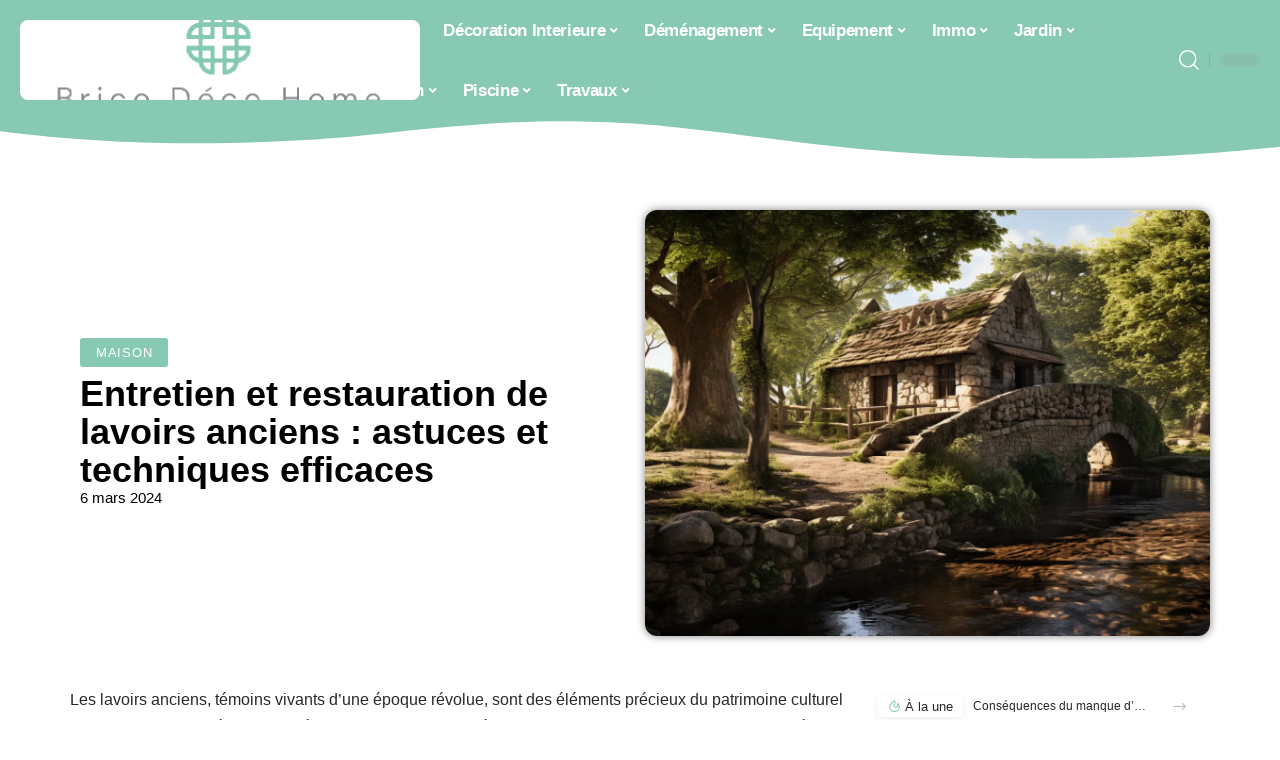

--- FILE ---
content_type: text/html; charset=UTF-8
request_url: https://www.bricodeco-home.fr/entretien-et-restauration-de-lavoirs-anciens-astuces-et-techniques-efficaces/
body_size: 33888
content:
<!DOCTYPE html>
<html lang="fr-FR">
<head><meta charset="UTF-8"><script>if(navigator.userAgent.match(/MSIE|Internet Explorer/i)||navigator.userAgent.match(/Trident\/7\..*?rv:11/i)){var href=document.location.href;if(!href.match(/[?&]nowprocket/)){if(href.indexOf("?")==-1){if(href.indexOf("#")==-1){document.location.href=href+"?nowprocket=1"}else{document.location.href=href.replace("#","?nowprocket=1#")}}else{if(href.indexOf("#")==-1){document.location.href=href+"&nowprocket=1"}else{document.location.href=href.replace("#","&nowprocket=1#")}}}}</script><script>(()=>{class RocketLazyLoadScripts{constructor(){this.v="2.0.4",this.userEvents=["keydown","keyup","mousedown","mouseup","mousemove","mouseover","mouseout","touchmove","touchstart","touchend","touchcancel","wheel","click","dblclick","input"],this.attributeEvents=["onblur","onclick","oncontextmenu","ondblclick","onfocus","onmousedown","onmouseenter","onmouseleave","onmousemove","onmouseout","onmouseover","onmouseup","onmousewheel","onscroll","onsubmit"]}async t(){this.i(),this.o(),/iP(ad|hone)/.test(navigator.userAgent)&&this.h(),this.u(),this.l(this),this.m(),this.k(this),this.p(this),this._(),await Promise.all([this.R(),this.L()]),this.lastBreath=Date.now(),this.S(this),this.P(),this.D(),this.O(),this.M(),await this.C(this.delayedScripts.normal),await this.C(this.delayedScripts.defer),await this.C(this.delayedScripts.async),await this.T(),await this.F(),await this.j(),await this.A(),window.dispatchEvent(new Event("rocket-allScriptsLoaded")),this.everythingLoaded=!0,this.lastTouchEnd&&await new Promise(t=>setTimeout(t,500-Date.now()+this.lastTouchEnd)),this.I(),this.H(),this.U(),this.W()}i(){this.CSPIssue=sessionStorage.getItem("rocketCSPIssue"),document.addEventListener("securitypolicyviolation",t=>{this.CSPIssue||"script-src-elem"!==t.violatedDirective||"data"!==t.blockedURI||(this.CSPIssue=!0,sessionStorage.setItem("rocketCSPIssue",!0))},{isRocket:!0})}o(){window.addEventListener("pageshow",t=>{this.persisted=t.persisted,this.realWindowLoadedFired=!0},{isRocket:!0}),window.addEventListener("pagehide",()=>{this.onFirstUserAction=null},{isRocket:!0})}h(){let t;function e(e){t=e}window.addEventListener("touchstart",e,{isRocket:!0}),window.addEventListener("touchend",function i(o){o.changedTouches[0]&&t.changedTouches[0]&&Math.abs(o.changedTouches[0].pageX-t.changedTouches[0].pageX)<10&&Math.abs(o.changedTouches[0].pageY-t.changedTouches[0].pageY)<10&&o.timeStamp-t.timeStamp<200&&(window.removeEventListener("touchstart",e,{isRocket:!0}),window.removeEventListener("touchend",i,{isRocket:!0}),"INPUT"===o.target.tagName&&"text"===o.target.type||(o.target.dispatchEvent(new TouchEvent("touchend",{target:o.target,bubbles:!0})),o.target.dispatchEvent(new MouseEvent("mouseover",{target:o.target,bubbles:!0})),o.target.dispatchEvent(new PointerEvent("click",{target:o.target,bubbles:!0,cancelable:!0,detail:1,clientX:o.changedTouches[0].clientX,clientY:o.changedTouches[0].clientY})),event.preventDefault()))},{isRocket:!0})}q(t){this.userActionTriggered||("mousemove"!==t.type||this.firstMousemoveIgnored?"keyup"===t.type||"mouseover"===t.type||"mouseout"===t.type||(this.userActionTriggered=!0,this.onFirstUserAction&&this.onFirstUserAction()):this.firstMousemoveIgnored=!0),"click"===t.type&&t.preventDefault(),t.stopPropagation(),t.stopImmediatePropagation(),"touchstart"===this.lastEvent&&"touchend"===t.type&&(this.lastTouchEnd=Date.now()),"click"===t.type&&(this.lastTouchEnd=0),this.lastEvent=t.type,t.composedPath&&t.composedPath()[0].getRootNode()instanceof ShadowRoot&&(t.rocketTarget=t.composedPath()[0]),this.savedUserEvents.push(t)}u(){this.savedUserEvents=[],this.userEventHandler=this.q.bind(this),this.userEvents.forEach(t=>window.addEventListener(t,this.userEventHandler,{passive:!1,isRocket:!0})),document.addEventListener("visibilitychange",this.userEventHandler,{isRocket:!0})}U(){this.userEvents.forEach(t=>window.removeEventListener(t,this.userEventHandler,{passive:!1,isRocket:!0})),document.removeEventListener("visibilitychange",this.userEventHandler,{isRocket:!0}),this.savedUserEvents.forEach(t=>{(t.rocketTarget||t.target).dispatchEvent(new window[t.constructor.name](t.type,t))})}m(){const t="return false",e=Array.from(this.attributeEvents,t=>"data-rocket-"+t),i="["+this.attributeEvents.join("],[")+"]",o="[data-rocket-"+this.attributeEvents.join("],[data-rocket-")+"]",s=(e,i,o)=>{o&&o!==t&&(e.setAttribute("data-rocket-"+i,o),e["rocket"+i]=new Function("event",o),e.setAttribute(i,t))};new MutationObserver(t=>{for(const n of t)"attributes"===n.type&&(n.attributeName.startsWith("data-rocket-")||this.everythingLoaded?n.attributeName.startsWith("data-rocket-")&&this.everythingLoaded&&this.N(n.target,n.attributeName.substring(12)):s(n.target,n.attributeName,n.target.getAttribute(n.attributeName))),"childList"===n.type&&n.addedNodes.forEach(t=>{if(t.nodeType===Node.ELEMENT_NODE)if(this.everythingLoaded)for(const i of[t,...t.querySelectorAll(o)])for(const t of i.getAttributeNames())e.includes(t)&&this.N(i,t.substring(12));else for(const e of[t,...t.querySelectorAll(i)])for(const t of e.getAttributeNames())this.attributeEvents.includes(t)&&s(e,t,e.getAttribute(t))})}).observe(document,{subtree:!0,childList:!0,attributeFilter:[...this.attributeEvents,...e]})}I(){this.attributeEvents.forEach(t=>{document.querySelectorAll("[data-rocket-"+t+"]").forEach(e=>{this.N(e,t)})})}N(t,e){const i=t.getAttribute("data-rocket-"+e);i&&(t.setAttribute(e,i),t.removeAttribute("data-rocket-"+e))}k(t){Object.defineProperty(HTMLElement.prototype,"onclick",{get(){return this.rocketonclick||null},set(e){this.rocketonclick=e,this.setAttribute(t.everythingLoaded?"onclick":"data-rocket-onclick","this.rocketonclick(event)")}})}S(t){function e(e,i){let o=e[i];e[i]=null,Object.defineProperty(e,i,{get:()=>o,set(s){t.everythingLoaded?o=s:e["rocket"+i]=o=s}})}e(document,"onreadystatechange"),e(window,"onload"),e(window,"onpageshow");try{Object.defineProperty(document,"readyState",{get:()=>t.rocketReadyState,set(e){t.rocketReadyState=e},configurable:!0}),document.readyState="loading"}catch(t){console.log("WPRocket DJE readyState conflict, bypassing")}}l(t){this.originalAddEventListener=EventTarget.prototype.addEventListener,this.originalRemoveEventListener=EventTarget.prototype.removeEventListener,this.savedEventListeners=[],EventTarget.prototype.addEventListener=function(e,i,o){o&&o.isRocket||!t.B(e,this)&&!t.userEvents.includes(e)||t.B(e,this)&&!t.userActionTriggered||e.startsWith("rocket-")||t.everythingLoaded?t.originalAddEventListener.call(this,e,i,o):(t.savedEventListeners.push({target:this,remove:!1,type:e,func:i,options:o}),"mouseenter"!==e&&"mouseleave"!==e||t.originalAddEventListener.call(this,e,t.savedUserEvents.push,o))},EventTarget.prototype.removeEventListener=function(e,i,o){o&&o.isRocket||!t.B(e,this)&&!t.userEvents.includes(e)||t.B(e,this)&&!t.userActionTriggered||e.startsWith("rocket-")||t.everythingLoaded?t.originalRemoveEventListener.call(this,e,i,o):t.savedEventListeners.push({target:this,remove:!0,type:e,func:i,options:o})}}J(t,e){this.savedEventListeners=this.savedEventListeners.filter(i=>{let o=i.type,s=i.target||window;return e!==o||t!==s||(this.B(o,s)&&(i.type="rocket-"+o),this.$(i),!1)})}H(){EventTarget.prototype.addEventListener=this.originalAddEventListener,EventTarget.prototype.removeEventListener=this.originalRemoveEventListener,this.savedEventListeners.forEach(t=>this.$(t))}$(t){t.remove?this.originalRemoveEventListener.call(t.target,t.type,t.func,t.options):this.originalAddEventListener.call(t.target,t.type,t.func,t.options)}p(t){let e;function i(e){return t.everythingLoaded?e:e.split(" ").map(t=>"load"===t||t.startsWith("load.")?"rocket-jquery-load":t).join(" ")}function o(o){function s(e){const s=o.fn[e];o.fn[e]=o.fn.init.prototype[e]=function(){return this[0]===window&&t.userActionTriggered&&("string"==typeof arguments[0]||arguments[0]instanceof String?arguments[0]=i(arguments[0]):"object"==typeof arguments[0]&&Object.keys(arguments[0]).forEach(t=>{const e=arguments[0][t];delete arguments[0][t],arguments[0][i(t)]=e})),s.apply(this,arguments),this}}if(o&&o.fn&&!t.allJQueries.includes(o)){const e={DOMContentLoaded:[],"rocket-DOMContentLoaded":[]};for(const t in e)document.addEventListener(t,()=>{e[t].forEach(t=>t())},{isRocket:!0});o.fn.ready=o.fn.init.prototype.ready=function(i){function s(){parseInt(o.fn.jquery)>2?setTimeout(()=>i.bind(document)(o)):i.bind(document)(o)}return"function"==typeof i&&(t.realDomReadyFired?!t.userActionTriggered||t.fauxDomReadyFired?s():e["rocket-DOMContentLoaded"].push(s):e.DOMContentLoaded.push(s)),o([])},s("on"),s("one"),s("off"),t.allJQueries.push(o)}e=o}t.allJQueries=[],o(window.jQuery),Object.defineProperty(window,"jQuery",{get:()=>e,set(t){o(t)}})}P(){const t=new Map;document.write=document.writeln=function(e){const i=document.currentScript,o=document.createRange(),s=i.parentElement;let n=t.get(i);void 0===n&&(n=i.nextSibling,t.set(i,n));const c=document.createDocumentFragment();o.setStart(c,0),c.appendChild(o.createContextualFragment(e)),s.insertBefore(c,n)}}async R(){return new Promise(t=>{this.userActionTriggered?t():this.onFirstUserAction=t})}async L(){return new Promise(t=>{document.addEventListener("DOMContentLoaded",()=>{this.realDomReadyFired=!0,t()},{isRocket:!0})})}async j(){return this.realWindowLoadedFired?Promise.resolve():new Promise(t=>{window.addEventListener("load",t,{isRocket:!0})})}M(){this.pendingScripts=[];this.scriptsMutationObserver=new MutationObserver(t=>{for(const e of t)e.addedNodes.forEach(t=>{"SCRIPT"!==t.tagName||t.noModule||t.isWPRocket||this.pendingScripts.push({script:t,promise:new Promise(e=>{const i=()=>{const i=this.pendingScripts.findIndex(e=>e.script===t);i>=0&&this.pendingScripts.splice(i,1),e()};t.addEventListener("load",i,{isRocket:!0}),t.addEventListener("error",i,{isRocket:!0}),setTimeout(i,1e3)})})})}),this.scriptsMutationObserver.observe(document,{childList:!0,subtree:!0})}async F(){await this.X(),this.pendingScripts.length?(await this.pendingScripts[0].promise,await this.F()):this.scriptsMutationObserver.disconnect()}D(){this.delayedScripts={normal:[],async:[],defer:[]},document.querySelectorAll("script[type$=rocketlazyloadscript]").forEach(t=>{t.hasAttribute("data-rocket-src")?t.hasAttribute("async")&&!1!==t.async?this.delayedScripts.async.push(t):t.hasAttribute("defer")&&!1!==t.defer||"module"===t.getAttribute("data-rocket-type")?this.delayedScripts.defer.push(t):this.delayedScripts.normal.push(t):this.delayedScripts.normal.push(t)})}async _(){await this.L();let t=[];document.querySelectorAll("script[type$=rocketlazyloadscript][data-rocket-src]").forEach(e=>{let i=e.getAttribute("data-rocket-src");if(i&&!i.startsWith("data:")){i.startsWith("//")&&(i=location.protocol+i);try{const o=new URL(i).origin;o!==location.origin&&t.push({src:o,crossOrigin:e.crossOrigin||"module"===e.getAttribute("data-rocket-type")})}catch(t){}}}),t=[...new Map(t.map(t=>[JSON.stringify(t),t])).values()],this.Y(t,"preconnect")}async G(t){if(await this.K(),!0!==t.noModule||!("noModule"in HTMLScriptElement.prototype))return new Promise(e=>{let i;function o(){(i||t).setAttribute("data-rocket-status","executed"),e()}try{if(navigator.userAgent.includes("Firefox/")||""===navigator.vendor||this.CSPIssue)i=document.createElement("script"),[...t.attributes].forEach(t=>{let e=t.nodeName;"type"!==e&&("data-rocket-type"===e&&(e="type"),"data-rocket-src"===e&&(e="src"),i.setAttribute(e,t.nodeValue))}),t.text&&(i.text=t.text),t.nonce&&(i.nonce=t.nonce),i.hasAttribute("src")?(i.addEventListener("load",o,{isRocket:!0}),i.addEventListener("error",()=>{i.setAttribute("data-rocket-status","failed-network"),e()},{isRocket:!0}),setTimeout(()=>{i.isConnected||e()},1)):(i.text=t.text,o()),i.isWPRocket=!0,t.parentNode.replaceChild(i,t);else{const i=t.getAttribute("data-rocket-type"),s=t.getAttribute("data-rocket-src");i?(t.type=i,t.removeAttribute("data-rocket-type")):t.removeAttribute("type"),t.addEventListener("load",o,{isRocket:!0}),t.addEventListener("error",i=>{this.CSPIssue&&i.target.src.startsWith("data:")?(console.log("WPRocket: CSP fallback activated"),t.removeAttribute("src"),this.G(t).then(e)):(t.setAttribute("data-rocket-status","failed-network"),e())},{isRocket:!0}),s?(t.fetchPriority="high",t.removeAttribute("data-rocket-src"),t.src=s):t.src="data:text/javascript;base64,"+window.btoa(unescape(encodeURIComponent(t.text)))}}catch(i){t.setAttribute("data-rocket-status","failed-transform"),e()}});t.setAttribute("data-rocket-status","skipped")}async C(t){const e=t.shift();return e?(e.isConnected&&await this.G(e),this.C(t)):Promise.resolve()}O(){this.Y([...this.delayedScripts.normal,...this.delayedScripts.defer,...this.delayedScripts.async],"preload")}Y(t,e){this.trash=this.trash||[];let i=!0;var o=document.createDocumentFragment();t.forEach(t=>{const s=t.getAttribute&&t.getAttribute("data-rocket-src")||t.src;if(s&&!s.startsWith("data:")){const n=document.createElement("link");n.href=s,n.rel=e,"preconnect"!==e&&(n.as="script",n.fetchPriority=i?"high":"low"),t.getAttribute&&"module"===t.getAttribute("data-rocket-type")&&(n.crossOrigin=!0),t.crossOrigin&&(n.crossOrigin=t.crossOrigin),t.integrity&&(n.integrity=t.integrity),t.nonce&&(n.nonce=t.nonce),o.appendChild(n),this.trash.push(n),i=!1}}),document.head.appendChild(o)}W(){this.trash.forEach(t=>t.remove())}async T(){try{document.readyState="interactive"}catch(t){}this.fauxDomReadyFired=!0;try{await this.K(),this.J(document,"readystatechange"),document.dispatchEvent(new Event("rocket-readystatechange")),await this.K(),document.rocketonreadystatechange&&document.rocketonreadystatechange(),await this.K(),this.J(document,"DOMContentLoaded"),document.dispatchEvent(new Event("rocket-DOMContentLoaded")),await this.K(),this.J(window,"DOMContentLoaded"),window.dispatchEvent(new Event("rocket-DOMContentLoaded"))}catch(t){console.error(t)}}async A(){try{document.readyState="complete"}catch(t){}try{await this.K(),this.J(document,"readystatechange"),document.dispatchEvent(new Event("rocket-readystatechange")),await this.K(),document.rocketonreadystatechange&&document.rocketonreadystatechange(),await this.K(),this.J(window,"load"),window.dispatchEvent(new Event("rocket-load")),await this.K(),window.rocketonload&&window.rocketonload(),await this.K(),this.allJQueries.forEach(t=>t(window).trigger("rocket-jquery-load")),await this.K(),this.J(window,"pageshow");const t=new Event("rocket-pageshow");t.persisted=this.persisted,window.dispatchEvent(t),await this.K(),window.rocketonpageshow&&window.rocketonpageshow({persisted:this.persisted})}catch(t){console.error(t)}}async K(){Date.now()-this.lastBreath>45&&(await this.X(),this.lastBreath=Date.now())}async X(){return document.hidden?new Promise(t=>setTimeout(t)):new Promise(t=>requestAnimationFrame(t))}B(t,e){return e===document&&"readystatechange"===t||(e===document&&"DOMContentLoaded"===t||(e===window&&"DOMContentLoaded"===t||(e===window&&"load"===t||e===window&&"pageshow"===t)))}static run(){(new RocketLazyLoadScripts).t()}}RocketLazyLoadScripts.run()})();</script>
    
    <meta http-equiv="X-UA-Compatible" content="IE=edge">
    <meta name="viewport" content="width=device-width, initial-scale=1">
    <link rel="profile" href="https://gmpg.org/xfn/11">
	<meta name='robots' content='index, follow, max-image-preview:large, max-snippet:-1, max-video-preview:-1' />
            <link rel="apple-touch-icon" href="https://www.bricodeco-home.fr/wp-content/uploads/bricodeco-home.fr-512x512_2.png"/>
		            <meta name="msapplication-TileColor" content="#ffffff">
            <meta name="msapplication-TileImage" content="https://www.bricodeco-home.fr/wp-content/uploads/bricodeco-home.fr-512x512_2.png"/>
		<meta http-equiv="Content-Security-Policy" content="upgrade-insecure-requests">

	<!-- This site is optimized with the Yoast SEO plugin v26.8 - https://yoast.com/product/yoast-seo-wordpress/ -->
	<title>Entretien et restauration de lavoirs anciens : astuces et techniques efficaces - Brico Déco Home</title>
	<link rel="canonical" href="https://www.bricodeco-home.fr/entretien-et-restauration-de-lavoirs-anciens-astuces-et-techniques-efficaces/" />
	<meta property="og:locale" content="fr_FR" />
	<meta property="og:type" content="article" />
	<meta property="og:title" content="Entretien et restauration de lavoirs anciens : astuces et techniques efficaces - Brico Déco Home" />
	<meta property="og:description" content="Les lavoirs anciens, témoins vivants d&rsquo;une époque révolue, sont des éléments précieux du patrimoine culturel et historique. Leur préservation nécessite une approche méticuleuse, combinant respect de l&rsquo;authenticité et application de méthodes contemporaines. Face à l&rsquo;usure du temps et des éléments, des astuces et des techniques se sont développées pour restaurer ces structures avec efficacité. L&rsquo;entretien [&hellip;]" />
	<meta property="og:url" content="https://www.bricodeco-home.fr/entretien-et-restauration-de-lavoirs-anciens-astuces-et-techniques-efficaces/" />
	<meta property="og:site_name" content="Brico Déco Home" />
	<meta property="article:published_time" content="2024-03-06T00:35:00+00:00" />
	<meta property="article:modified_time" content="2024-03-28T15:50:49+00:00" />
	<meta property="og:image" content="https://www.bricodeco-home.fr/wp-content/uploads/1942cff4-9aaf-4b84-ba5b-9e63df91a4b4-1200x904.png" />
	<meta property="og:image:width" content="1200" />
	<meta property="og:image:height" content="904" />
	<meta property="og:image:type" content="image/png" />
	<meta name="author" content="Watson" />
	<meta name="twitter:card" content="summary_large_image" />
	<meta name="twitter:label1" content="Écrit par" />
	<meta name="twitter:data1" content="Watson" />
	<meta name="twitter:label2" content="Durée de lecture estimée" />
	<meta name="twitter:data2" content="6 minutes" />
	<script type="application/ld+json" class="yoast-schema-graph">{"@context":"https://schema.org","@graph":[{"@type":"Article","@id":"https://www.bricodeco-home.fr/entretien-et-restauration-de-lavoirs-anciens-astuces-et-techniques-efficaces/#article","isPartOf":{"@id":"https://www.bricodeco-home.fr/entretien-et-restauration-de-lavoirs-anciens-astuces-et-techniques-efficaces/"},"author":{"name":"Watson","@id":"https://www.bricodeco-home.fr/#/schema/person/15617fc0e71a54736f6ae33d4ccf961a"},"headline":"Entretien et restauration de lavoirs anciens : astuces et techniques efficaces","datePublished":"2024-03-06T00:35:00+00:00","dateModified":"2024-03-28T15:50:49+00:00","mainEntityOfPage":{"@id":"https://www.bricodeco-home.fr/entretien-et-restauration-de-lavoirs-anciens-astuces-et-techniques-efficaces/"},"wordCount":1278,"publisher":{"@id":"https://www.bricodeco-home.fr/#organization"},"image":{"@id":"https://www.bricodeco-home.fr/entretien-et-restauration-de-lavoirs-anciens-astuces-et-techniques-efficaces/#primaryimage"},"thumbnailUrl":"https://www.bricodeco-home.fr/wp-content/uploads/1942cff4-9aaf-4b84-ba5b-9e63df91a4b4.png","articleSection":["Maison"],"inLanguage":"fr-FR"},{"@type":"WebPage","@id":"https://www.bricodeco-home.fr/entretien-et-restauration-de-lavoirs-anciens-astuces-et-techniques-efficaces/","url":"https://www.bricodeco-home.fr/entretien-et-restauration-de-lavoirs-anciens-astuces-et-techniques-efficaces/","name":"Entretien et restauration de lavoirs anciens : astuces et techniques efficaces - Brico Déco Home","isPartOf":{"@id":"https://www.bricodeco-home.fr/#website"},"primaryImageOfPage":{"@id":"https://www.bricodeco-home.fr/entretien-et-restauration-de-lavoirs-anciens-astuces-et-techniques-efficaces/#primaryimage"},"image":{"@id":"https://www.bricodeco-home.fr/entretien-et-restauration-de-lavoirs-anciens-astuces-et-techniques-efficaces/#primaryimage"},"thumbnailUrl":"https://www.bricodeco-home.fr/wp-content/uploads/1942cff4-9aaf-4b84-ba5b-9e63df91a4b4.png","datePublished":"2024-03-06T00:35:00+00:00","dateModified":"2024-03-28T15:50:49+00:00","breadcrumb":{"@id":"https://www.bricodeco-home.fr/entretien-et-restauration-de-lavoirs-anciens-astuces-et-techniques-efficaces/#breadcrumb"},"inLanguage":"fr-FR","potentialAction":[{"@type":"ReadAction","target":["https://www.bricodeco-home.fr/entretien-et-restauration-de-lavoirs-anciens-astuces-et-techniques-efficaces/"]}]},{"@type":"ImageObject","inLanguage":"fr-FR","@id":"https://www.bricodeco-home.fr/entretien-et-restauration-de-lavoirs-anciens-astuces-et-techniques-efficaces/#primaryimage","url":"https://www.bricodeco-home.fr/wp-content/uploads/1942cff4-9aaf-4b84-ba5b-9e63df91a4b4.png","contentUrl":"https://www.bricodeco-home.fr/wp-content/uploads/1942cff4-9aaf-4b84-ba5b-9e63df91a4b4.png","width":1232,"height":928},{"@type":"BreadcrumbList","@id":"https://www.bricodeco-home.fr/entretien-et-restauration-de-lavoirs-anciens-astuces-et-techniques-efficaces/#breadcrumb","itemListElement":[{"@type":"ListItem","position":1,"name":"Accueil","item":"https://www.bricodeco-home.fr/"},{"@type":"ListItem","position":2,"name":"Entretien et restauration de lavoirs anciens : astuces et techniques efficaces"}]},{"@type":"WebSite","@id":"https://www.bricodeco-home.fr/#website","url":"https://www.bricodeco-home.fr/","name":"Brico Déco Home","description":"Bricolage, Déco &amp; DIY","publisher":{"@id":"https://www.bricodeco-home.fr/#organization"},"potentialAction":[{"@type":"SearchAction","target":{"@type":"EntryPoint","urlTemplate":"https://www.bricodeco-home.fr/?s={search_term_string}"},"query-input":{"@type":"PropertyValueSpecification","valueRequired":true,"valueName":"search_term_string"}}],"inLanguage":"fr-FR"},{"@type":"Organization","@id":"https://www.bricodeco-home.fr/#organization","name":"Brico Déco Home","url":"https://www.bricodeco-home.fr/","logo":{"@type":"ImageObject","inLanguage":"fr-FR","@id":"https://www.bricodeco-home.fr/#/schema/logo/image/","url":"https://www.bricodeco-home.fr/wp-content/uploads/logo.png","contentUrl":"https://www.bricodeco-home.fr/wp-content/uploads/logo.png","width":954,"height":291,"caption":"Brico Déco Home"},"image":{"@id":"https://www.bricodeco-home.fr/#/schema/logo/image/"}},{"@type":"Person","@id":"https://www.bricodeco-home.fr/#/schema/person/15617fc0e71a54736f6ae33d4ccf961a","name":"Watson","image":{"@type":"ImageObject","inLanguage":"fr-FR","@id":"https://www.bricodeco-home.fr/#/schema/person/image/","url":"https://secure.gravatar.com/avatar/bee0ca957af77708e9422a0dbe095ef8d937fcb3cec57f2fe0ab8d2d30170198?s=96&d=mm&r=g","contentUrl":"https://secure.gravatar.com/avatar/bee0ca957af77708e9422a0dbe095ef8d937fcb3cec57f2fe0ab8d2d30170198?s=96&d=mm&r=g","caption":"Watson"}}]}</script>
	<!-- / Yoast SEO plugin. -->


<link rel="alternate" type="application/rss+xml" title="Brico Déco Home &raquo; Flux" href="https://www.bricodeco-home.fr/feed/" />
<link rel="alternate" title="oEmbed (JSON)" type="application/json+oembed" href="https://www.bricodeco-home.fr/wp-json/oembed/1.0/embed?url=https%3A%2F%2Fwww.bricodeco-home.fr%2Fentretien-et-restauration-de-lavoirs-anciens-astuces-et-techniques-efficaces%2F" />
<link rel="alternate" title="oEmbed (XML)" type="text/xml+oembed" href="https://www.bricodeco-home.fr/wp-json/oembed/1.0/embed?url=https%3A%2F%2Fwww.bricodeco-home.fr%2Fentretien-et-restauration-de-lavoirs-anciens-astuces-et-techniques-efficaces%2F&#038;format=xml" />
<style id='wp-img-auto-sizes-contain-inline-css'>
img:is([sizes=auto i],[sizes^="auto," i]){contain-intrinsic-size:3000px 1500px}
/*# sourceURL=wp-img-auto-sizes-contain-inline-css */
</style>
<link data-minify="1" rel='stylesheet' id='global-tweaks-css' href='https://www.bricodeco-home.fr/wp-content/cache/min/1/wp-content/plugins/zz-awp-optimize/assets/css/global-tweaks.css?ver=1768625484' media='all' />
<link data-minify="1" rel='stylesheet' id='theme-tweaks-css' href='https://www.bricodeco-home.fr/wp-content/cache/min/1/wp-content/plugins/zz-awp-optimize/inc/themes/foxiz/assets/css/tweaks.css?ver=1768625484' media='all' />
<link data-minify="1" rel='stylesheet' id='font-system-css' href='https://www.bricodeco-home.fr/wp-content/cache/min/1/wp-content/plugins/zz-awp-optimize/assets/css/font-system.css?ver=1768625484' media='all' />
<style id='wp-emoji-styles-inline-css'>

	img.wp-smiley, img.emoji {
		display: inline !important;
		border: none !important;
		box-shadow: none !important;
		height: 1em !important;
		width: 1em !important;
		margin: 0 0.07em !important;
		vertical-align: -0.1em !important;
		background: none !important;
		padding: 0 !important;
	}
/*# sourceURL=wp-emoji-styles-inline-css */
</style>
<link rel='stylesheet' id='elementor-frontend-css' href='https://www.bricodeco-home.fr/wp-content/plugins/elementor/assets/css/frontend.min.css?ver=3.34.2' media='all' />
<link rel='stylesheet' id='elementor-post-2503-css' href='https://www.bricodeco-home.fr/wp-content/uploads/elementor/css/post-2503.css?ver=1768625483' media='all' />
<link rel='stylesheet' id='elementor-post-2688-css' href='https://www.bricodeco-home.fr/wp-content/uploads/elementor/css/post-2688.css?ver=1768625483' media='all' />
<link data-minify="1" rel='stylesheet' id='foxiz-main-css' href='https://www.bricodeco-home.fr/wp-content/cache/min/1/wp-content/themes/foxiz/assets/css/main.css?ver=1768625484' media='all' />
<link data-minify="1" rel='stylesheet' id='foxiz-print-css' href='https://www.bricodeco-home.fr/wp-content/cache/min/1/wp-content/themes/foxiz/assets/css/print.css?ver=1768625484' media='all' />
<link rel='stylesheet' id='foxiz-style-css' href='https://www.bricodeco-home.fr/wp-content/themes/foxiz-child-014/style.css?ver=1.8.1' media='all' />
<style id='foxiz-style-inline-css'>
:root {--g-color :#87C9B3;--g-color-90 :#87C9B3e6;}[data-theme="dark"].is-hd-4 {--nav-bg: #191c20;--nav-bg-from: #191c20;--nav-bg-to: #191c20;}[data-theme="dark"].is-hd-5, [data-theme="dark"].is-hd-5:not(.sticky-on) {--nav-bg: #191c20;--nav-bg-from: #191c20;--nav-bg-to: #191c20;}:root {--max-width-wo-sb : 860px;--hyperlink-line-color :var(--g-color);}.search-header:before { background-repeat : no-repeat;background-size : cover;background-attachment : scroll;background-position : center center;}[data-theme="dark"] .search-header:before { background-repeat : no-repeat;background-size : cover;background-attachment : scroll;background-position : center center;}.footer-has-bg { background-color : #88888812;}#amp-mobile-version-switcher { display: none; }
/*# sourceURL=foxiz-style-inline-css */
</style>
<link data-minify="1" rel='stylesheet' id='foxiz-parent-css' href='https://www.bricodeco-home.fr/wp-content/cache/min/1/wp-content/themes/foxiz/style.css?ver=1768625484' media='all' />
<link data-minify="1" rel='stylesheet' id='foxiz-theme014-color-css' href='https://www.bricodeco-home.fr/wp-content/cache/min/1/wp-content/themes/foxiz-child-014/style-theme014-color.css?ver=1768625484' media='all' />
<link data-minify="1" rel='stylesheet' id='foxiz-theme014-css' href='https://www.bricodeco-home.fr/wp-content/cache/min/1/wp-content/themes/foxiz-child-014/style-theme014.css?ver=1768625484' media='all' />
<style id='rocket-lazyload-inline-css'>
.rll-youtube-player{position:relative;padding-bottom:56.23%;height:0;overflow:hidden;max-width:100%;}.rll-youtube-player:focus-within{outline: 2px solid currentColor;outline-offset: 5px;}.rll-youtube-player iframe{position:absolute;top:0;left:0;width:100%;height:100%;z-index:100;background:0 0}.rll-youtube-player img{bottom:0;display:block;left:0;margin:auto;max-width:100%;width:100%;position:absolute;right:0;top:0;border:none;height:auto;-webkit-transition:.4s all;-moz-transition:.4s all;transition:.4s all}.rll-youtube-player img:hover{-webkit-filter:brightness(75%)}.rll-youtube-player .play{height:100%;width:100%;left:0;top:0;position:absolute;background:var(--wpr-bg-609b8dd2-c974-479f-9e74-82058bee9464) no-repeat center;background-color: transparent !important;cursor:pointer;border:none;}.wp-embed-responsive .wp-has-aspect-ratio .rll-youtube-player{position:absolute;padding-bottom:0;width:100%;height:100%;top:0;bottom:0;left:0;right:0}
/*# sourceURL=rocket-lazyload-inline-css */
</style>
<script src="https://www.bricodeco-home.fr/wp-includes/js/jquery/jquery.min.js?ver=3.7.1" id="jquery-core-js" data-rocket-defer defer></script>
<script src="https://www.bricodeco-home.fr/wp-includes/js/jquery/jquery-migrate.min.js?ver=3.4.1" id="jquery-migrate-js" data-rocket-defer defer></script>
<link rel="https://api.w.org/" href="https://www.bricodeco-home.fr/wp-json/" /><link rel="alternate" title="JSON" type="application/json" href="https://www.bricodeco-home.fr/wp-json/wp/v2/posts/1497" /><meta name="generator" content="WordPress 6.9" />
<link rel='shortlink' href='https://www.bricodeco-home.fr/?p=1497' />
<link rel="EditURI" type="application/rsd+xml" title="RSD" href="https://www.bricodeco-home.fr/send.php?rsd" />
<!-- Google tag (gtag.js) -->
<script type="rocketlazyloadscript" async data-rocket-src="https://www.googletagmanager.com/gtag/js?id=G-TTB09VE4RB"></script>
<script type="rocketlazyloadscript">
  window.dataLayer = window.dataLayer || [];
  function gtag(){dataLayer.push(arguments);}
  gtag('js', new Date());

  gtag('config', 'G-TTB09VE4RB');
</script>
<link rel="icon" type="image/png" href="/wp-content/uploads/fbrfg/favicon-96x96.png" sizes="96x96" />
<link rel="icon" type="image/svg+xml" href="/wp-content/uploads/fbrfg/favicon.svg" />
<link rel="shortcut icon" href="/wp-content/uploads/fbrfg/favicon.ico" />
<link rel="apple-touch-icon" sizes="180x180" href="/wp-content/uploads/fbrfg/apple-touch-icon.png" />
<link rel="manifest" href="/wp-content/uploads/fbrfg/site.webmanifest" /><style>
        .elementor-widget-sidebar {
            position: sticky !important;
            top: 20px !important;
        }
    </style><meta name="generator" content="Elementor 3.34.2; features: e_font_icon_svg, additional_custom_breakpoints; settings: css_print_method-external, google_font-enabled, font_display-swap">
			<style>
				.e-con.e-parent:nth-of-type(n+4):not(.e-lazyloaded):not(.e-no-lazyload),
				.e-con.e-parent:nth-of-type(n+4):not(.e-lazyloaded):not(.e-no-lazyload) * {
					background-image: none !important;
				}
				@media screen and (max-height: 1024px) {
					.e-con.e-parent:nth-of-type(n+3):not(.e-lazyloaded):not(.e-no-lazyload),
					.e-con.e-parent:nth-of-type(n+3):not(.e-lazyloaded):not(.e-no-lazyload) * {
						background-image: none !important;
					}
				}
				@media screen and (max-height: 640px) {
					.e-con.e-parent:nth-of-type(n+2):not(.e-lazyloaded):not(.e-no-lazyload),
					.e-con.e-parent:nth-of-type(n+2):not(.e-lazyloaded):not(.e-no-lazyload) * {
						background-image: none !important;
					}
				}
			</style>
			<link rel="icon" href="https://www.bricodeco-home.fr/wp-content/uploads/cropped-fav-32x32.png" sizes="32x32" />
<link rel="icon" href="https://www.bricodeco-home.fr/wp-content/uploads/cropped-fav-192x192.png" sizes="192x192" />
<link rel="apple-touch-icon" href="https://www.bricodeco-home.fr/wp-content/uploads/cropped-fav-180x180.png" />
<meta name="msapplication-TileImage" content="https://www.bricodeco-home.fr/wp-content/uploads/cropped-fav-270x270.png" />
<noscript><style id="rocket-lazyload-nojs-css">.rll-youtube-player, [data-lazy-src]{display:none !important;}</style></noscript><style id="wpr-lazyload-bg-container"></style><style id="wpr-lazyload-bg-exclusion"></style>
<noscript>
<style id="wpr-lazyload-bg-nostyle">.rll-youtube-player .play{--wpr-bg-609b8dd2-c974-479f-9e74-82058bee9464: url('https://www.bricodeco-home.fr/wp-content/plugins/wp-rocket/assets/img/youtube.png');}</style>
</noscript>
<script type="application/javascript">const rocket_pairs = [{"selector":".rll-youtube-player .play","style":".rll-youtube-player .play{--wpr-bg-609b8dd2-c974-479f-9e74-82058bee9464: url('https:\/\/www.bricodeco-home.fr\/wp-content\/plugins\/wp-rocket\/assets\/img\/youtube.png');}","hash":"609b8dd2-c974-479f-9e74-82058bee9464","url":"https:\/\/www.bricodeco-home.fr\/wp-content\/plugins\/wp-rocket\/assets\/img\/youtube.png"}]; const rocket_excluded_pairs = [];</script><meta name="generator" content="WP Rocket 3.20.3" data-wpr-features="wpr_lazyload_css_bg_img wpr_delay_js wpr_defer_js wpr_minify_js wpr_lazyload_images wpr_lazyload_iframes wpr_cache_webp wpr_minify_css wpr_desktop" /></head>
<body data-rsssl=1 class="wp-singular post-template-default single single-post postid-1497 single-format-standard wp-custom-logo wp-embed-responsive wp-theme-foxiz wp-child-theme-foxiz-child-014 elementor-default elementor-kit-2503 menu-ani-1 hover-ani-1 is-rm-1 is-hd-3 is-stemplate is-backtop none-m-backtop is-mstick is-smart-sticky" data-theme="default">
<div data-rocket-location-hash="7e4f4a3adee48df92822953dbaffab3d" class="site-outer">
	        <header data-rocket-location-hash="ae48725e1c4ea21e69d04fe8096044e2" id="site-header" class="header-wrap rb-section header-set-1 header-3 header-fw style-none has-quick-menu">
			        <div data-rocket-location-hash="bf588db960b64fe2d3b70204ea757e70" class="reading-indicator"><span id="reading-progress"></span></div>
		            <div id="navbar-outer" class="navbar-outer">
                <div id="sticky-holder" class="sticky-holder">
                    <div class="navbar-wrap">
                        <div class="rb-container edge-padding">
                            <div class="navbar-inner">
                                <div class="navbar-left">
									        <div class="logo-wrap is-image-logo site-branding">
            <a href="https://www.bricodeco-home.fr/" class="logo" title="Brico Déco Home">
				<img fetchpriority="high" class="logo-default" data-mode="default" height="400" width="800" src="https://www.bricodeco-home.fr/wp-content/uploads/bricodeco-home.fr-800x400-1.png" srcset="https://www.bricodeco-home.fr/wp-content/uploads/bricodeco-home.fr-800x400-1.png 1x,https://www.bricodeco-home.fr/wp-content/uploads/bricodeco-home.fr-800x400-1.png 2x" alt="Brico Déco Home" decoding="async" loading="eager"><img class="logo-dark" data-mode="dark" height="400" width="800" src="https://www.bricodeco-home.fr/wp-content/uploads/bricodeco-home.fr-800x400-1.png" srcset="https://www.bricodeco-home.fr/wp-content/uploads/bricodeco-home.fr-800x400-1.png 1x,https://www.bricodeco-home.fr/wp-content/uploads/bricodeco-home.fr-800x400-1.png 2x" alt="Brico Déco Home" decoding="async" loading="eager">            </a>
        </div>
		                                </div>
                                <div class="navbar-center">
									        <nav id="site-navigation" class="main-menu-wrap" aria-label="main menu"><ul id="menu-main-1" class="main-menu rb-menu large-menu" itemscope itemtype="https://www.schema.org/SiteNavigationElement"><li class="menu-item menu-item-type-taxonomy menu-item-object-category menu-item-55 menu-item-has-children menu-has-child-mega is-child-wide"><a href="https://www.bricodeco-home.fr/actu/"><span>Actu</span></a><div class="mega-dropdown is-mega-category"><div class="rb-container edge-padding"><div class="mega-dropdown-inner"><div class="mega-header mega-header-fw"><span class="h4">Actu</span><a class="mega-link is-meta" href="https://www.bricodeco-home.fr/actu/"><span>Show More</span><i class="rbi rbi-cright" aria-hidden="true"></i></a></div><div id="mega-listing-55" class="block-wrap block-small block-grid block-grid-small-1 rb-columns rb-col-5 is-gap-10"><div class="block-inner">        <div class="p-wrap p-grid p-grid-small-1" data-pid="220">
	            <div class="feat-holder overlay-text">
				        <div class="p-featured">
			        <a class="p-flink" href="https://www.bricodeco-home.fr/gobeti-daccrochage-mode-demploi/" title="Gobeti d&rsquo;accrochage : mode d&#8217;emploi">
			<img width="330" height="186" src="https://www.bricodeco-home.fr/wp-content/uploads/weberdry.jpg.webp" class="featured-img wp-post-image" alt="Gobetis d’accrochage" loading="eager" decoding="async" srcset="https://www.bricodeco-home.fr/wp-content/uploads/weberdry.jpg.webp 1920w,https://www.bricodeco-home.fr/wp-content/uploads/weberdry-300x169.jpg.webp 300w,https://www.bricodeco-home.fr/wp-content/uploads/weberdry-1024x576.jpg.webp 1024w,https://www.bricodeco-home.fr/wp-content/uploads/weberdry-768x432.jpg.webp 768w,https://www.bricodeco-home.fr/wp-content/uploads/weberdry-1536x864.jpg.webp 1536w,https://www.bricodeco-home.fr/wp-content/uploads/weberdry-360x202.jpg.webp 360w" sizes="(max-width: 330px) 100vw, 330px" />        </a>
		        </div>
	            </div>
		        <div class="p-content">
			<span class="entry-title h4">        <a class="p-url" href="https://www.bricodeco-home.fr/gobeti-daccrochage-mode-demploi/" rel="bookmark">Gobeti d&rsquo;accrochage : mode d&#8217;emploi</a></span>            <div class="p-meta">
                <div class="meta-inner is-meta">
					<span class="meta-el meta-update">
		            <time class="date date-updated" title="2026-01-18T17:21:08+01:00">18 janvier 2026</time>
		        </span>
		                </div>
				            </div>
		        </div>
		        </div>
	        <div class="p-wrap p-grid p-grid-small-1" data-pid="2929">
	            <div class="feat-holder overlay-text">
				        <div class="p-featured">
			        <a class="p-flink" href="https://www.bricodeco-home.fr/couleur-porte-bonheur-cuisine-astuces-deco-et-inspiration-tendance/" title="Couleur porte bonheur cuisine : astuces déco et inspiration tendance">
			<img width="330" height="220" src="https://www.bricodeco-home.fr/wp-content/uploads/cuisine-feminine-herbes-vertes-330x220.png" class="featured-img wp-post-image" alt="Femme souriante arrangeant des herbes fraîches dans la cuisine" loading="eager" decoding="async" srcset="https://www.bricodeco-home.fr/wp-content/uploads/cuisine-feminine-herbes-vertes-330x220.png 330w, https://www.bricodeco-home.fr/wp-content/uploads/cuisine-feminine-herbes-vertes-300x200.png 300w, https://www.bricodeco-home.fr/wp-content/uploads/cuisine-feminine-herbes-vertes-768x512.png 768w, https://www.bricodeco-home.fr/wp-content/uploads/cuisine-feminine-herbes-vertes-420x280.png 420w, https://www.bricodeco-home.fr/wp-content/uploads/cuisine-feminine-herbes-vertes-615x410.png 615w, https://www.bricodeco-home.fr/wp-content/uploads/cuisine-feminine-herbes-vertes-860x573.png 860w, https://www.bricodeco-home.fr/wp-content/uploads/cuisine-feminine-herbes-vertes.png 1200w" sizes="(max-width: 330px) 100vw, 330px" />        </a>
		        </div>
	            </div>
		        <div class="p-content">
			<span class="entry-title h4">        <a class="p-url" href="https://www.bricodeco-home.fr/couleur-porte-bonheur-cuisine-astuces-deco-et-inspiration-tendance/" rel="bookmark">Couleur porte bonheur cuisine : astuces déco et inspiration tendance</a></span>            <div class="p-meta">
                <div class="meta-inner is-meta">
					<span class="meta-el meta-update">
		            <time class="date date-updated" title="2026-01-16T08:22:57+01:00">16 janvier 2026</time>
		        </span>
		                </div>
				            </div>
		        </div>
		        </div>
	        <div class="p-wrap p-grid p-grid-small-1" data-pid="1748">
	            <div class="feat-holder overlay-text">
				        <div class="p-featured">
			        <a class="p-flink" href="https://www.bricodeco-home.fr/lutte-biologique-avantages-et-bienfaits-de-cette-pratique/" title="Les vrais atouts de la lutte biologique pour un jardin sain">
			<img width="330" height="220" src="https://www.bricodeco-home.fr/wp-content/uploads/working-with-soil-and-flowers-in-your-back-scaled.jpg.webp" class="featured-img wp-post-image" alt="" loading="eager" decoding="async" srcset="https://www.bricodeco-home.fr/wp-content/uploads/working-with-soil-and-flowers-in-your-back-scaled.jpg.webp 1200w,https://www.bricodeco-home.fr/wp-content/uploads/working-with-soil-and-flowers-in-your-back-300x200.jpg.webp 300w,https://www.bricodeco-home.fr/wp-content/uploads/working-with-soil-and-flowers-in-your-back-768x513.jpg.webp 768w,https://www.bricodeco-home.fr/wp-content/uploads/working-with-soil-and-flowers-in-your-back-360x241.jpg.webp 360w" sizes="(max-width: 330px) 100vw, 330px" />        </a>
		        </div>
	            </div>
		        <div class="p-content">
			<span class="entry-title h4">        <a class="p-url" href="https://www.bricodeco-home.fr/lutte-biologique-avantages-et-bienfaits-de-cette-pratique/" rel="bookmark">Les vrais atouts de la lutte biologique pour un jardin sain</a></span>            <div class="p-meta">
                <div class="meta-inner is-meta">
					<span class="meta-el meta-update">
		            <time class="date date-updated" title="2026-01-01T03:14:50+01:00">1 janvier 2026</time>
		        </span>
		                </div>
				            </div>
		        </div>
		        </div>
	        <div class="p-wrap p-grid p-grid-small-1" data-pid="1711">
	            <div class="feat-holder overlay-text">
				        <div class="p-featured">
			        <a class="p-flink" href="https://www.bricodeco-home.fr/les-principaux-bienfaits-du-chateau-gonflable-pour-les-enfants/" title="Pourquoi le château gonflable séduit autant les enfants et leurs parents">
			<img width="330" height="220" src="https://www.bricodeco-home.fr/wp-content/uploads/funny-in-an-inflatable-castle-slides-color-scaled.jpg.webp" class="featured-img wp-post-image" alt="" loading="eager" decoding="async" srcset="https://www.bricodeco-home.fr/wp-content/uploads/funny-in-an-inflatable-castle-slides-color-scaled.jpg.webp 1200w,https://www.bricodeco-home.fr/wp-content/uploads/funny-in-an-inflatable-castle-slides-color-300x200.jpg.webp 300w,https://www.bricodeco-home.fr/wp-content/uploads/funny-in-an-inflatable-castle-slides-color-768x512.jpg.webp 768w,https://www.bricodeco-home.fr/wp-content/uploads/funny-in-an-inflatable-castle-slides-color-360x241.jpg.webp 360w" sizes="(max-width: 330px) 100vw, 330px" />        </a>
		        </div>
	            </div>
		        <div class="p-content">
			<span class="entry-title h4">        <a class="p-url" href="https://www.bricodeco-home.fr/les-principaux-bienfaits-du-chateau-gonflable-pour-les-enfants/" rel="bookmark">Pourquoi le château gonflable séduit autant les enfants et leurs parents</a></span>            <div class="p-meta">
                <div class="meta-inner is-meta">
					<span class="meta-el meta-update">
		            <time class="date date-updated" title="2026-01-01T03:10:26+01:00">1 janvier 2026</time>
		        </span>
		                </div>
				            </div>
		        </div>
		        </div>
	        <div class="p-wrap p-grid p-grid-small-1" data-pid="1713">
	            <div class="feat-holder overlay-text">
				        <div class="p-featured">
			        <a class="p-flink" href="https://www.bricodeco-home.fr/vis-chc-types-avantages-et-applications/" title="Vis Chc : Types, avantages et applications">
			<img width="330" height="207" src="https://www.bricodeco-home.fr/wp-content/uploads/joiner-hand-with-a-wrench-screwing-a-furni-scaled.jpg" class="featured-img wp-post-image" alt="" loading="eager" decoding="async" srcset="https://www.bricodeco-home.fr/wp-content/uploads/joiner-hand-with-a-wrench-screwing-a-furni-scaled.jpg 1200w,https://www.bricodeco-home.fr/wp-content/uploads/joiner-hand-with-a-wrench-screwing-a-furni-300x189.jpg.webp 300w,https://www.bricodeco-home.fr/wp-content/uploads/joiner-hand-with-a-wrench-screwing-a-furni-768x483.jpg.webp 768w" sizes="(max-width: 330px) 100vw, 330px" />        </a>
		        </div>
	            </div>
		        <div class="p-content">
			<span class="entry-title h4">        <a class="p-url" href="https://www.bricodeco-home.fr/vis-chc-types-avantages-et-applications/" rel="bookmark">Vis Chc : Types, avantages et applications</a></span>            <div class="p-meta">
                <div class="meta-inner is-meta">
					<span class="meta-el meta-update">
		            <time class="date date-updated" title="2025-12-28T15:49:49+01:00">28 décembre 2025</time>
		        </span>
		                </div>
				            </div>
		        </div>
		        </div>
	</div></div></div></div></div></li>
<li class="menu-item menu-item-type-taxonomy menu-item-object-category menu-item-56 menu-item-has-children menu-has-child-mega is-child-wide"><a href="https://www.bricodeco-home.fr/deco/"><span>Décoration Interieure</span></a><div class="mega-dropdown is-mega-category"><div class="rb-container edge-padding"><div class="mega-dropdown-inner"><div class="mega-header mega-header-fw"><span class="h4">Décoration Interieure</span><a class="mega-link is-meta" href="https://www.bricodeco-home.fr/deco/"><span>Show More</span><i class="rbi rbi-cright" aria-hidden="true"></i></a></div><div id="mega-listing-56" class="block-wrap block-small block-grid block-grid-small-1 rb-columns rb-col-5 is-gap-10"><div class="block-inner">        <div class="p-wrap p-grid p-grid-small-1" data-pid="2118">
	            <div class="feat-holder overlay-text">
				        <div class="p-featured">
			        <a class="p-flink" href="https://www.bricodeco-home.fr/lart-ancestral-du-toit-de-chaume-en-france/" title="L&rsquo;art ancestral du toit de chaume en France">
			<img width="330" height="220" src="https://www.bricodeco-home.fr/wp-content/uploads/generated_17931554448213642880.png" class="featured-img wp-post-image" alt="" loading="eager" decoding="async" srcset="https://www.bricodeco-home.fr/wp-content/uploads/generated_17931554448213642880.png 1200w, https://www.bricodeco-home.fr/wp-content/uploads/generated_17931554448213642880-300x200.png 300w, https://www.bricodeco-home.fr/wp-content/uploads/generated_17931554448213642880-768x512.png 768w, https://www.bricodeco-home.fr/wp-content/uploads/generated_17931554448213642880-360x241.png 360w" sizes="(max-width: 330px) 100vw, 330px" />        </a>
		        </div>
	            </div>
		        <div class="p-content">
			<span class="entry-title h4">        <a class="p-url" href="https://www.bricodeco-home.fr/lart-ancestral-du-toit-de-chaume-en-france/" rel="bookmark">L&rsquo;art ancestral du toit de chaume en France</a></span>            <div class="p-meta">
                <div class="meta-inner is-meta">
					<span class="meta-el meta-update">
		            <time class="date date-updated" title="2026-01-20T19:56:04+01:00">20 janvier 2026</time>
		        </span>
		                </div>
				            </div>
		        </div>
		        </div>
	        <div class="p-wrap p-grid p-grid-small-1" data-pid="1681">
	            <div class="feat-holder overlay-text">
				        <div class="p-featured">
			        <a class="p-flink" href="https://www.bricodeco-home.fr/quelles-sont-les-dimensions-dun-set-de-table/" title="Quelles sont les dimensions d’un set de table ?">
			<img width="107" height="220" src="https://www.bricodeco-home.fr/wp-content/uploads/table-set-up-scaled.jpg.webp" class="featured-img wp-post-image" alt="" loading="eager" decoding="async" srcset="https://www.bricodeco-home.fr/wp-content/uploads/table-set-up-scaled.jpg.webp 583w,https://www.bricodeco-home.fr/wp-content/uploads/table-set-up-146x300.jpg.webp 146w,https://www.bricodeco-home.fr/wp-content/uploads/table-set-up-768x1580.jpg.webp 768w" sizes="(max-width: 107px) 100vw, 107px" />        </a>
		        </div>
	            </div>
		        <div class="p-content">
			<span class="entry-title h4">        <a class="p-url" href="https://www.bricodeco-home.fr/quelles-sont-les-dimensions-dun-set-de-table/" rel="bookmark">Quelles sont les dimensions d’un set de table ?</a></span>            <div class="p-meta">
                <div class="meta-inner is-meta">
					<span class="meta-el meta-update">
		            <time class="date date-updated" title="2026-01-18T17:21:12+01:00">18 janvier 2026</time>
		        </span>
		                </div>
				            </div>
		        </div>
		        </div>
	        <div class="p-wrap p-grid p-grid-small-1" data-pid="2463">
	            <div class="feat-holder overlay-text">
				        <div class="p-featured">
			        <a class="p-flink" href="https://www.bricodeco-home.fr/creer-une-salle-de-bain-lumineuse-et-tendance/" title="Créer une salle de bain lumineuse et tendance">
			<img width="330" height="220" src="https://www.bricodeco-home.fr/wp-content/uploads/generated_6673716192272859435.png" class="featured-img wp-post-image" alt="" loading="eager" decoding="async" srcset="https://www.bricodeco-home.fr/wp-content/uploads/generated_6673716192272859435.png 1200w, https://www.bricodeco-home.fr/wp-content/uploads/generated_6673716192272859435-300x200.png 300w, https://www.bricodeco-home.fr/wp-content/uploads/generated_6673716192272859435-768x512.png 768w, https://www.bricodeco-home.fr/wp-content/uploads/generated_6673716192272859435-360x241.png 360w" sizes="(max-width: 330px) 100vw, 330px" />        </a>
		        </div>
	            </div>
		        <div class="p-content">
			<span class="entry-title h4">        <a class="p-url" href="https://www.bricodeco-home.fr/creer-une-salle-de-bain-lumineuse-et-tendance/" rel="bookmark">Créer une salle de bain lumineuse et tendance</a></span>            <div class="p-meta">
                <div class="meta-inner is-meta">
					<span class="meta-el meta-update">
		            <time class="date date-updated" title="2025-07-10T17:22:28+02:00">10 juillet 2025</time>
		        </span>
		                </div>
				            </div>
		        </div>
		        </div>
	        <div class="p-wrap p-grid p-grid-small-1" data-pid="2893">
	            <div class="feat-holder overlay-text">
				        <div class="p-featured">
			        <a class="p-flink" href="https://www.bricodeco-home.fr/remplacer-une-porte-par-un-rideau-idees-et-conseils-pratiques/" title="Remplacer une porte par un rideau : idées et conseils pratiques">
			<img width="330" height="220" src="https://www.bricodeco-home.fr/wp-content/uploads/femme-curtains-lin-texture-330x220.png" class="featured-img wp-post-image" alt="Femme dans son appartement avec rideau en lin texturé" loading="eager" decoding="async" srcset="https://www.bricodeco-home.fr/wp-content/uploads/femme-curtains-lin-texture-330x220.png 330w, https://www.bricodeco-home.fr/wp-content/uploads/femme-curtains-lin-texture-300x200.png 300w, https://www.bricodeco-home.fr/wp-content/uploads/femme-curtains-lin-texture-768x512.png 768w, https://www.bricodeco-home.fr/wp-content/uploads/femme-curtains-lin-texture-420x280.png 420w, https://www.bricodeco-home.fr/wp-content/uploads/femme-curtains-lin-texture-615x410.png 615w, https://www.bricodeco-home.fr/wp-content/uploads/femme-curtains-lin-texture-860x573.png 860w, https://www.bricodeco-home.fr/wp-content/uploads/femme-curtains-lin-texture.png 1200w" sizes="(max-width: 330px) 100vw, 330px" />        </a>
		        </div>
	            </div>
		        <div class="p-content">
			<span class="entry-title h4">        <a class="p-url" href="https://www.bricodeco-home.fr/remplacer-une-porte-par-un-rideau-idees-et-conseils-pratiques/" rel="bookmark">Remplacer une porte par un rideau : idées et conseils pratiques</a></span>            <div class="p-meta">
                <div class="meta-inner is-meta">
					<span class="meta-el meta-update">
		            <time class="date date-updated" title="2025-12-29T04:02:50+01:00">29 décembre 2025</time>
		        </span>
		                </div>
				            </div>
		        </div>
		        </div>
	        <div class="p-wrap p-grid p-grid-small-1" data-pid="2659">
	            <div class="feat-holder overlay-text">
				        <div class="p-featured">
			        <a class="p-flink" href="https://www.bricodeco-home.fr/quelle-largeur-de-rideau-pour-une-fenetre-de-140-cm-afin-doptimiser-son-habillage/" title="Quelle largeur de rideau pour une fenêtre de 140 cm afin d&rsquo;optimiser son habillage ?">
			<img width="330" height="220" src="https://www.bricodeco-home.fr/wp-content/uploads/salon-lumineux-rideaux-textures-330x220.png" class="featured-img wp-post-image" alt="Salon moderne avec grande fenêtre et rideaux légers" loading="eager" decoding="async" srcset="https://www.bricodeco-home.fr/wp-content/uploads/salon-lumineux-rideaux-textures-330x220.png 330w, https://www.bricodeco-home.fr/wp-content/uploads/salon-lumineux-rideaux-textures-300x200.png 300w, https://www.bricodeco-home.fr/wp-content/uploads/salon-lumineux-rideaux-textures-768x512.png 768w, https://www.bricodeco-home.fr/wp-content/uploads/salon-lumineux-rideaux-textures-420x280.png 420w, https://www.bricodeco-home.fr/wp-content/uploads/salon-lumineux-rideaux-textures-615x410.png 615w, https://www.bricodeco-home.fr/wp-content/uploads/salon-lumineux-rideaux-textures-860x573.png 860w, https://www.bricodeco-home.fr/wp-content/uploads/salon-lumineux-rideaux-textures.png 1200w" sizes="(max-width: 330px) 100vw, 330px" />        </a>
		        </div>
	            </div>
		        <div class="p-content">
			<span class="entry-title h4">        <a class="p-url" href="https://www.bricodeco-home.fr/quelle-largeur-de-rideau-pour-une-fenetre-de-140-cm-afin-doptimiser-son-habillage/" rel="bookmark">Quelle largeur de rideau pour une fenêtre de 140 cm afin d&rsquo;optimiser son habillage ?</a></span>            <div class="p-meta">
                <div class="meta-inner is-meta">
					<span class="meta-el meta-update">
		            <time class="date date-updated" title="2025-12-28T15:49:43+01:00">28 décembre 2025</time>
		        </span>
		                </div>
				            </div>
		        </div>
		        </div>
	</div></div></div></div></div></li>
<li class="menu-item menu-item-type-taxonomy menu-item-object-category menu-item-57 menu-item-has-children menu-has-child-mega is-child-wide"><a href="https://www.bricodeco-home.fr/demenagement/"><span>Déménagement</span></a><div class="mega-dropdown is-mega-category"><div class="rb-container edge-padding"><div class="mega-dropdown-inner"><div class="mega-header mega-header-fw"><span class="h4">Déménagement</span><a class="mega-link is-meta" href="https://www.bricodeco-home.fr/demenagement/"><span>Show More</span><i class="rbi rbi-cright" aria-hidden="true"></i></a></div><div id="mega-listing-57" class="block-wrap block-small block-grid block-grid-small-1 rb-columns rb-col-5 is-gap-10"><div class="block-inner">        <div class="p-wrap p-grid p-grid-small-1" data-pid="2881">
	            <div class="feat-holder overlay-text">
				        <div class="p-featured">
			        <a class="p-flink" href="https://www.bricodeco-home.fr/recevoir-son-courrier-sans-adresse-nos-astuces-pratiques-et-simples/" title="Recevoir son courrier sans adresse : nos astuces pratiques et simples">
			<img width="330" height="220" src="https://www.bricodeco-home.fr/wp-content/uploads/homme-colis-poste-ville-330x220.png" class="featured-img wp-post-image" alt="Homme souriant avec colis jaune devant boîtes aux lettres" loading="eager" decoding="async" srcset="https://www.bricodeco-home.fr/wp-content/uploads/homme-colis-poste-ville-330x220.png 330w, https://www.bricodeco-home.fr/wp-content/uploads/homme-colis-poste-ville-300x200.png 300w, https://www.bricodeco-home.fr/wp-content/uploads/homme-colis-poste-ville-768x512.png 768w, https://www.bricodeco-home.fr/wp-content/uploads/homme-colis-poste-ville-420x280.png 420w, https://www.bricodeco-home.fr/wp-content/uploads/homme-colis-poste-ville-615x410.png 615w, https://www.bricodeco-home.fr/wp-content/uploads/homme-colis-poste-ville-860x573.png 860w, https://www.bricodeco-home.fr/wp-content/uploads/homme-colis-poste-ville.png 1200w" sizes="(max-width: 330px) 100vw, 330px" />        </a>
		        </div>
	            </div>
		        <div class="p-content">
			<span class="entry-title h4">        <a class="p-url" href="https://www.bricodeco-home.fr/recevoir-son-courrier-sans-adresse-nos-astuces-pratiques-et-simples/" rel="bookmark">Recevoir son courrier sans adresse : nos astuces pratiques et simples</a></span>            <div class="p-meta">
                <div class="meta-inner is-meta">
					<span class="meta-el meta-update">
		            <time class="date date-updated" title="2026-01-20T19:56:03+01:00">20 janvier 2026</time>
		        </span>
		                </div>
				            </div>
		        </div>
		        </div>
	        <div class="p-wrap p-grid p-grid-small-1" data-pid="2932">
	            <div class="feat-holder overlay-text">
				        <div class="p-featured">
			        <a class="p-flink" href="https://www.bricodeco-home.fr/expedier-dans-un-sac-en-plastique-regles-precautions-et-alternatives/" title="Expédier dans un sac en plastique : règles, précautions et alternatives">
			<img width="330" height="220" src="https://www.bricodeco-home.fr/wp-content/uploads/emballage-colis-maison-330x220.png" class="featured-img wp-post-image" alt="Femme emballant un colis dans un bureau organisé" loading="eager" decoding="async" srcset="https://www.bricodeco-home.fr/wp-content/uploads/emballage-colis-maison-330x220.png 330w, https://www.bricodeco-home.fr/wp-content/uploads/emballage-colis-maison-300x200.png 300w, https://www.bricodeco-home.fr/wp-content/uploads/emballage-colis-maison-768x512.png 768w, https://www.bricodeco-home.fr/wp-content/uploads/emballage-colis-maison-420x280.png 420w, https://www.bricodeco-home.fr/wp-content/uploads/emballage-colis-maison-615x410.png 615w, https://www.bricodeco-home.fr/wp-content/uploads/emballage-colis-maison-860x573.png 860w, https://www.bricodeco-home.fr/wp-content/uploads/emballage-colis-maison.png 1200w" sizes="(max-width: 330px) 100vw, 330px" />        </a>
		        </div>
	            </div>
		        <div class="p-content">
			<span class="entry-title h4">        <a class="p-url" href="https://www.bricodeco-home.fr/expedier-dans-un-sac-en-plastique-regles-precautions-et-alternatives/" rel="bookmark">Expédier dans un sac en plastique : règles, précautions et alternatives</a></span>            <div class="p-meta">
                <div class="meta-inner is-meta">
					<span class="meta-el meta-update">
		            <time class="date date-updated" title="2026-01-18T06:06:21+01:00">18 janvier 2026</time>
		        </span>
		                </div>
				            </div>
		        </div>
		        </div>
	        <div class="p-wrap p-grid p-grid-small-1" data-pid="2897">
	            <div class="feat-holder overlay-text">
				        <div class="p-featured">
			        <a class="p-flink" href="https://www.bricodeco-home.fr/nettoyer-une-maison-avant-emmenager-conseils-pratiques-pour-un-logement-impeccable/" title="Nettoyer une maison avant emménager : conseils pratiques pour un logement impeccable">
			<img width="330" height="220" src="https://www.bricodeco-home.fr/wp-content/uploads/femme-nettoyage-kitchen-330x220.png" class="featured-img wp-post-image" alt="Jeune femme nettoyant la cuisine avec chiffon microfibre" loading="eager" decoding="async" srcset="https://www.bricodeco-home.fr/wp-content/uploads/femme-nettoyage-kitchen-330x220.png 330w, https://www.bricodeco-home.fr/wp-content/uploads/femme-nettoyage-kitchen-300x200.png 300w, https://www.bricodeco-home.fr/wp-content/uploads/femme-nettoyage-kitchen-768x512.png 768w, https://www.bricodeco-home.fr/wp-content/uploads/femme-nettoyage-kitchen-420x280.png 420w, https://www.bricodeco-home.fr/wp-content/uploads/femme-nettoyage-kitchen-615x410.png 615w, https://www.bricodeco-home.fr/wp-content/uploads/femme-nettoyage-kitchen-860x573.png 860w, https://www.bricodeco-home.fr/wp-content/uploads/femme-nettoyage-kitchen.png 1200w" sizes="(max-width: 330px) 100vw, 330px" />        </a>
		        </div>
	            </div>
		        <div class="p-content">
			<span class="entry-title h4">        <a class="p-url" href="https://www.bricodeco-home.fr/nettoyer-une-maison-avant-emmenager-conseils-pratiques-pour-un-logement-impeccable/" rel="bookmark">Nettoyer une maison avant emménager : conseils pratiques pour un logement impeccable</a></span>            <div class="p-meta">
                <div class="meta-inner is-meta">
					<span class="meta-el meta-update">
		            <time class="date date-updated" title="2025-12-31T01:38:33+01:00">31 décembre 2025</time>
		        </span>
		                </div>
				            </div>
		        </div>
		        </div>
	        <div class="p-wrap p-grid p-grid-small-1" data-pid="2405">
	            <div class="feat-holder overlay-text">
				        <div class="p-featured">
			        <a class="p-flink" href="https://www.bricodeco-home.fr/debarrassez-vous-facilement-de-votre-canape-usage-astuces-pratiques-et-gratuites/" title="Débarrassez-vous facilement de votre canapé usagé : astuces pratiques et gratuites">
			<img width="330" height="220" src="https://www.bricodeco-home.fr/wp-content/uploads/generated_12034064810798096795.png" class="featured-img wp-post-image" alt="" loading="eager" decoding="async" srcset="https://www.bricodeco-home.fr/wp-content/uploads/generated_12034064810798096795.png 1200w, https://www.bricodeco-home.fr/wp-content/uploads/generated_12034064810798096795-300x200.png 300w, https://www.bricodeco-home.fr/wp-content/uploads/generated_12034064810798096795-768x512.png 768w, https://www.bricodeco-home.fr/wp-content/uploads/generated_12034064810798096795-360x241.png 360w" sizes="(max-width: 330px) 100vw, 330px" />        </a>
		        </div>
	            </div>
		        <div class="p-content">
			<span class="entry-title h4">        <a class="p-url" href="https://www.bricodeco-home.fr/debarrassez-vous-facilement-de-votre-canape-usage-astuces-pratiques-et-gratuites/" rel="bookmark">Débarrassez-vous facilement de votre canapé usagé : astuces pratiques et gratuites</a></span>            <div class="p-meta">
                <div class="meta-inner is-meta">
					<span class="meta-el meta-update">
		            <time class="date date-updated" title="2025-12-12T00:40:57+01:00">12 décembre 2025</time>
		        </span>
		                </div>
				            </div>
		        </div>
		        </div>
	        <div class="p-wrap p-grid p-grid-small-1" data-pid="2865">
	            <div class="feat-holder overlay-text">
				        <div class="p-featured">
			        <a class="p-flink" href="https://www.bricodeco-home.fr/demenager-un-week-end-tarif-et-cout-compares-pour-lempreinte-financiere/" title="Déménager un week-end : tarif et coût comparés pour l&#8217;empreinte financière">
			<img width="330" height="220" src="https://www.bricodeco-home.fr/wp-content/uploads/jeune-couple-demenagement-ville-330x220.png" class="featured-img wp-post-image" alt="Jeune couple déchargeant des cartons dans un camion de déménagement en ville" loading="eager" decoding="async" srcset="https://www.bricodeco-home.fr/wp-content/uploads/jeune-couple-demenagement-ville-330x220.png 330w, https://www.bricodeco-home.fr/wp-content/uploads/jeune-couple-demenagement-ville-300x200.png 300w, https://www.bricodeco-home.fr/wp-content/uploads/jeune-couple-demenagement-ville-768x512.png 768w, https://www.bricodeco-home.fr/wp-content/uploads/jeune-couple-demenagement-ville-420x280.png 420w, https://www.bricodeco-home.fr/wp-content/uploads/jeune-couple-demenagement-ville-615x410.png 615w, https://www.bricodeco-home.fr/wp-content/uploads/jeune-couple-demenagement-ville-860x573.png 860w, https://www.bricodeco-home.fr/wp-content/uploads/jeune-couple-demenagement-ville.png 1200w" sizes="(max-width: 330px) 100vw, 330px" />        </a>
		        </div>
	            </div>
		        <div class="p-content">
			<span class="entry-title h4">        <a class="p-url" href="https://www.bricodeco-home.fr/demenager-un-week-end-tarif-et-cout-compares-pour-lempreinte-financiere/" rel="bookmark">Déménager un week-end : tarif et coût comparés pour l&#8217;empreinte financière</a></span>            <div class="p-meta">
                <div class="meta-inner is-meta">
					<span class="meta-el meta-update">
		            <time class="date date-updated" title="2025-12-11T04:02:50+01:00">11 décembre 2025</time>
		        </span>
		                </div>
				            </div>
		        </div>
		        </div>
	</div></div></div></div></div></li>
<li class="menu-item menu-item-type-taxonomy menu-item-object-category menu-item-58 menu-item-has-children menu-has-child-mega is-child-wide"><a href="https://www.bricodeco-home.fr/equipement/"><span>Equipement</span></a><div class="mega-dropdown is-mega-category"><div class="rb-container edge-padding"><div class="mega-dropdown-inner"><div class="mega-header mega-header-fw"><span class="h4">Equipement</span><a class="mega-link is-meta" href="https://www.bricodeco-home.fr/equipement/"><span>Show More</span><i class="rbi rbi-cright" aria-hidden="true"></i></a></div><div id="mega-listing-58" class="block-wrap block-small block-grid block-grid-small-1 rb-columns rb-col-5 is-gap-10"><div class="block-inner">        <div class="p-wrap p-grid p-grid-small-1" data-pid="2628">
	            <div class="feat-holder overlay-text">
				        <div class="p-featured">
			        <a class="p-flink" href="https://www.bricodeco-home.fr/la-correspondance-entre-300-g-et-ml-tout-ce-que-vous-devez-savoir/" title="La correspondance entre 300 g et ml : Tout ce que vous devez savoir">
			<img width="330" height="220" src="https://www.bricodeco-home.fr/wp-content/uploads/cuisine-verre-mesure-eau-330x220.png" class="featured-img wp-post-image" alt="Verre mesureur d&#039;eau sur un plan de travail de cuisine" loading="eager" decoding="async" srcset="https://www.bricodeco-home.fr/wp-content/uploads/cuisine-verre-mesure-eau-330x220.png 330w, https://www.bricodeco-home.fr/wp-content/uploads/cuisine-verre-mesure-eau-300x200.png 300w, https://www.bricodeco-home.fr/wp-content/uploads/cuisine-verre-mesure-eau-768x512.png 768w, https://www.bricodeco-home.fr/wp-content/uploads/cuisine-verre-mesure-eau-420x280.png 420w, https://www.bricodeco-home.fr/wp-content/uploads/cuisine-verre-mesure-eau-615x410.png 615w, https://www.bricodeco-home.fr/wp-content/uploads/cuisine-verre-mesure-eau-860x573.png 860w, https://www.bricodeco-home.fr/wp-content/uploads/cuisine-verre-mesure-eau.png 1200w" sizes="(max-width: 330px) 100vw, 330px" />        </a>
		        </div>
	            </div>
		        <div class="p-content">
			<span class="entry-title h4">        <a class="p-url" href="https://www.bricodeco-home.fr/la-correspondance-entre-300-g-et-ml-tout-ce-que-vous-devez-savoir/" rel="bookmark">La correspondance entre 300 g et ml : Tout ce que vous devez savoir</a></span>            <div class="p-meta">
                <div class="meta-inner is-meta">
					<span class="meta-el meta-update">
		            <time class="date date-updated" title="2026-01-20T19:56:08+01:00">20 janvier 2026</time>
		        </span>
		                </div>
				            </div>
		        </div>
		        </div>
	        <div class="p-wrap p-grid p-grid-small-1" data-pid="2667">
	            <div class="feat-holder overlay-text">
				        <div class="p-featured">
			        <a class="p-flink" href="https://www.bricodeco-home.fr/troubles-du-poele-a-granules-les-codes-derreur-a-connaitre/" title="Troubles du poêle à granulés : les codes d&rsquo;erreur à connaître">
			<img width="330" height="220" src="https://www.bricodeco-home.fr/wp-content/uploads/poele-a-pellets-affichage-erreur-330x220.png" class="featured-img wp-post-image" alt="Poêle à pellets moderne affichant un code erreur sur l&#039;écran" loading="eager" decoding="async" srcset="https://www.bricodeco-home.fr/wp-content/uploads/poele-a-pellets-affichage-erreur-330x220.png 330w, https://www.bricodeco-home.fr/wp-content/uploads/poele-a-pellets-affichage-erreur-300x200.png 300w, https://www.bricodeco-home.fr/wp-content/uploads/poele-a-pellets-affichage-erreur-768x512.png 768w, https://www.bricodeco-home.fr/wp-content/uploads/poele-a-pellets-affichage-erreur-420x280.png 420w, https://www.bricodeco-home.fr/wp-content/uploads/poele-a-pellets-affichage-erreur-615x410.png 615w, https://www.bricodeco-home.fr/wp-content/uploads/poele-a-pellets-affichage-erreur-860x573.png 860w, https://www.bricodeco-home.fr/wp-content/uploads/poele-a-pellets-affichage-erreur.png 1200w" sizes="(max-width: 330px) 100vw, 330px" />        </a>
		        </div>
	            </div>
		        <div class="p-content">
			<span class="entry-title h4">        <a class="p-url" href="https://www.bricodeco-home.fr/troubles-du-poele-a-granules-les-codes-derreur-a-connaitre/" rel="bookmark">Troubles du poêle à granulés : les codes d&rsquo;erreur à connaître</a></span>            <div class="p-meta">
                <div class="meta-inner is-meta">
					<span class="meta-el meta-update">
		            <time class="date date-updated" title="2026-01-18T17:21:42+01:00">18 janvier 2026</time>
		        </span>
		                </div>
				            </div>
		        </div>
		        </div>
	        <div class="p-wrap p-grid p-grid-small-1" data-pid="977">
	            <div class="feat-holder overlay-text">
				        <div class="p-featured">
			        <a class="p-flink" href="https://www.bricodeco-home.fr/guide-pour-bien-choisir-le-canape-dangle-pouvant-offrir-une-touche-delegance-a-votre-interieur/" title="Comment choisir un canapé d&rsquo;angle qui sublime votre intérieur">
			<img width="330" height="220" src="https://www.bricodeco-home.fr/wp-content/uploads/living-room-interior-with-white-corner-sofa-floor-lamp-and-table-with-decor-3d-rendering-scaled.jpg" class="featured-img wp-post-image" alt="" loading="eager" decoding="async" srcset="https://www.bricodeco-home.fr/wp-content/uploads/living-room-interior-with-white-corner-sofa-floor-lamp-and-table-with-decor-3d-rendering-scaled.jpg 1200w,https://www.bricodeco-home.fr/wp-content/uploads/living-room-interior-with-white-corner-sofa-floor-lamp-and-table-with-decor-3d-rendering-300x200.jpg.webp 300w,https://www.bricodeco-home.fr/wp-content/uploads/living-room-interior-with-white-corner-sofa-floor-lamp-and-table-with-decor-3d-rendering-768x512.jpg.webp 768w,https://www.bricodeco-home.fr/wp-content/uploads/living-room-interior-with-white-corner-sofa-floor-lamp-and-table-with-decor-3d-rendering-360x241.jpg.webp 360w" sizes="(max-width: 330px) 100vw, 330px" />        </a>
		        </div>
	            </div>
		        <div class="p-content">
			<span class="entry-title h4">        <a class="p-url" href="https://www.bricodeco-home.fr/guide-pour-bien-choisir-le-canape-dangle-pouvant-offrir-une-touche-delegance-a-votre-interieur/" rel="bookmark">Comment choisir un canapé d&rsquo;angle qui sublime votre intérieur</a></span>            <div class="p-meta">
                <div class="meta-inner is-meta">
					<span class="meta-el meta-update">
		            <time class="date date-updated" title="2026-01-01T03:19:33+01:00">1 janvier 2026</time>
		        </span>
		                </div>
				            </div>
		        </div>
		        </div>
	        <div class="p-wrap p-grid p-grid-small-1" data-pid="2346">
	            <div class="feat-holder overlay-text">
				        <div class="p-featured">
			        <a class="p-flink" href="https://www.bricodeco-home.fr/comment-choisir-la-meilleure-boite-de-derivation-electrique-pour-votre-installation/" title="Comment choisir la meilleure boîte de dérivation électrique pour votre installation">
			<img width="330" height="220" src="https://www.bricodeco-home.fr/wp-content/uploads/generated_11986769233335582121.png" class="featured-img wp-post-image" alt="" loading="eager" decoding="async" srcset="https://www.bricodeco-home.fr/wp-content/uploads/generated_11986769233335582121.png 1200w, https://www.bricodeco-home.fr/wp-content/uploads/generated_11986769233335582121-300x200.png 300w, https://www.bricodeco-home.fr/wp-content/uploads/generated_11986769233335582121-768x512.png 768w, https://www.bricodeco-home.fr/wp-content/uploads/generated_11986769233335582121-360x241.png 360w" sizes="(max-width: 330px) 100vw, 330px" />        </a>
		        </div>
	            </div>
		        <div class="p-content">
			<span class="entry-title h4">        <a class="p-url" href="https://www.bricodeco-home.fr/comment-choisir-la-meilleure-boite-de-derivation-electrique-pour-votre-installation/" rel="bookmark">Comment choisir la meilleure boîte de dérivation électrique pour votre installation</a></span>            <div class="p-meta">
                <div class="meta-inner is-meta">
					<span class="meta-el meta-update">
		            <time class="date date-updated" title="2025-12-31T04:08:27+01:00">31 décembre 2025</time>
		        </span>
		                </div>
				            </div>
		        </div>
		        </div>
	        <div class="p-wrap p-grid p-grid-small-1" data-pid="2831">
	            <div class="feat-holder overlay-text">
				        <div class="p-featured">
			        <a class="p-flink" href="https://www.bricodeco-home.fr/table-bar-cuisine-lelegance-fonctionnelle-a-portee-de-main/" title="Table bar cuisine : l&rsquo;élégance fonctionnelle à portée de main">
			<img width="330" height="220" src="https://www.bricodeco-home.fr/wp-content/uploads/692d66884666b-330x220.jpg" class="featured-img wp-post-image" alt="" loading="eager" decoding="async" srcset="https://www.bricodeco-home.fr/wp-content/uploads/692d66884666b-330x220.jpg 330w, https://www.bricodeco-home.fr/wp-content/uploads/692d66884666b-420x280.jpg 420w, https://www.bricodeco-home.fr/wp-content/uploads/692d66884666b-615x410.jpg 615w" sizes="(max-width: 330px) 100vw, 330px" />        </a>
		        </div>
	            </div>
		        <div class="p-content">
			<span class="entry-title h4">        <a class="p-url" href="https://www.bricodeco-home.fr/table-bar-cuisine-lelegance-fonctionnelle-a-portee-de-main/" rel="bookmark">Table bar cuisine : l&rsquo;élégance fonctionnelle à portée de main</a></span>            <div class="p-meta">
                <div class="meta-inner is-meta">
					<span class="meta-el meta-update">
		            <time class="date date-updated" title="2025-12-30T00:00:00+01:00">30 décembre 2025</time>
		        </span>
		                </div>
				            </div>
		        </div>
		        </div>
	</div></div></div></div></div></li>
<li class="menu-item menu-item-type-taxonomy menu-item-object-category menu-item-59 menu-item-has-children menu-has-child-mega is-child-wide"><a href="https://www.bricodeco-home.fr/immo/"><span>Immo</span></a><div class="mega-dropdown is-mega-category"><div class="rb-container edge-padding"><div class="mega-dropdown-inner"><div class="mega-header mega-header-fw"><span class="h4">Immo</span><a class="mega-link is-meta" href="https://www.bricodeco-home.fr/immo/"><span>Show More</span><i class="rbi rbi-cright" aria-hidden="true"></i></a></div><div id="mega-listing-59" class="block-wrap block-small block-grid block-grid-small-1 rb-columns rb-col-5 is-gap-10"><div class="block-inner">        <div class="p-wrap p-grid p-grid-small-1" data-pid="2392">
	            <div class="feat-holder overlay-text">
				        <div class="p-featured">
			        <a class="p-flink" href="https://www.bricodeco-home.fr/chauffer-un-sous-sol-methode-rentable-et-efficace-a-choisir/" title="Chauffer un sous-sol : méthode rentable et efficace à choisir">
			<img width="330" height="220" src="https://www.bricodeco-home.fr/wp-content/uploads/generated_3902316824631702388.png" class="featured-img wp-post-image" alt="" loading="eager" decoding="async" srcset="https://www.bricodeco-home.fr/wp-content/uploads/generated_3902316824631702388.png 1200w, https://www.bricodeco-home.fr/wp-content/uploads/generated_3902316824631702388-300x200.png 300w, https://www.bricodeco-home.fr/wp-content/uploads/generated_3902316824631702388-768x512.png 768w, https://www.bricodeco-home.fr/wp-content/uploads/generated_3902316824631702388-360x241.png 360w" sizes="(max-width: 330px) 100vw, 330px" />        </a>
		        </div>
	            </div>
		        <div class="p-content">
			<span class="entry-title h4">        <a class="p-url" href="https://www.bricodeco-home.fr/chauffer-un-sous-sol-methode-rentable-et-efficace-a-choisir/" rel="bookmark">Chauffer un sous-sol : méthode rentable et efficace à choisir</a></span>            <div class="p-meta">
                <div class="meta-inner is-meta">
					<span class="meta-el meta-update">
		            <time class="date date-updated" title="2026-01-20T19:56:30+01:00">20 janvier 2026</time>
		        </span>
		                </div>
				            </div>
		        </div>
		        </div>
	        <div class="p-wrap p-grid p-grid-small-1" data-pid="2470">
	            <div class="feat-holder overlay-text">
				        <div class="p-featured">
			        <a class="p-flink" href="https://www.bricodeco-home.fr/terrasse-et-taxe-fonciere-quel-impact-sur-le-montant/" title="Terrasse et taxe foncière : quel impact sur le montant ?">
			<img width="330" height="220" src="https://www.bricodeco-home.fr/wp-content/uploads/generated_6803607137164873801.png" class="featured-img wp-post-image" alt="" loading="eager" decoding="async" srcset="https://www.bricodeco-home.fr/wp-content/uploads/generated_6803607137164873801.png 1200w, https://www.bricodeco-home.fr/wp-content/uploads/generated_6803607137164873801-300x200.png 300w, https://www.bricodeco-home.fr/wp-content/uploads/generated_6803607137164873801-768x512.png 768w, https://www.bricodeco-home.fr/wp-content/uploads/generated_6803607137164873801-360x241.png 360w" sizes="(max-width: 330px) 100vw, 330px" />        </a>
		        </div>
	            </div>
		        <div class="p-content">
			<span class="entry-title h4">        <a class="p-url" href="https://www.bricodeco-home.fr/terrasse-et-taxe-fonciere-quel-impact-sur-le-montant/" rel="bookmark">Terrasse et taxe foncière : quel impact sur le montant ?</a></span>            <div class="p-meta">
                <div class="meta-inner is-meta">
					<span class="meta-el meta-update">
		            <time class="date date-updated" title="2026-01-20T19:56:30+01:00">20 janvier 2026</time>
		        </span>
		                </div>
				            </div>
		        </div>
		        </div>
	        <div class="p-wrap p-grid p-grid-small-1" data-pid="2935">
	            <div class="feat-holder overlay-text">
				        <div class="p-featured">
			        <a class="p-flink" href="https://www.bricodeco-home.fr/murs-abimes-comment-eviter-lors-du-recablage/" title="Murs abîmés : comment éviter lors du recâblage ?">
			<img width="330" height="220" src="https://www.bricodeco-home.fr/wp-content/uploads/electricien-reparation-mur-330x220.png" class="featured-img wp-post-image" alt="Électricien en overalls vérifiant câbles dans un salon rénové" loading="eager" decoding="async" srcset="https://www.bricodeco-home.fr/wp-content/uploads/electricien-reparation-mur-330x220.png 330w, https://www.bricodeco-home.fr/wp-content/uploads/electricien-reparation-mur-300x200.png 300w, https://www.bricodeco-home.fr/wp-content/uploads/electricien-reparation-mur-768x512.png 768w, https://www.bricodeco-home.fr/wp-content/uploads/electricien-reparation-mur-420x280.png 420w, https://www.bricodeco-home.fr/wp-content/uploads/electricien-reparation-mur-615x410.png 615w, https://www.bricodeco-home.fr/wp-content/uploads/electricien-reparation-mur-860x573.png 860w, https://www.bricodeco-home.fr/wp-content/uploads/electricien-reparation-mur.png 1200w" sizes="(max-width: 330px) 100vw, 330px" />        </a>
		        </div>
	            </div>
		        <div class="p-content">
			<span class="entry-title h4">        <a class="p-url" href="https://www.bricodeco-home.fr/murs-abimes-comment-eviter-lors-du-recablage/" rel="bookmark">Murs abîmés : comment éviter lors du recâblage ?</a></span>            <div class="p-meta">
                <div class="meta-inner is-meta">
					<span class="meta-el meta-update">
		            <time class="date date-updated" title="2026-01-20T11:14:25+01:00">20 janvier 2026</time>
		        </span>
		                </div>
				            </div>
		        </div>
		        </div>
	        <div class="p-wrap p-grid p-grid-small-1" data-pid="2268">
	            <div class="feat-holder overlay-text">
				        <div class="p-featured">
			        <a class="p-flink" href="https://www.bricodeco-home.fr/vice-cache-toiture-quels-recours-en-cas-de-problemes/" title="Vice caché : Toiture &#8211; Quels Recours en Cas de Problèmes ?">
			<img width="330" height="220" src="https://www.bricodeco-home.fr/wp-content/uploads/generated_7463800081345942622.png" class="featured-img wp-post-image" alt="" loading="eager" decoding="async" srcset="https://www.bricodeco-home.fr/wp-content/uploads/generated_7463800081345942622.png 1200w, https://www.bricodeco-home.fr/wp-content/uploads/generated_7463800081345942622-300x200.png 300w, https://www.bricodeco-home.fr/wp-content/uploads/generated_7463800081345942622-768x512.png 768w, https://www.bricodeco-home.fr/wp-content/uploads/generated_7463800081345942622-360x241.png 360w" sizes="(max-width: 330px) 100vw, 330px" />        </a>
		        </div>
	            </div>
		        <div class="p-content">
			<span class="entry-title h4">        <a class="p-url" href="https://www.bricodeco-home.fr/vice-cache-toiture-quels-recours-en-cas-de-problemes/" rel="bookmark">Vice caché : Toiture &#8211; Quels Recours en Cas de Problèmes ?</a></span>            <div class="p-meta">
                <div class="meta-inner is-meta">
					<span class="meta-el meta-update">
		            <time class="date date-updated" title="2026-01-18T17:21:10+01:00">18 janvier 2026</time>
		        </span>
		                </div>
				            </div>
		        </div>
		        </div>
	        <div class="p-wrap p-grid p-grid-small-1" data-pid="2604">
	            <div class="feat-holder overlay-text">
				        <div class="p-featured">
			        <a class="p-flink" href="https://www.bricodeco-home.fr/comment-le-test-genomique-influencetil-votre-assurance-emprunteur/" title="Comment le test génomique influence-t-il votre assurance emprunteur ?">
			<img width="330" height="220" src="https://www.bricodeco-home.fr/wp-content/uploads/300382-6de7e21c-508d-4548-b94f-9e048259d46a_0-330x220.jpg" class="featured-img wp-post-image" alt="" loading="eager" decoding="async" srcset="https://www.bricodeco-home.fr/wp-content/uploads/300382-6de7e21c-508d-4548-b94f-9e048259d46a_0-330x220.jpg 330w, https://www.bricodeco-home.fr/wp-content/uploads/300382-6de7e21c-508d-4548-b94f-9e048259d46a_0-420x280.jpg 420w, https://www.bricodeco-home.fr/wp-content/uploads/300382-6de7e21c-508d-4548-b94f-9e048259d46a_0-615x410.jpg 615w" sizes="(max-width: 330px) 100vw, 330px" />        </a>
		        </div>
	            </div>
		        <div class="p-content">
			<span class="entry-title h4">        <a class="p-url" href="https://www.bricodeco-home.fr/comment-le-test-genomique-influencetil-votre-assurance-emprunteur/" rel="bookmark">Comment le test génomique influence-t-il votre assurance emprunteur ?</a></span>            <div class="p-meta">
                <div class="meta-inner is-meta">
					<span class="meta-el meta-update">
		            <time class="date date-updated" title="2026-01-18T17:21:09+01:00">18 janvier 2026</time>
		        </span>
		                </div>
				            </div>
		        </div>
		        </div>
	</div></div></div></div></div></li>
<li class="menu-item menu-item-type-taxonomy menu-item-object-category menu-item-60 menu-item-has-children menu-has-child-mega is-child-wide"><a href="https://www.bricodeco-home.fr/jardin/"><span>Jardin</span></a><div class="mega-dropdown is-mega-category"><div class="rb-container edge-padding"><div class="mega-dropdown-inner"><div class="mega-header mega-header-fw"><span class="h4">Jardin</span><a class="mega-link is-meta" href="https://www.bricodeco-home.fr/jardin/"><span>Show More</span><i class="rbi rbi-cright" aria-hidden="true"></i></a></div><div id="mega-listing-60" class="block-wrap block-small block-grid block-grid-small-1 rb-columns rb-col-5 is-gap-10"><div class="block-inner">        <div class="p-wrap p-grid p-grid-small-1" data-pid="2811">
	            <div class="feat-holder overlay-text">
				        <div class="p-featured">
			        <a class="p-flink" href="https://www.bricodeco-home.fr/plante-attrape-prosperite-laquelle-attire-largent/" title="Plante attrape-prospérité : laquelle attire l&rsquo;argent ?">
			<img width="330" height="220" src="https://www.bricodeco-home.fr/wp-content/uploads/femme-bureau-plantation-jade-330x220.png" class="featured-img wp-post-image" alt="Femme dans un bureau moderne plantant un jade dans un pot" loading="eager" decoding="async" srcset="https://www.bricodeco-home.fr/wp-content/uploads/femme-bureau-plantation-jade-330x220.png 330w, https://www.bricodeco-home.fr/wp-content/uploads/femme-bureau-plantation-jade-300x200.png 300w, https://www.bricodeco-home.fr/wp-content/uploads/femme-bureau-plantation-jade-768x512.png 768w, https://www.bricodeco-home.fr/wp-content/uploads/femme-bureau-plantation-jade-420x280.png 420w, https://www.bricodeco-home.fr/wp-content/uploads/femme-bureau-plantation-jade-615x410.png 615w, https://www.bricodeco-home.fr/wp-content/uploads/femme-bureau-plantation-jade-860x573.png 860w, https://www.bricodeco-home.fr/wp-content/uploads/femme-bureau-plantation-jade.png 1200w" sizes="(max-width: 330px) 100vw, 330px" />        </a>
		        </div>
	            </div>
		        <div class="p-content">
			<span class="entry-title h4">        <a class="p-url" href="https://www.bricodeco-home.fr/plante-attrape-prosperite-laquelle-attire-largent/" rel="bookmark">Plante attrape-prospérité : laquelle attire l&rsquo;argent ?</a></span>            <div class="p-meta">
                <div class="meta-inner is-meta">
					<span class="meta-el meta-update">
		            <time class="date date-updated" title="2026-01-20T19:56:55+01:00">20 janvier 2026</time>
		        </span>
		                </div>
				            </div>
		        </div>
		        </div>
	        <div class="p-wrap p-grid p-grid-small-1" data-pid="2385">
	            <div class="feat-holder overlay-text">
				        <div class="p-featured">
			        <a class="p-flink" href="https://www.bricodeco-home.fr/plantes-de-tomates-bicarbonate-de-soude-un-allie-pour-leur-protection/" title="Plantes de tomates : bicarbonate de soude, un allié pour leur protection ?">
			<img width="330" height="220" src="https://www.bricodeco-home.fr/wp-content/uploads/generated_16333627059587739673.png" class="featured-img wp-post-image" alt="" loading="eager" decoding="async" srcset="https://www.bricodeco-home.fr/wp-content/uploads/generated_16333627059587739673.png 1200w, https://www.bricodeco-home.fr/wp-content/uploads/generated_16333627059587739673-300x200.png 300w, https://www.bricodeco-home.fr/wp-content/uploads/generated_16333627059587739673-768x512.png 768w, https://www.bricodeco-home.fr/wp-content/uploads/generated_16333627059587739673-360x241.png 360w" sizes="(max-width: 330px) 100vw, 330px" />        </a>
		        </div>
	            </div>
		        <div class="p-content">
			<span class="entry-title h4">        <a class="p-url" href="https://www.bricodeco-home.fr/plantes-de-tomates-bicarbonate-de-soude-un-allie-pour-leur-protection/" rel="bookmark">Plantes de tomates : bicarbonate de soude, un allié pour leur protection ?</a></span>            <div class="p-meta">
                <div class="meta-inner is-meta">
					<span class="meta-el meta-update">
		            <time class="date date-updated" title="2026-01-20T19:56:29+01:00">20 janvier 2026</time>
		        </span>
		                </div>
				            </div>
		        </div>
		        </div>
	        <div class="p-wrap p-grid p-grid-small-1" data-pid="208">
	            <div class="feat-holder overlay-text">
				        <div class="p-featured">
			        <a class="p-flink" href="https://www.bricodeco-home.fr/bouture-de-glycine-periode-technique-et-plantation/" title="Bouture de glycine : période, technique et plantation">
			<img width="261" height="220" src="https://www.bricodeco-home.fr/wp-content/uploads/pass-imagination-KSeiTOYEcrQ-unsplash-scaled.jpg.webp" class="featured-img wp-post-image" alt="Bouture de glycine : période, technique et plantation" loading="eager" decoding="async" srcset="https://www.bricodeco-home.fr/wp-content/uploads/pass-imagination-KSeiTOYEcrQ-unsplash-scaled.jpg.webp 2048w,https://www.bricodeco-home.fr/wp-content/uploads/pass-imagination-KSeiTOYEcrQ-unsplash-300x253.jpg.webp 300w,https://www.bricodeco-home.fr/wp-content/uploads/pass-imagination-KSeiTOYEcrQ-unsplash-1024x862.jpg.webp 1024w,https://www.bricodeco-home.fr/wp-content/uploads/pass-imagination-KSeiTOYEcrQ-unsplash-768x647.jpg.webp 768w,https://www.bricodeco-home.fr/wp-content/uploads/pass-imagination-KSeiTOYEcrQ-unsplash-1536x1293.jpg.webp 1536w" sizes="(max-width: 261px) 100vw, 261px" />        </a>
		        </div>
	            </div>
		        <div class="p-content">
			<span class="entry-title h4">        <a class="p-url" href="https://www.bricodeco-home.fr/bouture-de-glycine-periode-technique-et-plantation/" rel="bookmark">Bouture de glycine : période, technique et plantation</a></span>            <div class="p-meta">
                <div class="meta-inner is-meta">
					<span class="meta-el meta-update">
		            <time class="date date-updated" title="2026-01-20T19:56:05+01:00">20 janvier 2026</time>
		        </span>
		                </div>
				            </div>
		        </div>
		        </div>
	        <div class="p-wrap p-grid p-grid-small-1" data-pid="133">
	            <div class="feat-holder overlay-text">
				        <div class="p-featured">
			        <a class="p-flink" href="https://www.bricodeco-home.fr/quel-desherbant-pour-loxalis/" title="Quel désherbant pour L&rsquo;oxalis ?">
			<img width="330" height="220" src="https://www.bricodeco-home.fr/wp-content/uploads/Oxalis.jpg.webp" class="featured-img wp-post-image" alt="" loading="eager" decoding="async" srcset="https://www.bricodeco-home.fr/wp-content/uploads/Oxalis.jpg.webp 960w,https://www.bricodeco-home.fr/wp-content/uploads/Oxalis-300x200.jpg.webp 300w,https://www.bricodeco-home.fr/wp-content/uploads/Oxalis-768x512.jpg.webp 768w,https://www.bricodeco-home.fr/wp-content/uploads/Oxalis-360x241.jpg.webp 360w,https://www.bricodeco-home.fr/wp-content/uploads/Oxalis-600x400.jpg.webp 600w" sizes="(max-width: 330px) 100vw, 330px" />        </a>
		        </div>
	            </div>
		        <div class="p-content">
			<span class="entry-title h4">        <a class="p-url" href="https://www.bricodeco-home.fr/quel-desherbant-pour-loxalis/" rel="bookmark">Quel désherbant pour L&rsquo;oxalis ?</a></span>            <div class="p-meta">
                <div class="meta-inner is-meta">
					<span class="meta-el meta-update">
		            <time class="date date-updated" title="2026-01-20T19:56:02+01:00">20 janvier 2026</time>
		        </span>
		                </div>
				            </div>
		        </div>
		        </div>
	        <div class="p-wrap p-grid p-grid-small-1" data-pid="2919">
	            <div class="feat-holder overlay-text">
				        <div class="p-featured">
			        <a class="p-flink" href="https://www.bricodeco-home.fr/securisez-un-gazebo-sans-percer-options-efficaces-pour-beton/" title="Sécurisez un gazebo sans percer : options efficaces pour béton">
			<img width="330" height="220" src="https://www.bricodeco-home.fr/wp-content/uploads/homme-montage-gazebo-metal-330x220.png" class="featured-img wp-post-image" alt="Homme ajustant une structure de gazebo en métal dans un jardin" loading="eager" decoding="async" srcset="https://www.bricodeco-home.fr/wp-content/uploads/homme-montage-gazebo-metal-330x220.png 330w, https://www.bricodeco-home.fr/wp-content/uploads/homme-montage-gazebo-metal-300x200.png 300w, https://www.bricodeco-home.fr/wp-content/uploads/homme-montage-gazebo-metal-768x512.png 768w, https://www.bricodeco-home.fr/wp-content/uploads/homme-montage-gazebo-metal-420x280.png 420w, https://www.bricodeco-home.fr/wp-content/uploads/homme-montage-gazebo-metal-615x410.png 615w, https://www.bricodeco-home.fr/wp-content/uploads/homme-montage-gazebo-metal-860x573.png 860w, https://www.bricodeco-home.fr/wp-content/uploads/homme-montage-gazebo-metal.png 1200w" sizes="(max-width: 330px) 100vw, 330px" />        </a>
		        </div>
	            </div>
		        <div class="p-content">
			<span class="entry-title h4">        <a class="p-url" href="https://www.bricodeco-home.fr/securisez-un-gazebo-sans-percer-options-efficaces-pour-beton/" rel="bookmark">Sécurisez un gazebo sans percer : options efficaces pour béton</a></span>            <div class="p-meta">
                <div class="meta-inner is-meta">
					<span class="meta-el meta-update">
		            <time class="date date-updated" title="2026-01-07T08:07:01+01:00">7 janvier 2026</time>
		        </span>
		                </div>
				            </div>
		        </div>
		        </div>
	</div></div></div></div></div></li>
<li class="menu-item menu-item-type-taxonomy menu-item-object-category current-post-ancestor current-menu-parent current-post-parent menu-item-61 menu-item-has-children menu-has-child-mega is-child-wide"><a href="https://www.bricodeco-home.fr/maison/"><span>Maison</span></a><div class="mega-dropdown is-mega-category"><div class="rb-container edge-padding"><div class="mega-dropdown-inner"><div class="mega-header mega-header-fw"><span class="h4">Maison</span><a class="mega-link is-meta" href="https://www.bricodeco-home.fr/maison/"><span>Show More</span><i class="rbi rbi-cright" aria-hidden="true"></i></a></div><div id="mega-listing-61" class="block-wrap block-small block-grid block-grid-small-1 rb-columns rb-col-5 is-gap-10"><div class="block-inner">        <div class="p-wrap p-grid p-grid-small-1" data-pid="1916">
	            <div class="feat-holder overlay-text">
				        <div class="p-featured">
			        <a class="p-flink" href="https://www.bricodeco-home.fr/guide-dentretien-prolonger-la-vie-de-votre-canape-avec-une-shampouineuse/" title="Guide d&rsquo;entretien : prolonger la vie de votre canapé avec une shampouineuse">
			<img width="322" height="220" src="https://www.bricodeco-home.fr/wp-content/uploads/out-0-4-scaled.webp" class="featured-img wp-post-image" alt="" loading="eager" decoding="async" srcset="https://www.bricodeco-home.fr/wp-content/uploads/out-0-4-scaled.webp 1200w, https://www.bricodeco-home.fr/wp-content/uploads/out-0-4-300x205.webp 300w, https://www.bricodeco-home.fr/wp-content/uploads/out-0-4-768x525.webp 768w" sizes="(max-width: 322px) 100vw, 322px" />        </a>
		        </div>
	            </div>
		        <div class="p-content">
			<span class="entry-title h4">        <a class="p-url" href="https://www.bricodeco-home.fr/guide-dentretien-prolonger-la-vie-de-votre-canape-avec-une-shampouineuse/" rel="bookmark">Guide d&rsquo;entretien : prolonger la vie de votre canapé avec une shampouineuse</a></span>            <div class="p-meta">
                <div class="meta-inner is-meta">
					<span class="meta-el meta-update">
		            <time class="date date-updated" title="2026-01-20T19:56:55+01:00">20 janvier 2026</time>
		        </span>
		                </div>
				            </div>
		        </div>
		        </div>
	        <div class="p-wrap p-grid p-grid-small-1" data-pid="1287">
	            <div class="feat-holder overlay-text">
				        <div class="p-featured">
			        <a class="p-flink" href="https://www.bricodeco-home.fr/amenager-un-sas-dentree-exterieur-idees-et-conseils/" title="Aménager un sas d&rsquo;entrée extérieur : idées et conseils">
			<img width="330" height="220" src="https://www.bricodeco-home.fr/wp-content/uploads/Amenager-un-sas-dentree-exterieur-idees-et-conseils.jpg.webp" class="featured-img wp-post-image" alt="Aménager un sas d&#039;entrée extérieur : idées et conseils" loading="eager" decoding="async" srcset="https://www.bricodeco-home.fr/wp-content/uploads/Amenager-un-sas-dentree-exterieur-idees-et-conseils.jpg.webp 800w,https://www.bricodeco-home.fr/wp-content/uploads/Amenager-un-sas-dentree-exterieur-idees-et-conseils-300x200.jpg.webp 300w,https://www.bricodeco-home.fr/wp-content/uploads/Amenager-un-sas-dentree-exterieur-idees-et-conseils-768x512.jpg.webp 768w,https://www.bricodeco-home.fr/wp-content/uploads/Amenager-un-sas-dentree-exterieur-idees-et-conseils-360x241.jpg.webp 360w" sizes="(max-width: 330px) 100vw, 330px" />        </a>
		        </div>
	            </div>
		        <div class="p-content">
			<span class="entry-title h4">        <a class="p-url" href="https://www.bricodeco-home.fr/amenager-un-sas-dentree-exterieur-idees-et-conseils/" rel="bookmark">Aménager un sas d&rsquo;entrée extérieur : idées et conseils</a></span>            <div class="p-meta">
                <div class="meta-inner is-meta">
					<span class="meta-el meta-update">
		            <time class="date date-updated" title="2026-01-20T19:56:07+01:00">20 janvier 2026</time>
		        </span>
		                </div>
				            </div>
		        </div>
		        </div>
	        <div class="p-wrap p-grid p-grid-small-1" data-pid="2063">
	            <div class="feat-holder overlay-text">
				        <div class="p-featured">
			        <a class="p-flink" href="https://www.bricodeco-home.fr/comment-choisir-les-dimensions-ideales-des-fenetres-velux-pour-votre-projet-architectural/" title="Comment choisir les dimensions idéales des fenêtres Velux pour votre projet architectural">
			<img width="330" height="220" src="https://www.bricodeco-home.fr/wp-content/uploads/generated_1720957414308010813.png" class="featured-img wp-post-image" alt="" loading="eager" decoding="async" srcset="https://www.bricodeco-home.fr/wp-content/uploads/generated_1720957414308010813.png 1200w, https://www.bricodeco-home.fr/wp-content/uploads/generated_1720957414308010813-300x200.png 300w, https://www.bricodeco-home.fr/wp-content/uploads/generated_1720957414308010813-768x512.png 768w, https://www.bricodeco-home.fr/wp-content/uploads/generated_1720957414308010813-360x241.png 360w" sizes="(max-width: 330px) 100vw, 330px" />        </a>
		        </div>
	            </div>
		        <div class="p-content">
			<span class="entry-title h4">        <a class="p-url" href="https://www.bricodeco-home.fr/comment-choisir-les-dimensions-ideales-des-fenetres-velux-pour-votre-projet-architectural/" rel="bookmark">Comment choisir les dimensions idéales des fenêtres Velux pour votre projet architectural</a></span>            <div class="p-meta">
                <div class="meta-inner is-meta">
					<span class="meta-el meta-update">
		            <time class="date date-updated" title="2026-01-20T19:56:06+01:00">20 janvier 2026</time>
		        </span>
		                </div>
				            </div>
		        </div>
		        </div>
	        <div class="p-wrap p-grid p-grid-small-1" data-pid="1603">
	            <div class="feat-holder overlay-text">
				        <div class="p-featured">
			        <a class="p-flink" href="https://www.bricodeco-home.fr/duree-de-vie-piscine-coque-polyester-facteurs-et-optimisation/" title="Durée de vie piscine coque polyester : facteurs et optimisation">
			<img width="292" height="220" src="https://www.bricodeco-home.fr/wp-content/uploads/ca209210-35aa-472d-949e-b381bac18c4a.png.webp" class="featured-img wp-post-image" alt="" loading="eager" decoding="async" srcset="https://www.bricodeco-home.fr/wp-content/uploads/ca209210-35aa-472d-949e-b381bac18c4a.png.webp 1232w,https://www.bricodeco-home.fr/wp-content/uploads/ca209210-35aa-472d-949e-b381bac18c4a-300x226.png.webp 300w,https://www.bricodeco-home.fr/wp-content/uploads/ca209210-35aa-472d-949e-b381bac18c4a-1200x904.png.webp 1200w,https://www.bricodeco-home.fr/wp-content/uploads/ca209210-35aa-472d-949e-b381bac18c4a-768x578.png.webp 768w" sizes="(max-width: 292px) 100vw, 292px" />        </a>
		        </div>
	            </div>
		        <div class="p-content">
			<span class="entry-title h4">        <a class="p-url" href="https://www.bricodeco-home.fr/duree-de-vie-piscine-coque-polyester-facteurs-et-optimisation/" rel="bookmark">Durée de vie piscine coque polyester : facteurs et optimisation</a></span>            <div class="p-meta">
                <div class="meta-inner is-meta">
					<span class="meta-el meta-update">
		            <time class="date date-updated" title="2026-01-20T19:56:05+01:00">20 janvier 2026</time>
		        </span>
		                </div>
				            </div>
		        </div>
		        </div>
	        <div class="p-wrap p-grid p-grid-small-1" data-pid="1613">
	            <div class="feat-holder overlay-text">
				        <div class="p-featured">
			        <a class="p-flink" href="https://www.bricodeco-home.fr/amenagement-suite-parentale-20m2-conseils-et-astuces-pour-optimiser-lespace/" title="Aménagement suite parentale 20m2 : conseils et astuces pour optimiser l&rsquo;espace">
			<img width="292" height="220" src="https://www.bricodeco-home.fr/wp-content/uploads/e7e687b3-4457-41d5-86a9-85e9bd74ee92.png.webp" class="featured-img wp-post-image" alt="" loading="eager" decoding="async" srcset="https://www.bricodeco-home.fr/wp-content/uploads/e7e687b3-4457-41d5-86a9-85e9bd74ee92.png.webp 1232w,https://www.bricodeco-home.fr/wp-content/uploads/e7e687b3-4457-41d5-86a9-85e9bd74ee92-300x226.png.webp 300w,https://www.bricodeco-home.fr/wp-content/uploads/e7e687b3-4457-41d5-86a9-85e9bd74ee92-1200x904.png.webp 1200w,https://www.bricodeco-home.fr/wp-content/uploads/e7e687b3-4457-41d5-86a9-85e9bd74ee92-768x578.png.webp 768w" sizes="(max-width: 292px) 100vw, 292px" />        </a>
		        </div>
	            </div>
		        <div class="p-content">
			<span class="entry-title h4">        <a class="p-url" href="https://www.bricodeco-home.fr/amenagement-suite-parentale-20m2-conseils-et-astuces-pour-optimiser-lespace/" rel="bookmark">Aménagement suite parentale 20m2 : conseils et astuces pour optimiser l&rsquo;espace</a></span>            <div class="p-meta">
                <div class="meta-inner is-meta">
					<span class="meta-el meta-update">
		            <time class="date date-updated" title="2026-01-20T19:56:04+01:00">20 janvier 2026</time>
		        </span>
		                </div>
				            </div>
		        </div>
		        </div>
	</div></div></div></div></div></li>
<li class="menu-item menu-item-type-taxonomy menu-item-object-category menu-item-62 menu-item-has-children menu-has-child-mega is-child-wide"><a href="https://www.bricodeco-home.fr/piscine/"><span>Piscine</span></a><div class="mega-dropdown is-mega-category"><div class="rb-container edge-padding"><div class="mega-dropdown-inner"><div class="mega-header mega-header-fw"><span class="h4">Piscine</span><a class="mega-link is-meta" href="https://www.bricodeco-home.fr/piscine/"><span>Show More</span><i class="rbi rbi-cright" aria-hidden="true"></i></a></div><div id="mega-listing-62" class="block-wrap block-small block-grid block-grid-small-1 rb-columns rb-col-5 is-gap-10"><div class="block-inner">        <div class="p-wrap p-grid p-grid-small-1" data-pid="2938">
	            <div class="feat-holder overlay-text">
				        <div class="p-featured">
			        <a class="p-flink" href="https://www.bricodeco-home.fr/consequences-du-manque-dentretien-de-votre-piscine-que-se-passe-t-il-en-cas-de-negligence/" title="Conséquences du manque d&rsquo;entretien de votre piscine : que se passe-t-il en cas de négligence ?">
			<img width="330" height="220" src="https://www.bricodeco-home.fr/wp-content/uploads/piscine-abandonnee-homme-concern-330x220.png" class="featured-img wp-post-image" alt="Homme inquiet regardant la piscine abandonnée" loading="eager" decoding="async" srcset="https://www.bricodeco-home.fr/wp-content/uploads/piscine-abandonnee-homme-concern-330x220.png 330w, https://www.bricodeco-home.fr/wp-content/uploads/piscine-abandonnee-homme-concern-300x200.png 300w, https://www.bricodeco-home.fr/wp-content/uploads/piscine-abandonnee-homme-concern-768x512.png 768w, https://www.bricodeco-home.fr/wp-content/uploads/piscine-abandonnee-homme-concern-420x280.png 420w, https://www.bricodeco-home.fr/wp-content/uploads/piscine-abandonnee-homme-concern-615x410.png 615w, https://www.bricodeco-home.fr/wp-content/uploads/piscine-abandonnee-homme-concern-860x573.png 860w, https://www.bricodeco-home.fr/wp-content/uploads/piscine-abandonnee-homme-concern.png 1200w" sizes="(max-width: 330px) 100vw, 330px" />        </a>
		        </div>
	            </div>
		        <div class="p-content">
			<span class="entry-title h4">        <a class="p-url" href="https://www.bricodeco-home.fr/consequences-du-manque-dentretien-de-votre-piscine-que-se-passe-t-il-en-cas-de-negligence/" rel="bookmark">Conséquences du manque d&rsquo;entretien de votre piscine : que se passe-t-il en cas de négligence ?</a></span>            <div class="p-meta">
                <div class="meta-inner is-meta">
					<span class="meta-el meta-update">
		            <time class="date date-updated" title="2026-01-22T09:49:21+01:00">22 janvier 2026</time>
		        </span>
		                </div>
				            </div>
		        </div>
		        </div>
	        <div class="p-wrap p-grid p-grid-small-1" data-pid="2476">
	            <div class="feat-holder overlay-text">
				        <div class="p-featured">
			        <a class="p-flink" href="https://www.bricodeco-home.fr/duree-de-vie-des-piscines-conseils-pour-maximiser-la-longevite/" title="Durée de vie des piscines : conseils pour maximiser la longévité">
			<img width="330" height="220" src="https://www.bricodeco-home.fr/wp-content/uploads/generated_6116178985259766655.png" class="featured-img wp-post-image" alt="" loading="eager" decoding="async" srcset="https://www.bricodeco-home.fr/wp-content/uploads/generated_6116178985259766655.png 1200w, https://www.bricodeco-home.fr/wp-content/uploads/generated_6116178985259766655-300x200.png 300w, https://www.bricodeco-home.fr/wp-content/uploads/generated_6116178985259766655-768x512.png 768w, https://www.bricodeco-home.fr/wp-content/uploads/generated_6116178985259766655-360x241.png 360w" sizes="(max-width: 330px) 100vw, 330px" />        </a>
		        </div>
	            </div>
		        <div class="p-content">
			<span class="entry-title h4">        <a class="p-url" href="https://www.bricodeco-home.fr/duree-de-vie-des-piscines-conseils-pour-maximiser-la-longevite/" rel="bookmark">Durée de vie des piscines : conseils pour maximiser la longévité</a></span>            <div class="p-meta">
                <div class="meta-inner is-meta">
					<span class="meta-el meta-update">
		            <time class="date date-updated" title="2026-01-20T19:56:54+01:00">20 janvier 2026</time>
		        </span>
		                </div>
				            </div>
		        </div>
		        </div>
	        <div class="p-wrap p-grid p-grid-small-1" data-pid="2848">
	            <div class="feat-holder overlay-text">
				        <div class="p-featured">
			        <a class="p-flink" href="https://www.bricodeco-home.fr/utilisation-du-bicarbonate-de-soude-pour-traiter-une-piscine-conseils-et-astuces/" title="Utilisation du bicarbonate de soude pour traiter une piscine : conseils et astuces">
			<img width="330" height="220" src="https://www.bricodeco-home.fr/wp-content/uploads/homme-salant-bicarbonate-piscine-330x220.png" class="featured-img wp-post-image" alt="Homme versant bicarbonate dans la piscine en été" loading="eager" decoding="async" srcset="https://www.bricodeco-home.fr/wp-content/uploads/homme-salant-bicarbonate-piscine-330x220.png 330w, https://www.bricodeco-home.fr/wp-content/uploads/homme-salant-bicarbonate-piscine-300x200.png 300w, https://www.bricodeco-home.fr/wp-content/uploads/homme-salant-bicarbonate-piscine-768x512.png 768w, https://www.bricodeco-home.fr/wp-content/uploads/homme-salant-bicarbonate-piscine-420x280.png 420w, https://www.bricodeco-home.fr/wp-content/uploads/homme-salant-bicarbonate-piscine-615x410.png 615w, https://www.bricodeco-home.fr/wp-content/uploads/homme-salant-bicarbonate-piscine-860x573.png 860w, https://www.bricodeco-home.fr/wp-content/uploads/homme-salant-bicarbonate-piscine.png 1200w" sizes="(max-width: 330px) 100vw, 330px" />        </a>
		        </div>
	            </div>
		        <div class="p-content">
			<span class="entry-title h4">        <a class="p-url" href="https://www.bricodeco-home.fr/utilisation-du-bicarbonate-de-soude-pour-traiter-une-piscine-conseils-et-astuces/" rel="bookmark">Utilisation du bicarbonate de soude pour traiter une piscine : conseils et astuces</a></span>            <div class="p-meta">
                <div class="meta-inner is-meta">
					<span class="meta-el meta-update">
		            <time class="date date-updated" title="2026-01-20T19:56:07+01:00">20 janvier 2026</time>
		        </span>
		                </div>
				            </div>
		        </div>
		        </div>
	        <div class="p-wrap p-grid p-grid-small-1" data-pid="2388">
	            <div class="feat-holder overlay-text">
				        <div class="p-featured">
			        <a class="p-flink" href="https://www.bricodeco-home.fr/couvrir-une-piscine-hors-sol-comment-quand-et-pourquoi/" title="Couvrir une piscine hors sol : comment, quand et pourquoi ?">
			<img width="330" height="220" src="https://www.bricodeco-home.fr/wp-content/uploads/generated_17610905235132175484.png" class="featured-img wp-post-image" alt="" loading="eager" decoding="async" srcset="https://www.bricodeco-home.fr/wp-content/uploads/generated_17610905235132175484.png 1200w, https://www.bricodeco-home.fr/wp-content/uploads/generated_17610905235132175484-300x200.png 300w, https://www.bricodeco-home.fr/wp-content/uploads/generated_17610905235132175484-768x512.png 768w, https://www.bricodeco-home.fr/wp-content/uploads/generated_17610905235132175484-360x241.png 360w" sizes="(max-width: 330px) 100vw, 330px" />        </a>
		        </div>
	            </div>
		        <div class="p-content">
			<span class="entry-title h4">        <a class="p-url" href="https://www.bricodeco-home.fr/couvrir-une-piscine-hors-sol-comment-quand-et-pourquoi/" rel="bookmark">Couvrir une piscine hors sol : comment, quand et pourquoi ?</a></span>            <div class="p-meta">
                <div class="meta-inner is-meta">
					<span class="meta-el meta-update">
		            <time class="date date-updated" title="2026-01-18T17:21:39+01:00">18 janvier 2026</time>
		        </span>
		                </div>
				            </div>
		        </div>
		        </div>
	        <div class="p-wrap p-grid p-grid-small-1" data-pid="2926">
	            <div class="feat-holder overlay-text">
				        <div class="p-featured">
			        <a class="p-flink" href="https://www.bricodeco-home.fr/conseils-pour-garder-leau-propre-dans-une-petite-piscine-gonflable-astuces-faciles/" title="Conseils pour garder l&rsquo;eau propre dans une petite piscine gonflable : astuces faciles">
			<img width="330" height="220" src="https://www.bricodeco-home.fr/wp-content/uploads/femme-bain-inflatable-jardin-330x220.png" class="featured-img wp-post-image" alt="Femme souriante dans le jardin avec piscine gonflable" loading="eager" decoding="async" srcset="https://www.bricodeco-home.fr/wp-content/uploads/femme-bain-inflatable-jardin-330x220.png 330w, https://www.bricodeco-home.fr/wp-content/uploads/femme-bain-inflatable-jardin-300x200.png 300w, https://www.bricodeco-home.fr/wp-content/uploads/femme-bain-inflatable-jardin-768x512.png 768w, https://www.bricodeco-home.fr/wp-content/uploads/femme-bain-inflatable-jardin-420x280.png 420w, https://www.bricodeco-home.fr/wp-content/uploads/femme-bain-inflatable-jardin-615x410.png 615w, https://www.bricodeco-home.fr/wp-content/uploads/femme-bain-inflatable-jardin-860x573.png 860w, https://www.bricodeco-home.fr/wp-content/uploads/femme-bain-inflatable-jardin.png 1200w" sizes="(max-width: 330px) 100vw, 330px" />        </a>
		        </div>
	            </div>
		        <div class="p-content">
			<span class="entry-title h4">        <a class="p-url" href="https://www.bricodeco-home.fr/conseils-pour-garder-leau-propre-dans-une-petite-piscine-gonflable-astuces-faciles/" rel="bookmark">Conseils pour garder l&rsquo;eau propre dans une petite piscine gonflable : astuces faciles</a></span>            <div class="p-meta">
                <div class="meta-inner is-meta">
					<span class="meta-el meta-update">
		            <time class="date date-updated" title="2026-01-14T06:07:19+01:00">14 janvier 2026</time>
		        </span>
		                </div>
				            </div>
		        </div>
		        </div>
	</div></div></div></div></div></li>
<li class="menu-item menu-item-type-taxonomy menu-item-object-category menu-item-63 menu-item-has-children menu-has-child-mega is-child-wide"><a href="https://www.bricodeco-home.fr/travaux/"><span>Travaux</span></a><div class="mega-dropdown is-mega-category"><div class="rb-container edge-padding"><div class="mega-dropdown-inner"><div class="mega-header mega-header-fw"><span class="h4">Travaux</span><a class="mega-link is-meta" href="https://www.bricodeco-home.fr/travaux/"><span>Show More</span><i class="rbi rbi-cright" aria-hidden="true"></i></a></div><div id="mega-listing-63" class="block-wrap block-small block-grid block-grid-small-1 rb-columns rb-col-5 is-gap-10"><div class="block-inner">        <div class="p-wrap p-grid p-grid-small-1" data-pid="1879">
	            <div class="feat-holder overlay-text">
				        <div class="p-featured">
			        <a class="p-flink" href="https://www.bricodeco-home.fr/comment-extraire-une-vis-abimee-techniques-de-bricoleurs-chevronnes/" title="Comment extraire une vis abîmée : techniques de bricoleurs chevronnés">
			<img width="322" height="220" src="https://www.bricodeco-home.fr/wp-content/uploads/output-1-scaled.webp" class="featured-img wp-post-image" alt="" loading="eager" decoding="async" srcset="https://www.bricodeco-home.fr/wp-content/uploads/output-1-scaled.webp 1200w, https://www.bricodeco-home.fr/wp-content/uploads/output-1-300x205.webp 300w, https://www.bricodeco-home.fr/wp-content/uploads/output-1-768x525.webp 768w" sizes="(max-width: 322px) 100vw, 322px" />        </a>
		        </div>
	            </div>
		        <div class="p-content">
			<span class="entry-title h4">        <a class="p-url" href="https://www.bricodeco-home.fr/comment-extraire-une-vis-abimee-techniques-de-bricoleurs-chevronnes/" rel="bookmark">Comment extraire une vis abîmée : techniques de bricoleurs chevronnés</a></span>            <div class="p-meta">
                <div class="meta-inner is-meta">
					<span class="meta-el meta-update">
		            <time class="date date-updated" title="2026-01-20T19:56:56+01:00">20 janvier 2026</time>
		        </span>
		                </div>
				            </div>
		        </div>
		        </div>
	        <div class="p-wrap p-grid p-grid-small-1" data-pid="273">
	            <div class="feat-holder overlay-text">
				        <div class="p-featured">
			        <a class="p-flink" href="https://www.bricodeco-home.fr/comment-poser-une-baguette-de-finition-pour-un-carrelage-dangle-sortant/" title="Comment poser une baguette de finition pour un carrelage d&rsquo;angle sortant">
			<img width="294" height="220" src="https://www.bricodeco-home.fr/wp-content/uploads/tiles-1478500_1920.jpg.webp" class="featured-img wp-post-image" alt="" loading="eager" decoding="async" srcset="https://www.bricodeco-home.fr/wp-content/uploads/tiles-1478500_1920.jpg.webp 1920w,https://www.bricodeco-home.fr/wp-content/uploads/tiles-1478500_1920-300x225.jpg.webp 300w,https://www.bricodeco-home.fr/wp-content/uploads/tiles-1478500_1920-1024x767.jpg.webp 1024w,https://www.bricodeco-home.fr/wp-content/uploads/tiles-1478500_1920-768x576.jpg.webp 768w,https://www.bricodeco-home.fr/wp-content/uploads/tiles-1478500_1920-1536x1151.jpg.webp 1536w" sizes="(max-width: 294px) 100vw, 294px" />        </a>
		        </div>
	            </div>
		        <div class="p-content">
			<span class="entry-title h4">        <a class="p-url" href="https://www.bricodeco-home.fr/comment-poser-une-baguette-de-finition-pour-un-carrelage-dangle-sortant/" rel="bookmark">Comment poser une baguette de finition pour un carrelage d&rsquo;angle sortant</a></span>            <div class="p-meta">
                <div class="meta-inner is-meta">
					<span class="meta-el meta-update">
		            <time class="date date-updated" title="2026-01-18T17:21:44+01:00">18 janvier 2026</time>
		        </span>
		                </div>
				            </div>
		        </div>
		        </div>
	        <div class="p-wrap p-grid p-grid-small-1" data-pid="1554">
	            <div class="feat-holder overlay-text">
				        <div class="p-featured">
			        <a class="p-flink" href="https://www.bricodeco-home.fr/percer-du-beton-arme-facilement-astuces-et-techniques-efficaces/" title="Percer du béton armé facilement : astuces et techniques efficaces">
			<img width="292" height="220" src="https://www.bricodeco-home.fr/wp-content/uploads/b9dd9116-73cb-47ab-bb3e-4e611c65829c.png.webp" class="featured-img wp-post-image" alt="" loading="eager" decoding="async" srcset="https://www.bricodeco-home.fr/wp-content/uploads/b9dd9116-73cb-47ab-bb3e-4e611c65829c.png.webp 1232w,https://www.bricodeco-home.fr/wp-content/uploads/b9dd9116-73cb-47ab-bb3e-4e611c65829c-300x226.png.webp 300w,https://www.bricodeco-home.fr/wp-content/uploads/b9dd9116-73cb-47ab-bb3e-4e611c65829c-1200x904.png.webp 1200w,https://www.bricodeco-home.fr/wp-content/uploads/b9dd9116-73cb-47ab-bb3e-4e611c65829c-768x578.png.webp 768w" sizes="(max-width: 292px) 100vw, 292px" />        </a>
		        </div>
	            </div>
		        <div class="p-content">
			<span class="entry-title h4">        <a class="p-url" href="https://www.bricodeco-home.fr/percer-du-beton-arme-facilement-astuces-et-techniques-efficaces/" rel="bookmark">Percer du béton armé facilement : astuces et techniques efficaces</a></span>            <div class="p-meta">
                <div class="meta-inner is-meta">
					<span class="meta-el meta-update">
		            <time class="date date-updated" title="2026-01-18T17:21:44+01:00">18 janvier 2026</time>
		        </span>
		                </div>
				            </div>
		        </div>
		        </div>
	        <div class="p-wrap p-grid p-grid-small-1" data-pid="168">
	            <div class="feat-holder overlay-text">
				        <div class="p-featured">
			        <a class="p-flink" href="https://www.bricodeco-home.fr/quel-logiciel-choisir-pour-plan-3d-maison/" title="Quel logiciel choisir pour plan 3D maison ?">
			<img width="330" height="206" src="https://www.bricodeco-home.fr/wp-content/uploads/logicielmai.webp" class="featured-img wp-post-image" alt="" loading="eager" decoding="async" srcset="https://www.bricodeco-home.fr/wp-content/uploads/logicielmai.webp 1000w, https://www.bricodeco-home.fr/wp-content/uploads/logicielmai-300x188.webp 300w, https://www.bricodeco-home.fr/wp-content/uploads/logicielmai-768x480.webp 768w, https://www.bricodeco-home.fr/wp-content/uploads/logicielmai-800x500.webp 800w" sizes="(max-width: 330px) 100vw, 330px" />        </a>
		        </div>
	            </div>
		        <div class="p-content">
			<span class="entry-title h4">        <a class="p-url" href="https://www.bricodeco-home.fr/quel-logiciel-choisir-pour-plan-3d-maison/" rel="bookmark">Quel logiciel choisir pour plan 3D maison ?</a></span>            <div class="p-meta">
                <div class="meta-inner is-meta">
					<span class="meta-el meta-update">
		            <time class="date date-updated" title="2026-01-18T17:21:40+01:00">18 janvier 2026</time>
		        </span>
		                </div>
				            </div>
		        </div>
		        </div>
	        <div class="p-wrap p-grid p-grid-small-1" data-pid="2160">
	            <div class="feat-holder overlay-text">
				        <div class="p-featured">
			        <a class="p-flink" href="https://www.bricodeco-home.fr/comment-parfaire-lancrage-de-fondation-dun-mur-en-parpaing-pour-une-stabilite-accrue/" title="Comment parfaire l&rsquo;ancrage de fondation d&rsquo;un mur en parpaing pour une stabilité accrue">
			<img width="330" height="220" src="https://www.bricodeco-home.fr/wp-content/uploads/generated_7036206429984257371.png" class="featured-img wp-post-image" alt="" loading="eager" decoding="async" srcset="https://www.bricodeco-home.fr/wp-content/uploads/generated_7036206429984257371.png 1200w, https://www.bricodeco-home.fr/wp-content/uploads/generated_7036206429984257371-300x200.png 300w, https://www.bricodeco-home.fr/wp-content/uploads/generated_7036206429984257371-768x512.png 768w, https://www.bricodeco-home.fr/wp-content/uploads/generated_7036206429984257371-360x241.png 360w" sizes="(max-width: 330px) 100vw, 330px" />        </a>
		        </div>
	            </div>
		        <div class="p-content">
			<span class="entry-title h4">        <a class="p-url" href="https://www.bricodeco-home.fr/comment-parfaire-lancrage-de-fondation-dun-mur-en-parpaing-pour-une-stabilite-accrue/" rel="bookmark">Comment parfaire l&rsquo;ancrage de fondation d&rsquo;un mur en parpaing pour une stabilité accrue</a></span>            <div class="p-meta">
                <div class="meta-inner is-meta">
					<span class="meta-el meta-update">
		            <time class="date date-updated" title="2026-01-18T17:21:12+01:00">18 janvier 2026</time>
		        </span>
		                </div>
				            </div>
		        </div>
		        </div>
	</div></div></div></div></div></li>
</ul></nav>
		                                </div>
                                <div class="navbar-right">
									        <div class="wnav-holder w-header-search header-dropdown-outer">
            <a href="#" data-title="Recherche" class="icon-holder header-element search-btn search-trigger" aria-label="search">
				<i class="rbi rbi-search wnav-icon" aria-hidden="true"></i>				            </a>
			                <div class="header-dropdown">
                    <div class="header-search-form">
						        <form method="get" action="https://www.bricodeco-home.fr/" class="rb-search-form">
            <div class="search-form-inner">
				                    <span class="search-icon"><i class="rbi rbi-search" aria-hidden="true"></i></span>
				                <span class="search-text"><input type="text" class="field" placeholder="Votre recherche..." value="" name="s"/></span>
                <span class="rb-search-submit"><input type="submit" value="Recherche"/>                        <i class="rbi rbi-cright" aria-hidden="true"></i></span>
            </div>
        </form>
							                    </div>
                </div>
			        </div>
		        <div class="dark-mode-toggle-wrap">
            <div class="dark-mode-toggle">
                <span class="dark-mode-slide">
                    <i class="dark-mode-slide-btn mode-icon-dark" data-title="Mode lumière"><svg class="svg-icon svg-mode-dark" aria-hidden="true" role="img" focusable="false" xmlns="http://www.w3.org/2000/svg" viewBox="0 0 512 512"><path fill="currentColor" d="M507.681,209.011c-1.297-6.991-7.324-12.111-14.433-12.262c-7.104-0.122-13.347,4.711-14.936,11.643 c-15.26,66.497-73.643,112.94-141.978,112.94c-80.321,0-145.667-65.346-145.667-145.666c0-68.335,46.443-126.718,112.942-141.976 c6.93-1.59,11.791-7.826,11.643-14.934c-0.149-7.108-5.269-13.136-12.259-14.434C287.546,1.454,271.735,0,256,0 C187.62,0,123.333,26.629,74.98,74.981C26.628,123.333,0,187.62,0,256s26.628,132.667,74.98,181.019 C123.333,485.371,187.62,512,256,512s132.667-26.629,181.02-74.981C485.372,388.667,512,324.38,512,256 C512,240.278,510.546,224.469,507.681,209.011z" /></svg></i>
                    <i class="dark-mode-slide-btn mode-icon-default" data-title="Mode sombre"><svg class="svg-icon svg-mode-light" aria-hidden="true" role="img" focusable="false" xmlns="http://www.w3.org/2000/svg" viewBox="0 0 232.447 232.447"><path fill="currentColor" d="M116.211,194.8c-4.143,0-7.5,3.357-7.5,7.5v22.643c0,4.143,3.357,7.5,7.5,7.5s7.5-3.357,7.5-7.5V202.3 C123.711,198.157,120.354,194.8,116.211,194.8z" /><path fill="currentColor" d="M116.211,37.645c4.143,0,7.5-3.357,7.5-7.5V7.505c0-4.143-3.357-7.5-7.5-7.5s-7.5,3.357-7.5,7.5v22.641 C108.711,34.288,112.068,37.645,116.211,37.645z" /><path fill="currentColor" d="M50.054,171.78l-16.016,16.008c-2.93,2.929-2.931,7.677-0.003,10.606c1.465,1.466,3.385,2.198,5.305,2.198 c1.919,0,3.838-0.731,5.302-2.195l16.016-16.008c2.93-2.929,2.931-7.677,0.003-10.606C57.731,168.852,52.982,168.851,50.054,171.78 z" /><path fill="currentColor" d="M177.083,62.852c1.919,0,3.838-0.731,5.302-2.195L198.4,44.649c2.93-2.929,2.931-7.677,0.003-10.606 c-2.93-2.932-7.679-2.931-10.607-0.003l-16.016,16.008c-2.93,2.929-2.931,7.677-0.003,10.607 C173.243,62.12,175.163,62.852,177.083,62.852z" /><path fill="currentColor" d="M37.645,116.224c0-4.143-3.357-7.5-7.5-7.5H7.5c-4.143,0-7.5,3.357-7.5,7.5s3.357,7.5,7.5,7.5h22.645 C34.287,123.724,37.645,120.366,37.645,116.224z" /><path fill="currentColor" d="M224.947,108.724h-22.652c-4.143,0-7.5,3.357-7.5,7.5s3.357,7.5,7.5,7.5h22.652c4.143,0,7.5-3.357,7.5-7.5 S229.09,108.724,224.947,108.724z" /><path fill="currentColor" d="M50.052,60.655c1.465,1.465,3.384,2.197,5.304,2.197c1.919,0,3.839-0.732,5.303-2.196c2.93-2.929,2.93-7.678,0.001-10.606 L44.652,34.042c-2.93-2.93-7.679-2.929-10.606-0.001c-2.93,2.929-2.93,7.678-0.001,10.606L50.052,60.655z" /><path fill="currentColor" d="M182.395,171.782c-2.93-2.929-7.679-2.93-10.606-0.001c-2.93,2.929-2.93,7.678-0.001,10.607l16.007,16.008 c1.465,1.465,3.384,2.197,5.304,2.197c1.919,0,3.839-0.732,5.303-2.196c2.93-2.929,2.93-7.678,0.001-10.607L182.395,171.782z" /><path fill="currentColor" d="M116.22,48.7c-37.232,0-67.523,30.291-67.523,67.523s30.291,67.523,67.523,67.523s67.522-30.291,67.522-67.523 S153.452,48.7,116.22,48.7z M116.22,168.747c-28.962,0-52.523-23.561-52.523-52.523S87.258,63.7,116.22,63.7 c28.961,0,52.522,23.562,52.522,52.523S145.181,168.747,116.22,168.747z" /></svg></i>
                </span>
            </div>
        </div>
		                                </div>
                            </div>
                        </div>
                    </div>
					        <div id="header-mobile" class="header-mobile">
            <div class="header-mobile-wrap">
				        <div class="mbnav edge-padding">
            <div class="navbar-left">
                <div class="mobile-toggle-wrap">
					                        <a href="#" class="mobile-menu-trigger" aria-label="mobile trigger">        <span class="burger-icon"><span></span><span></span><span></span></span>
	</a>
					                </div>
				        <div class="mobile-logo-wrap is-image-logo site-branding">
            <a href="https://www.bricodeco-home.fr/" title="Brico Déco Home">
				<img class="logo-default" data-mode="default" height="400" width="800" src="https://www.bricodeco-home.fr/wp-content/uploads/bricodeco-home.fr-800x400-1.png" alt="Brico Déco Home" decoding="async" loading="eager"><img class="logo-dark" data-mode="dark" height="400" width="800" src="https://www.bricodeco-home.fr/wp-content/uploads/bricodeco-home.fr-800x400-1.png" alt="Brico Déco Home" decoding="async" loading="eager">            </a>
        </div>
		            </div>
            <div class="navbar-right">
				        <a href="#" class="mobile-menu-trigger mobile-search-icon" aria-label="Recherche"><i class="rbi rbi-search" aria-hidden="true"></i></a>
	        <div class="dark-mode-toggle-wrap">
            <div class="dark-mode-toggle">
                <span class="dark-mode-slide">
                    <i class="dark-mode-slide-btn mode-icon-dark" data-title="Mode lumière"><svg class="svg-icon svg-mode-dark" aria-hidden="true" role="img" focusable="false" xmlns="http://www.w3.org/2000/svg" viewBox="0 0 512 512"><path fill="currentColor" d="M507.681,209.011c-1.297-6.991-7.324-12.111-14.433-12.262c-7.104-0.122-13.347,4.711-14.936,11.643 c-15.26,66.497-73.643,112.94-141.978,112.94c-80.321,0-145.667-65.346-145.667-145.666c0-68.335,46.443-126.718,112.942-141.976 c6.93-1.59,11.791-7.826,11.643-14.934c-0.149-7.108-5.269-13.136-12.259-14.434C287.546,1.454,271.735,0,256,0 C187.62,0,123.333,26.629,74.98,74.981C26.628,123.333,0,187.62,0,256s26.628,132.667,74.98,181.019 C123.333,485.371,187.62,512,256,512s132.667-26.629,181.02-74.981C485.372,388.667,512,324.38,512,256 C512,240.278,510.546,224.469,507.681,209.011z" /></svg></i>
                    <i class="dark-mode-slide-btn mode-icon-default" data-title="Mode sombre"><svg class="svg-icon svg-mode-light" aria-hidden="true" role="img" focusable="false" xmlns="http://www.w3.org/2000/svg" viewBox="0 0 232.447 232.447"><path fill="currentColor" d="M116.211,194.8c-4.143,0-7.5,3.357-7.5,7.5v22.643c0,4.143,3.357,7.5,7.5,7.5s7.5-3.357,7.5-7.5V202.3 C123.711,198.157,120.354,194.8,116.211,194.8z" /><path fill="currentColor" d="M116.211,37.645c4.143,0,7.5-3.357,7.5-7.5V7.505c0-4.143-3.357-7.5-7.5-7.5s-7.5,3.357-7.5,7.5v22.641 C108.711,34.288,112.068,37.645,116.211,37.645z" /><path fill="currentColor" d="M50.054,171.78l-16.016,16.008c-2.93,2.929-2.931,7.677-0.003,10.606c1.465,1.466,3.385,2.198,5.305,2.198 c1.919,0,3.838-0.731,5.302-2.195l16.016-16.008c2.93-2.929,2.931-7.677,0.003-10.606C57.731,168.852,52.982,168.851,50.054,171.78 z" /><path fill="currentColor" d="M177.083,62.852c1.919,0,3.838-0.731,5.302-2.195L198.4,44.649c2.93-2.929,2.931-7.677,0.003-10.606 c-2.93-2.932-7.679-2.931-10.607-0.003l-16.016,16.008c-2.93,2.929-2.931,7.677-0.003,10.607 C173.243,62.12,175.163,62.852,177.083,62.852z" /><path fill="currentColor" d="M37.645,116.224c0-4.143-3.357-7.5-7.5-7.5H7.5c-4.143,0-7.5,3.357-7.5,7.5s3.357,7.5,7.5,7.5h22.645 C34.287,123.724,37.645,120.366,37.645,116.224z" /><path fill="currentColor" d="M224.947,108.724h-22.652c-4.143,0-7.5,3.357-7.5,7.5s3.357,7.5,7.5,7.5h22.652c4.143,0,7.5-3.357,7.5-7.5 S229.09,108.724,224.947,108.724z" /><path fill="currentColor" d="M50.052,60.655c1.465,1.465,3.384,2.197,5.304,2.197c1.919,0,3.839-0.732,5.303-2.196c2.93-2.929,2.93-7.678,0.001-10.606 L44.652,34.042c-2.93-2.93-7.679-2.929-10.606-0.001c-2.93,2.929-2.93,7.678-0.001,10.606L50.052,60.655z" /><path fill="currentColor" d="M182.395,171.782c-2.93-2.929-7.679-2.93-10.606-0.001c-2.93,2.929-2.93,7.678-0.001,10.607l16.007,16.008 c1.465,1.465,3.384,2.197,5.304,2.197c1.919,0,3.839-0.732,5.303-2.196c2.93-2.929,2.93-7.678,0.001-10.607L182.395,171.782z" /><path fill="currentColor" d="M116.22,48.7c-37.232,0-67.523,30.291-67.523,67.523s30.291,67.523,67.523,67.523s67.522-30.291,67.522-67.523 S153.452,48.7,116.22,48.7z M116.22,168.747c-28.962,0-52.523-23.561-52.523-52.523S87.258,63.7,116.22,63.7 c28.961,0,52.522,23.562,52.522,52.523S145.181,168.747,116.22,168.747z" /></svg></i>
                </span>
            </div>
        </div>
		            </div>
        </div>
	<div class="mobile-qview"><ul id="menu-main-2" class="mobile-qview-inner"><li class="menu-item menu-item-type-taxonomy menu-item-object-category menu-item-55"><a href="https://www.bricodeco-home.fr/actu/"><span>Actu</span></a></li>
<li class="menu-item menu-item-type-taxonomy menu-item-object-category menu-item-56"><a href="https://www.bricodeco-home.fr/deco/"><span>Décoration Interieure</span></a></li>
<li class="menu-item menu-item-type-taxonomy menu-item-object-category menu-item-57"><a href="https://www.bricodeco-home.fr/demenagement/"><span>Déménagement</span></a></li>
<li class="menu-item menu-item-type-taxonomy menu-item-object-category menu-item-58"><a href="https://www.bricodeco-home.fr/equipement/"><span>Equipement</span></a></li>
<li class="menu-item menu-item-type-taxonomy menu-item-object-category menu-item-59"><a href="https://www.bricodeco-home.fr/immo/"><span>Immo</span></a></li>
<li class="menu-item menu-item-type-taxonomy menu-item-object-category menu-item-60"><a href="https://www.bricodeco-home.fr/jardin/"><span>Jardin</span></a></li>
<li class="menu-item menu-item-type-taxonomy menu-item-object-category current-post-ancestor current-menu-parent current-post-parent menu-item-61"><a href="https://www.bricodeco-home.fr/maison/"><span>Maison</span></a></li>
<li class="menu-item menu-item-type-taxonomy menu-item-object-category menu-item-62"><a href="https://www.bricodeco-home.fr/piscine/"><span>Piscine</span></a></li>
<li class="menu-item menu-item-type-taxonomy menu-item-object-category menu-item-63"><a href="https://www.bricodeco-home.fr/travaux/"><span>Travaux</span></a></li>
</ul></div>            </div>
			        <div class="mobile-collapse">
            <div class="collapse-holder">
                <div class="collapse-inner">
					                        <div class="mobile-search-form edge-padding">        <div class="header-search-form is-form-layout">
		            <span class="h5">Recherche</span>
		        <form method="get" action="https://www.bricodeco-home.fr/" class="rb-search-form">
            <div class="search-form-inner">
				                    <span class="search-icon"><i class="rbi rbi-search" aria-hidden="true"></i></span>
				                <span class="search-text"><input type="text" class="field" placeholder="Votre recherche..." value="" name="s"/></span>
                <span class="rb-search-submit"><input type="submit" value="Recherche"/>                        <i class="rbi rbi-cright" aria-hidden="true"></i></span>
            </div>
        </form>
	        </div>
		</div>
					                    <nav class="mobile-menu-wrap edge-padding">
						<ul id="mobile-menu" class="mobile-menu"><li class="menu-item menu-item-type-taxonomy menu-item-object-category menu-item-55"><a href="https://www.bricodeco-home.fr/actu/"><span>Actu</span></a></li>
<li class="menu-item menu-item-type-taxonomy menu-item-object-category menu-item-56"><a href="https://www.bricodeco-home.fr/deco/"><span>Décoration Interieure</span></a></li>
<li class="menu-item menu-item-type-taxonomy menu-item-object-category menu-item-57"><a href="https://www.bricodeco-home.fr/demenagement/"><span>Déménagement</span></a></li>
<li class="menu-item menu-item-type-taxonomy menu-item-object-category menu-item-58"><a href="https://www.bricodeco-home.fr/equipement/"><span>Equipement</span></a></li>
<li class="menu-item menu-item-type-taxonomy menu-item-object-category menu-item-59"><a href="https://www.bricodeco-home.fr/immo/"><span>Immo</span></a></li>
<li class="menu-item menu-item-type-taxonomy menu-item-object-category menu-item-60"><a href="https://www.bricodeco-home.fr/jardin/"><span>Jardin</span></a></li>
<li class="menu-item menu-item-type-taxonomy menu-item-object-category current-post-ancestor current-menu-parent current-post-parent menu-item-61"><a href="https://www.bricodeco-home.fr/maison/"><span>Maison</span></a></li>
<li class="menu-item menu-item-type-taxonomy menu-item-object-category menu-item-62"><a href="https://www.bricodeco-home.fr/piscine/"><span>Piscine</span></a></li>
<li class="menu-item menu-item-type-taxonomy menu-item-object-category menu-item-63"><a href="https://www.bricodeco-home.fr/travaux/"><span>Travaux</span></a></li>
</ul>                    </nav>
					                    <div class="collapse-sections edge-padding">
						                    </div>
					                </div>
            </div>
        </div>
	        </div>
	                </div>
            </div>
			        </header>
		    <div data-rocket-location-hash="8359df42325fa8be33d3c75f855880bd" class="site-wrap">		<div data-rocket-location-hash="1452945b577a8ce36bddc743193540ae" data-elementor-type="wp-post" data-elementor-id="2688" class="elementor elementor-2688" data-elementor-post-type="rb-etemplate">
				<div class="elementor-element elementor-element-1c399d3f header H80 B40 e-flex e-con-boxed e-con e-parent" data-id="1c399d3f" data-element_type="container" data-settings="{&quot;shape_divider_top&quot;:&quot;waves&quot;}">
					<div class="e-con-inner">
				<div class="elementor-shape elementor-shape-top" aria-hidden="true" data-negative="false">
			<svg xmlns="http://www.w3.org/2000/svg" viewBox="0 0 1000 100" preserveAspectRatio="none">
	<path class="elementor-shape-fill" d="M421.9,6.5c22.6-2.5,51.5,0.4,75.5,5.3c23.6,4.9,70.9,23.5,100.5,35.7c75.8,32.2,133.7,44.5,192.6,49.7
	c23.6,2.1,48.7,3.5,103.4-2.5c54.7-6,106.2-25.6,106.2-25.6V0H0v30.3c0,0,72,32.6,158.4,30.5c39.2-0.7,92.8-6.7,134-22.4
	c21.2-8.1,52.2-18.2,79.7-24.2C399.3,7.9,411.6,7.5,421.9,6.5z"/>
</svg>		</div>
		<div class="elementor-element elementor-element-1ee4fa5a e-con-full e-flex e-con e-child" data-id="1ee4fa5a" data-element_type="container">
				<div class="elementor-element elementor-element-27524a5d Categorie elementor-widget elementor-widget-foxiz-single-category" data-id="27524a5d" data-element_type="widget" data-widget_type="foxiz-single-category.default">
				<div class="elementor-widget-container">
					        <div class="s-cats ecat-bg-4 ecat-size-big">
			<div class="p-categories"><a class="p-category category-id-9" href="https://www.bricodeco-home.fr/maison/" rel="category">Maison</a></div>        </div>
					</div>
				</div>
				<div class="elementor-element elementor-element-21e7ba44 Titre1 elementor-widget elementor-widget-heading" data-id="21e7ba44" data-element_type="widget" data-widget_type="heading.default">
					<h1 class="elementor-heading-title elementor-size-default">Entretien et restauration de lavoirs anciens : astuces et techniques efficaces</h1>				</div>
				<div class="elementor-element elementor-element-7aacc470 SousTitre elementor-widget elementor-widget-heading" data-id="7aacc470" data-element_type="widget" data-widget_type="heading.default">
					<p class="elementor-heading-title elementor-size-default">6 mars 2024</p>				</div>
				</div>
		<div class="elementor-element elementor-element-2b49a25d e-con-full Theme014Style04 e-flex e-con e-child" data-id="2b49a25d" data-element_type="container">
				<div class="elementor-element elementor-element-317c1131 Image elementor-widget elementor-widget-image" data-id="317c1131" data-element_type="widget" data-widget_type="image.default">
															<img width="1170" height="881" src="data:image/svg+xml,%3Csvg%20xmlns='http://www.w3.org/2000/svg'%20viewBox='0%200%201170%20881'%3E%3C/svg%3E" class="attachment-large size-large wp-image-1525" alt="" data-lazy-srcset="https://www.bricodeco-home.fr/wp-content/uploads/1942cff4-9aaf-4b84-ba5b-9e63df91a4b4-1200x904.png.webp 1200w,https://www.bricodeco-home.fr/wp-content/uploads/1942cff4-9aaf-4b84-ba5b-9e63df91a4b4-300x226.png.webp 300w,https://www.bricodeco-home.fr/wp-content/uploads/1942cff4-9aaf-4b84-ba5b-9e63df91a4b4-768x578.png.webp 768w,https://www.bricodeco-home.fr/wp-content/uploads/1942cff4-9aaf-4b84-ba5b-9e63df91a4b4.png.webp 1232w" data-lazy-sizes="(max-width: 1170px) 100vw, 1170px" data-lazy-src="https://www.bricodeco-home.fr/wp-content/uploads/1942cff4-9aaf-4b84-ba5b-9e63df91a4b4-1200x904.png.webp" /><noscript><img width="1170" height="881" src="https://www.bricodeco-home.fr/wp-content/uploads/1942cff4-9aaf-4b84-ba5b-9e63df91a4b4-1200x904.png.webp" class="attachment-large size-large wp-image-1525" alt="" srcset="https://www.bricodeco-home.fr/wp-content/uploads/1942cff4-9aaf-4b84-ba5b-9e63df91a4b4-1200x904.png.webp 1200w,https://www.bricodeco-home.fr/wp-content/uploads/1942cff4-9aaf-4b84-ba5b-9e63df91a4b4-300x226.png.webp 300w,https://www.bricodeco-home.fr/wp-content/uploads/1942cff4-9aaf-4b84-ba5b-9e63df91a4b4-768x578.png.webp 768w,https://www.bricodeco-home.fr/wp-content/uploads/1942cff4-9aaf-4b84-ba5b-9e63df91a4b4.png.webp 1232w" sizes="(max-width: 1170px) 100vw, 1170px" /></noscript>															</div>
				</div>
					</div>
				</div>
		<div class="elementor-element elementor-element-2ec1b3f0 B60 e-flex e-con-boxed e-con e-parent" data-id="2ec1b3f0" data-element_type="container">
					<div class="e-con-inner">
		<article class="elementor-element elementor-element-478f4576 e-con-full e-flex e-con e-child" data-id="478f4576" data-element_type="container">
		<div class="elementor-element elementor-element-31dfa4d2 e-con-full ArticleContenu e-flex e-con e-child" data-id="31dfa4d2" data-element_type="container" data-settings="{&quot;background_background&quot;:&quot;classic&quot;}">
				<div class="elementor-element elementor-element-31294035 default-scheme elementor-widget elementor-widget-foxiz-single-content" data-id="31294035" data-element_type="widget" data-widget_type="foxiz-single-content.default">
				<div class="elementor-widget-container">
					        <div class="s-ct-wrap">
            <div class="s-ct-inner">
				                <div class="e-ct-outer">
					<div class="entry-content rbct clearfix" itemprop="articleBody"><p>Les lavoirs anciens, témoins vivants d&rsquo;une époque révolue, sont des éléments précieux du patrimoine culturel et historique. Leur préservation nécessite une approche méticuleuse, combinant respect de l&rsquo;authenticité et application de méthodes contemporaines. Face à l&rsquo;usure du temps et des éléments, des astuces et des techniques se sont développées pour restaurer ces structures avec efficacité. L&rsquo;entretien régulier, l&rsquo;utilisation de produits adaptés et le recours à des artisans spécialisés sont autant de points clés pour assurer la pérennité de ces édifices. Des initiatives locales aux programmes nationaux, la sauvegarde des lavoirs anciens est un enjeu qui mobilise passionnés et collectivités.</p><div class="ruby-table-contents rbtoc table-left table-fw-single-col"><div class="toc-header"><i class="rbi rbi-read"></i><span class="h3">Sommaire</span><a class="ruby-toc-toggle" href="#"><i class="rbi rbi-angle-down"></i></a></div><div class="inner"><a href="#comprendre-lrsquoimportance-historique-et-culturelle-des-lavoirs-anciens" class="table-link anchor-link h5" data-index="rb-heading-index-0">Comprendre l&rsquo;importance historique et culturelle des lavoirs anciens</a><a href="#les-meilleures-pratiques-pour-lrsquoentretien-regulier-des-lavoirs" class="table-link anchor-link h5" data-index="rb-heading-index-1">Les meilleures pratiques pour l&rsquo;entretien régulier des lavoirs</a><a href="#techniques-de-restauration-specialisees-pour-les-lavoirs-degrades" class="table-link anchor-link h5" data-index="rb-heading-index-2">Techniques de restauration spécialisées pour les lavoirs dégradés</a><a href="#preserver-lrsquoecosysteme-du-lavoir-lors-de-lrsquoentretien-et-de-la-restauration" class="table-link anchor-link h5" data-index="rb-heading-index-3">Préserver l&rsquo;écosystème du lavoir lors de l&rsquo;entretien et de la restauration</a></div></div>
<h2 id="comprendre-lrsquoimportance-historique-et-culturelle-des-lavoirs-anciens" class="rb-heading-index-0">Comprendre l&rsquo;importance historique et culturelle des lavoirs anciens</h2>
<p><strong>Les lavoirs</strong>, bien plus que de simples constructions, incarnent une partie intégrante de notre <strong>patrimoine culturel</strong>. Ces édifices racontent une histoire des communautés, des mœurs et des progrès techniques à travers les âges. À une époque où les machines à laver étaient inimaginables, les lavoirs servaient de cadre social et économique, animés par le travail rigoureux des lavandières. <strong>Les techniques de lavage traditionnelles</strong>, évoluant de l&rsquo;utilisation de la cendre de bois à la lessiveuse en fer, se reflètent dans la conception et l&rsquo;usage de ces espaces. </p><p class="pv-related-inline"><strong><i>À voir aussi :</i></strong> <a href="https://www.bricodeco-home.fr/nettoyage-bijoux-argent-techniques-efficaces-pour-eclat-durable/">Nettoyage bijoux argent : techniques efficaces pour éclat durable</a></p>
<p>La reconnaissance de ces sites comme éléments fondamentaux de l&rsquo;<strong>histoire des lessives</strong> est fondamentale. Chaque lavoir, alimenté par une source, était le théâtre de l&rsquo;entretien du linge des habitants des fermes et hameaux environnants, créant ainsi une véritable communauté autour de l&rsquo;eau. Les <strong>ustensiles de lavage</strong> tels que le battoir, la planche à laver et le cuvier témoignent des pratiques ancestrales, illustrant l&rsquo;ingéniosité humaine face aux défis quotidiens de la propreté. </p>
<p>La chaîne historique qui relie l&rsquo;<strong>histoire des lessives</strong> aux techniques de lavage actuelles montre l&rsquo;évolution de nos sociétés. Les ustensiles de lavage, utilisés avec adresse par les lavandières, sont le reflet d&rsquo;une époque où la lessive constituait une tâche communautaire et rythmait la vie sociale. Aujourd&rsquo;hui, ces objets et les lavoirs eux-mêmes sont de précieux artefacts, nécessitant une conservation attentive pour continuer à transmettre les récits de notre passé collectif.</p><p class="pv-related-inline"><strong><i>Vous pourriez aimer :</i></strong> <a href="https://www.bricodeco-home.fr/plante-serpent-pour-interieur-entretien-facile-et-deco-tendance/">Plante serpent pour intérieur : entretien facile et déco tendance</a></p>
<h2 id="les-meilleures-pratiques-pour-lrsquoentretien-regulier-des-lavoirs" class="rb-heading-index-1">Les meilleures pratiques pour l&rsquo;entretien régulier des lavoirs</h2>
<p><strong>L&rsquo;entretien des lavoirs</strong> s&rsquo;inscrit dans une démarche de <strong>conservation du patrimoine</strong>. Ces espaces historiques, nécessitant une attention régulière, requièrent une approche méticuleuse pour préserver leur intégrité structurelle et esthétique. La première phase consiste en un nettoyage minutieux, éliminant lentilles d&rsquo;eau, algues et autres végétaux susceptibles d&rsquo;envahir le bassin et de perturber l&rsquo;équilibre écologique du lieu. </p>
<p>La maintenance des lavoirs implique aussi la surveillance des éléments architecturaux. Inspectez les pierres, les joints et la stabilité des margelles ; réparez les parties endommagées pour éviter toute dégradation supplémentaire. La végétation environnante doit être contrôlée, taillée si nécessaire, pour éviter l&rsquo;humidité stagnante et les dommages aux structures en pierre. </p>
<p>Prenez en compte les spécificités de chaque lavoir. Certains, plus anciens ou construits avec des matériaux spécifiques, peuvent exiger des soins particuliers. Utilisez des techniques et des produits adaptés à la nature des matériaux pour ne pas altérer les surfaces historiques. Des experts en restauration du patrimoine peuvent fournir des recommandations précieuses pour des interventions respectueuses. </p>
<p>La gestion de l&rsquo;eau constitue un aspect fondamental de la maintenance. Assurez-vous de la qualité de l&rsquo;eau et de son renouvellement adéquat pour prévenir l&rsquo;usure prématurée des constructions et maintenir un environnement sain pour la faune et la flore. Une eau propre et en circulation contribue non seulement à la beauté du lavoir mais aussi à sa fonctionnalité pour les générations futures.</p>
<h2 id="techniques-de-restauration-specialisees-pour-les-lavoirs-degrades" class="rb-heading-index-2">Techniques de restauration spécialisées pour les lavoirs dégradés</h2>
<p><strong>La restauration des lavoirs</strong>, témoins de l&rsquo;<strong>histoire des lavoirs</strong> et du <strong>patrimoine culturel</strong>, exige des compétences pointues pour redonner vie à ces édifices sans en altérer l&rsquo;essence. Ces structures, souvent alimentées par une source et ayant servi aux lessives des communautés rurales, nécessitent une approche délicate pour leur remise en état. La consolidation des berges, souvent fragilisées par le temps, et la reconstruction des éléments effondrés sont des interventions fréquentes. La réhabilitation peut inclure l&rsquo;installation d&rsquo;escaliers naturels pour faciliter l&rsquo;accès des animaux, préservant ainsi l&rsquo;intégration harmonieuse du lavoir dans son écosystème. </p>
<p>L&rsquo;évolution des <strong>techniques de lavage traditionnelles</strong> est un pan essentiel de notre héritage culturel, depuis l&rsquo;utilisation de la cendre de bois jusqu&rsquo;à la lessiveuse en fer. Respectez cette évolution en restaurant les lavoirs avec des matériaux et des méthodes qui honorent leur période historique. Les <strong>ustensiles de lavage</strong> tels que battoirs, planches à laver et cuviers, s&rsquo;ils sont récupérables, doivent être restaurés ou fidèlement reconstitués pour maintenir la fidélité historique du site. </p>
<p>Concernant les matériaux utilisés, privilégiez les sources locales et les techniques d&rsquo;antan pour une restauration authentique. Les pierres, la chaux et le bois doivent être sélectionnés en fonction de leur compatibilité avec les matériaux d&rsquo;origine. <strong>La réhabilitation du patrimoine</strong> requiert une connaissance approfondie des matériaux anciens et des moyens de les travailler sans les détériorer davantage. </p>
<p>Pour les interventions plus techniques, faites appel à des artisans spécialisés dans la <strong>restauration des lavoirs</strong>. Ces experts possèdent les compétences pour diagnostiquer les problèmes structurels et proposer des solutions de réparation durables. La stabilisation des fondations, le traitement des infiltrations d&rsquo;eau et la restauration des surfaces en pierre sont des tâches qui bénéficient grandement de leur expertise. Leur intervention assure la pérennité des lavoirs pour les générations futures, tout en préservant leur valeur historique et culturelle.</p>
<p><img class='aligncenter' src="data:image/svg+xml,%3Csvg%20xmlns='http://www.w3.org/2000/svg'%20viewBox='0%200%20800%200'%3E%3C/svg%3E" width='800px' alt='' data-lazy-src="http://_____image1_____"><noscript><img class='aligncenter' src='_____image1_____' width='800px' alt=''></noscript></p>
<h2 id="preserver-lrsquoecosysteme-du-lavoir-lors-de-lrsquoentretien-et-de-la-restauration" class="rb-heading-index-3">Préserver l&rsquo;écosystème du lavoir lors de l&rsquo;entretien et de la restauration</h2>
<p><strong>La biodiversité des lavoirs</strong> est une facette souvent négligée lors de la restauration. Ces structures, bien plus que de simples témoins de l&rsquo;<strong>histoire des lavoirs</strong>, sont des refuges de biodiversité, notamment pour les espèces aquatiques comme les amphibiens. Veillez à maintenir l&rsquo;équilibre fragile des écosystèmes en place. Lors de l&rsquo;<strong>entretien des lavoirs</strong>, évitez les produits chimiques qui pourraient nuire à la faune et à la flore environnantes. Privilégiez les interventions manuelles pour le retrait des lentilles d&rsquo;eau et des algues, afin de ne pas perturber l&rsquo;habitat naturel des espèces résidentes. </p>
<p>Dans le cadre de la <strong>protection de la faune</strong>, l&rsquo;intégration d&rsquo;escaliers naturels lors de la <strong>restauration des lavoirs</strong> permet non seulement de faciliter l&rsquo;accès des animaux mais aussi de préserver l&rsquo;intégrité de l&rsquo;écosystème aquatique. Cette attention portée à l&rsquo;environnement contribue à la conservation du patrimoine tout en favorisant la biodiversité. Lorsque vous planifiez la restauration, consultez des écologues pour établir des méthodes de travail qui respectent et encouragent la vie aquatique et terrestre autour du lavoir. </p>
<p>La sensibilisation à l&rsquo;<strong>écosystème aquatique</strong> des lavoirs est essentielle pour garantir leur préservation sur le long terme. Informez la communauté locale et les éventuels visiteurs de l&rsquo;importance écologique des lavoirs, en plus de leur valeur historique. Des panneaux explicatifs ou des visites guidées peuvent être des outils précieux pour éduquer le public sur les bonnes pratiques environnementales et l&rsquo;histoire riche que ces lieux incarnent. En plus de sauvegarder un patrimoine culturel, vous contribuez activement à la préservation de la biodiversité locale.</p>
</p></div>                </div>
            </div>
			        </div>
					</div>
				</div>
				</div>
				<div class="elementor-element elementor-element-62c1afe0 Titre1 elementor-widget elementor-widget-foxiz-heading" data-id="62c1afe0" data-element_type="widget" data-widget_type="foxiz-heading.default">
				<div class="elementor-widget-container">
					<div id="uid_62c1afe0" class="block-h heading-layout-10"><div class="heading-inner"><h2 class="heading-title"><span>D'autres actualités sur le site</span></h2></div></div>				</div>
				</div>
				<div class="elementor-element elementor-element-72ffb3c7 Theme014Style01  elementor-widget elementor-widget-foxiz-grid-flex-2" data-id="72ffb3c7" data-element_type="widget" data-widget_type="foxiz-grid-flex-2.default">
				<div class="elementor-widget-container">
					<div id="uid_72ffb3c7" class="block-wrap block-grid block-grid-flex-2 rb-columns rb-col-3 is-gap-5 ecat-text"><div class="block-inner">        <div class="p-wrap p-grid p-grid-2" data-pid="2938">
	            <div class="feat-holder">        <div class="p-featured">
			        <a class="p-flink" href="https://www.bricodeco-home.fr/consequences-du-manque-dentretien-de-votre-piscine-que-se-passe-t-il-en-cas-de-negligence/" title="Conséquences du manque d&rsquo;entretien de votre piscine : que se passe-t-il en cas de négligence ?">
			<img width="420" height="280" src="https://www.bricodeco-home.fr/wp-content/uploads/piscine-abandonnee-homme-concern-420x280.png" class="featured-img wp-post-image" alt="Homme inquiet regardant la piscine abandonnée" loading="eager" decoding="async" srcset="https://www.bricodeco-home.fr/wp-content/uploads/piscine-abandonnee-homme-concern-420x280.png 420w, https://www.bricodeco-home.fr/wp-content/uploads/piscine-abandonnee-homme-concern-300x200.png 300w, https://www.bricodeco-home.fr/wp-content/uploads/piscine-abandonnee-homme-concern-768x512.png 768w, https://www.bricodeco-home.fr/wp-content/uploads/piscine-abandonnee-homme-concern-330x220.png 330w, https://www.bricodeco-home.fr/wp-content/uploads/piscine-abandonnee-homme-concern-615x410.png 615w, https://www.bricodeco-home.fr/wp-content/uploads/piscine-abandonnee-homme-concern-860x573.png 860w, https://www.bricodeco-home.fr/wp-content/uploads/piscine-abandonnee-homme-concern.png 1200w" sizes="(max-width: 420px) 100vw, 420px" />        </a>
		        </div>
	</div>
		<div class="p-categories p-top"><a class="p-category category-id-10" href="https://www.bricodeco-home.fr/piscine/" rel="category">Piscine</a></div><h3 class="entry-title">        <a class="p-url" href="https://www.bricodeco-home.fr/consequences-du-manque-dentretien-de-votre-piscine-que-se-passe-t-il-en-cas-de-negligence/" rel="bookmark">Conséquences du manque d&rsquo;entretien de votre piscine : que se passe-t-il en cas de négligence ?</a></h3>            <div class="p-meta">
                <div class="meta-inner is-meta">
					<span class="meta-el meta-update">
		            <time class="date date-updated" title="2026-01-22T09:49:21+01:00">22 janvier 2026</time>
		        </span>
		                </div>
				            </div>
		        </div>
	        <div class="p-wrap p-grid p-grid-2" data-pid="1879">
	            <div class="feat-holder">        <div class="p-featured">
			        <a class="p-flink" href="https://www.bricodeco-home.fr/comment-extraire-une-vis-abimee-techniques-de-bricoleurs-chevronnes/" title="Comment extraire une vis abîmée : techniques de bricoleurs chevronnés">
			<img width="409" height="280" src="https://www.bricodeco-home.fr/wp-content/uploads/output-1-scaled.webp" class="featured-img wp-post-image" alt="" loading="eager" decoding="async" srcset="https://www.bricodeco-home.fr/wp-content/uploads/output-1-scaled.webp 1200w, https://www.bricodeco-home.fr/wp-content/uploads/output-1-300x205.webp 300w, https://www.bricodeco-home.fr/wp-content/uploads/output-1-768x525.webp 768w" sizes="(max-width: 409px) 100vw, 409px" />        </a>
		        </div>
	</div>
		<div class="p-categories p-top"><a class="p-category category-id-11" href="https://www.bricodeco-home.fr/travaux/" rel="category">Travaux</a></div><h3 class="entry-title">        <a class="p-url" href="https://www.bricodeco-home.fr/comment-extraire-une-vis-abimee-techniques-de-bricoleurs-chevronnes/" rel="bookmark">Comment extraire une vis abîmée : techniques de bricoleurs chevronnés</a></h3>            <div class="p-meta">
                <div class="meta-inner is-meta">
					<span class="meta-el meta-update">
		            <time class="date date-updated" title="2026-01-20T19:56:56+01:00">20 janvier 2026</time>
		        </span>
		                </div>
				            </div>
		        </div>
	        <div class="p-wrap p-grid p-grid-2" data-pid="2811">
	            <div class="feat-holder">        <div class="p-featured">
			        <a class="p-flink" href="https://www.bricodeco-home.fr/plante-attrape-prosperite-laquelle-attire-largent/" title="Plante attrape-prospérité : laquelle attire l&rsquo;argent ?">
			<img width="420" height="280" src="https://www.bricodeco-home.fr/wp-content/uploads/femme-bureau-plantation-jade-420x280.png" class="featured-img wp-post-image" alt="Femme dans un bureau moderne plantant un jade dans un pot" loading="eager" decoding="async" srcset="https://www.bricodeco-home.fr/wp-content/uploads/femme-bureau-plantation-jade-420x280.png 420w, https://www.bricodeco-home.fr/wp-content/uploads/femme-bureau-plantation-jade-300x200.png 300w, https://www.bricodeco-home.fr/wp-content/uploads/femme-bureau-plantation-jade-768x512.png 768w, https://www.bricodeco-home.fr/wp-content/uploads/femme-bureau-plantation-jade-330x220.png 330w, https://www.bricodeco-home.fr/wp-content/uploads/femme-bureau-plantation-jade-615x410.png 615w, https://www.bricodeco-home.fr/wp-content/uploads/femme-bureau-plantation-jade-860x573.png 860w, https://www.bricodeco-home.fr/wp-content/uploads/femme-bureau-plantation-jade.png 1200w" sizes="(max-width: 420px) 100vw, 420px" />        </a>
		        </div>
	</div>
		<div class="p-categories p-top"><a class="p-category category-id-8" href="https://www.bricodeco-home.fr/jardin/" rel="category">Jardin</a></div><h3 class="entry-title">        <a class="p-url" href="https://www.bricodeco-home.fr/plante-attrape-prosperite-laquelle-attire-largent/" rel="bookmark">Plante attrape-prospérité : laquelle attire l&rsquo;argent ?</a></h3>            <div class="p-meta">
                <div class="meta-inner is-meta">
					<span class="meta-el meta-update">
		            <time class="date date-updated" title="2026-01-20T19:56:55+01:00">20 janvier 2026</time>
		        </span>
		                </div>
				            </div>
		        </div>
	</div></div>				</div>
				</div>
				</article>
		<div class="elementor-element elementor-element-39faf39e e-con-full e-flex e-con e-child" data-id="39faf39e" data-element_type="container" data-settings="{&quot;sticky&quot;:&quot;top&quot;,&quot;sticky_offset&quot;:24,&quot;sticky_on&quot;:[&quot;desktop&quot;,&quot;tablet&quot;],&quot;sticky_effects_offset&quot;:0,&quot;sticky_anchor_link_offset&quot;:0}">
				<div class="elementor-element elementor-element-5f6a3ba3 elementor-widget elementor-widget-sidebar" data-id="5f6a3ba3" data-element_type="widget" data-widget_type="sidebar.default">
							<div data-elementor-type="wp-post" data-elementor-id="2507" class="elementor elementor-2507" data-elementor-post-type="rb-etemplate">
				<div class="elementor-element elementor-element-23becb61 header e-flex e-con-boxed e-con e-parent" data-id="23becb61" data-element_type="container">
					<div class="e-con-inner">
				<div class="elementor-element elementor-element-191fed16 Theme014Style12 elementor-widget elementor-widget-foxiz-breaking-news" data-id="191fed16" data-element_type="widget" data-widget_type="foxiz-breaking-news.default">
				<div class="elementor-widget-container">
					<div id="uid_191fed16" class="block-wrap block-breaking-news">			                <span class="breaking-news-heading"><svg class="svg-icon svg-fire" aria-hidden="true" role="img" focusable="false" xmlns="http://www.w3.org/2000/svg" viewBox="0 0 512 512"><path fill="currentColor" d="M412.91,157.39c-7.892-8.589-18.469-19.248-30.652-26.211c-0.321-0.191-0.656-0.369-0.998-0.54 c-6.594-3.3-14.534-2.788-20.656,1.312c-6.58,4.414-15.599,10.461-8.261,108.738c0.014,0.246,0.041,0.485,0.068,0.731 c0.615,5.582,0.232,8.814-0.198,10.536c-0.068,0.287-0.137,0.574-0.198,0.861c-4.503,22.015-24.004,32.832-39.323,35.401 c-7.503,1.264-33.071,3.498-47.222-20.396c-8.678-14.957-9.6-32.928-2.555-49.388c1.606-3.232,3.157-6.519,4.721-9.826 c3.594-7.612,6.99-14.8,11.315-21.708c32.627-53.939,27.359-118.892-14.458-178.208c-3.539-5.029-9.156-8.199-15.285-8.637 c-6.122-0.458-12.142,1.893-16.365,6.361c-16.235,17.178-32.046,35.21-47.338,52.647c-18.387,20.97-37.41,42.658-57.198,62.828 c-29.839,31.568-70.864,80.717-82.486,142.971c-7.571,41.667-1.633,85.67,16.672,123.811 c33.037,69.839,107.085,119.302,184.241,123.087c3.225,0.157,6.437,0.239,9.655,0.239c74.43-0.007,147.241-41.844,183.394-106.21 C487.552,321.987,476.749,222.22,412.91,157.39z M404.116,385.587c-30.365,54.055-92.872,88.294-155.366,85.233 c-62.48-3.068-122.438-43.122-149.243-99.78c-14.65-30.516-19.392-65.616-13.365-98.742c7.318-39.221,30.188-78.059,71.69-121.96 c20.341-20.717,39.74-42.849,58.503-64.243c9.142-10.434,18.476-21.073,27.919-31.547c13.638,27.42,24.96,69.244-0.226,110.884 c-5.439,8.691-9.518,17.321-13.461,25.664c-1.51,3.211-3.013,6.389-4.578,9.518c-0.157,0.314-0.301,0.629-0.444,0.95 c-12.367,28.261-10.693,60.724,4.558,86.989c18.305,30.912,52.524,46.272,89.374,40.095c36.891-6.191,65.343-32.552,72.62-67.201 c1.715-7.134,2.084-15.046,1.107-24.161c-1.121-15.128-1.701-29.962-1.934-42.89C435.246,246.019,440.747,321.324,404.116,385.587 z" /></svg><span>À la une</span></span>
			            <div class="breaking-news-slider swiper-container pre-load"  data-play="1" data-speed="5000">
                <div class="swiper-wrapper">
					<div class="swiper-slide"><b class="entry-title breaking-news-title">        <a class="p-url" href="https://www.bricodeco-home.fr/consequences-du-manque-dentretien-de-votre-piscine-que-se-passe-t-il-en-cas-de-negligence/" rel="bookmark">Conséquences du manque d&rsquo;entretien de votre piscine : que se passe-t-il en cas de négligence ?</a></b></div><div class="swiper-slide"><b class="entry-title breaking-news-title">        <a class="p-url" href="https://www.bricodeco-home.fr/comment-extraire-une-vis-abimee-techniques-de-bricoleurs-chevronnes/" rel="bookmark">Comment extraire une vis abîmée : techniques de bricoleurs chevronnés</a></b></div>                </div>
                <div class="breaking-news-nav">
                    <div class="breaking-news-prev rbi rbi-prev"></div>
                    <div class="breaking-news-next rbi rbi-next"></div>
                </div>
            </div>
		</div>				</div>
				</div>
				<div class="elementor-element elementor-element-a89c7d7 Titre1 Petit elementor-widget elementor-widget-foxiz-heading" data-id="a89c7d7" data-element_type="widget" data-widget_type="foxiz-heading.default">
				<div class="elementor-widget-container">
					<div id="uid_a89c7d7" class="block-h heading-layout-10"><div class="heading-inner"><p class="heading-title"><span>Recherche</span></p></div></div>				</div>
				</div>
				<div class="elementor-element elementor-element-da5c0c5 elementor-widget elementor-widget-foxiz-search-icon" data-id="da5c0c5" data-element_type="widget" data-widget_type="foxiz-search-icon.default">
				<div class="elementor-widget-container">
					        <div class="header-search-form is-form-layout">
		        <form method="get" action="https://www.bricodeco-home.fr/" class="rb-search-form">
            <div class="search-form-inner">
				                    <span class="search-icon"><i class="rbi rbi-search" aria-hidden="true"></i></span>
				                <span class="search-text"><input type="text" class="field" placeholder="Votre recherche..." value="" name="s"/></span>
                <span class="rb-search-submit"><input type="submit" value="Recherche"/>                        <i class="rbi rbi-cright" aria-hidden="true"></i></span>
            </div>
        </form>
	        </div>
						</div>
				</div>
				<div class="elementor-element elementor-element-1f0efd1e Titre1 Petit elementor-widget elementor-widget-foxiz-heading" data-id="1f0efd1e" data-element_type="widget" data-widget_type="foxiz-heading.default">
				<div class="elementor-widget-container">
					<div id="uid_1f0efd1e" class="block-h heading-layout-10"><div class="heading-inner"><p class="heading-title"><span>À lire absolument</span></p></div></div>				</div>
				</div>
				<div class="elementor-element elementor-element-4dc1ac5c Theme014Style10 elementor-widget elementor-widget-foxiz-list-flex" data-id="4dc1ac5c" data-element_type="widget" data-widget_type="foxiz-list-flex.default">
				<div class="elementor-widget-container">
					<div id="uid_4dc1ac5c" class="block-wrap block-list block-list-flex rb-columns rb-col-1 is-gap-5 ecat-text is-feat-left"><div class="block-inner">        <div class="p-wrap p-list p-list-2" data-pid="101">
	        <div class="list-holder">
            <div class="list-feat-holder">
				            <div class="feat-holder">        <div class="p-featured">
			        <a class="p-flink" href="https://www.bricodeco-home.fr/quand-vidanger-une-machine-a-laver/" title="Quand vidanger une machine à laver ?">
			<img width="330" height="220" src="https://www.bricodeco-home.fr/wp-content/uploads/Machine-a-laver5.webp" class="featured-img wp-post-image" alt="" loading="eager" decoding="async" srcset="https://www.bricodeco-home.fr/wp-content/uploads/Machine-a-laver5.webp 510w, https://www.bricodeco-home.fr/wp-content/uploads/Machine-a-laver5-300x200.webp 300w, https://www.bricodeco-home.fr/wp-content/uploads/Machine-a-laver5-360x241.webp 360w" sizes="(max-width: 330px) 100vw, 330px" />        </a>
		        </div>
	</div>
		            </div>
            <div class="p-content">
				<div class="p-categories p-top"><a class="p-category category-id-6" href="https://www.bricodeco-home.fr/equipement/" rel="category">Equipement</a></div><h3 class="entry-title">        <a class="p-url" href="https://www.bricodeco-home.fr/quand-vidanger-une-machine-a-laver/" rel="bookmark">Quand vidanger une machine à laver ?</a></h3>            </div>
        </div>
		        </div>
	        <div class="p-wrap p-list p-list-2" data-pid="103">
	        <div class="list-holder">
            <div class="list-feat-holder">
				            <div class="feat-holder">        <div class="p-featured">
			        <a class="p-flink" href="https://www.bricodeco-home.fr/comment-laver-son-linge-a-la-machine-a-laver/" title="Comment laver son linge à la machine à laver ?">
			<img width="330" height="220" src="https://www.bricodeco-home.fr/wp-content/uploads/3.jpg.webp" class="featured-img wp-post-image" alt="" loading="eager" decoding="async" srcset="https://www.bricodeco-home.fr/wp-content/uploads/3.jpg.webp 1600w,https://www.bricodeco-home.fr/wp-content/uploads/3-300x200.jpg.webp 300w,https://www.bricodeco-home.fr/wp-content/uploads/3-1024x683.jpg.webp 1024w,https://www.bricodeco-home.fr/wp-content/uploads/3-768x512.jpg.webp 768w,https://www.bricodeco-home.fr/wp-content/uploads/3-1536x1024.jpg.webp 1536w,https://www.bricodeco-home.fr/wp-content/uploads/3-360x241.jpg.webp 360w,https://www.bricodeco-home.fr/wp-content/uploads/3-600x400.jpg.webp 600w" sizes="(max-width: 330px) 100vw, 330px" />        </a>
		        </div>
	</div>
		            </div>
            <div class="p-content">
				<div class="p-categories p-top"><a class="p-category category-id-6" href="https://www.bricodeco-home.fr/equipement/" rel="category">Equipement</a></div><h3 class="entry-title">        <a class="p-url" href="https://www.bricodeco-home.fr/comment-laver-son-linge-a-la-machine-a-laver/" rel="bookmark">Comment laver son linge à la machine à laver ?</a></h3>            </div>
        </div>
		        </div>
	</div></div>				</div>
				</div>
				<div class="elementor-element elementor-element-cecd23d Titre1 Petit elementor-widget elementor-widget-foxiz-heading" data-id="cecd23d" data-element_type="widget" data-widget_type="foxiz-heading.default">
				<div class="elementor-widget-container">
					<div id="uid_cecd23d" class="block-h heading-layout-10"><div class="heading-inner"><p class="heading-title"><span>Le coin des curieux</span></p></div></div>				</div>
				</div>
				<div class="elementor-element elementor-element-5642c7e4 Theme014Style11 elementor-widget elementor-widget-foxiz-overlay-flex" data-id="5642c7e4" data-element_type="widget" data-widget_type="foxiz-overlay-flex.default">
				<div class="elementor-widget-container">
					<div id="uid_5642c7e4" class="block-wrap block-overlay block-overlay-flex light-overlay-scheme p-gradient rb-columns rb-col-1 is-gap-7 ecat-text"><div class="block-inner">        <div class="p-wrap p-overlay p-overlay-flex" data-pid="1433">
	        <div class="overlay-holder">
			        <div class="p-featured">
			        <a class="p-flink" href="https://www.bricodeco-home.fr/traitement-hydrofuge-dune-facade-comment-cela-se-passe/" title="Traitement hydrofuge d’une façade : comment cela se passe ?">
			<img width="330" height="220" src="https://www.bricodeco-home.fr/wp-content/uploads/worker-cleaning-black-facade-scaled.jpg.webp" class="featured-img wp-post-image" alt="" loading="eager" decoding="async" srcset="https://www.bricodeco-home.fr/wp-content/uploads/worker-cleaning-black-facade-scaled.jpg.webp 1200w,https://www.bricodeco-home.fr/wp-content/uploads/worker-cleaning-black-facade-300x200.jpg.webp 300w,https://www.bricodeco-home.fr/wp-content/uploads/worker-cleaning-black-facade-768x512.jpg.webp 768w,https://www.bricodeco-home.fr/wp-content/uploads/worker-cleaning-black-facade-360x241.jpg.webp 360w" sizes="(max-width: 330px) 100vw, 330px" />        </a>
		        </div>
	            <div class="overlay-wrap">
                <div class="p-content overlay-inner overlay-text">
					<div class="p-categories p-top"><a class="p-category category-id-11" href="https://www.bricodeco-home.fr/travaux/" rel="category">Travaux</a></div><h3 class="entry-title">        <a class="p-url" href="https://www.bricodeco-home.fr/traitement-hydrofuge-dune-facade-comment-cela-se-passe/" rel="bookmark">Traitement hydrofuge d’une façade : comment cela se passe ?</a></h3>            <div class="p-meta">
                <div class="meta-inner is-meta">
					<span class="meta-el meta-update">
		            <time class="date date-updated" title="2024-07-01T15:39:35+02:00">1 juillet 2024</time>
		        </span>
		                </div>
				            </div>
		                </div>
            </div>
        </div>
		        </div>
	</div></div>				</div>
				</div>
					</div>
				</div>
				</div>
		<div id="text-2" class="widget rb-section w-sidebar clearfix widget_text">			<div class="textwidget"></div>
		</div>				</div>
				</div>
					</div>
				</div>
				</div>
		</div>
        <footer data-rocket-location-hash="f10acb68b1f9a8abc63608a7cce587e8" class="footer-wrap rb-section">
			<div data-rocket-location-hash="548a8ad1fef0e711b62f261eb14a3273" class="footer-inner footer-has-bg">        <div class="footer-copyright">
            <div class="rb-container edge-padding">
				            <div class="copyright-inner">
				<div class="copyright"><p>© 2025 | bricodeco-home.fr</p>
</div><ul id="copyright-menu" class="copyright-menu"><li class="menu-item menu-item-type-post_type menu-item-object-page menu-item-2510"><a href="https://www.bricodeco-home.fr/contact/"><span>Contact</span></a></li>
<li class="menu-item menu-item-type-post_type menu-item-object-page menu-item-13"><a href="https://www.bricodeco-home.fr/mentions-legales/"><span>Mentions Légales</span></a></li>
<li class="menu-item menu-item-type-post_type menu-item-object-page menu-item-2509"><a href="https://www.bricodeco-home.fr/sitemap/"><span>Sitemap</span></a></li>
</ul>            </div>
		            </div>
        </div>
	</div></footer>
		</div>
        <script type="rocketlazyloadscript">
            (function () {
                let currentMode = null;
                let darkModeID = 'RubyDarkMode';
                if (navigator.cookieEnabled) {
                    currentMode = localStorage.getItem(darkModeID);
                }
                if (null === currentMode) {
                    currentMode = document.body.getAttribute('data-theme');
                }
                if ('dark' === currentMode) {
                    document.body.setAttribute('data-theme', 'dark');
                    let darkIcons = document.getElementsByClassName('mode-icon-dark');
                    if (darkIcons.length) {
                        for (let i = 0; i < darkIcons.length; i++) {
                            darkIcons[i].classList.add('activated');
                        }
                    }
                } else {
                    document.body.setAttribute('data-theme', 'default');
                    let defaultIcons = document.getElementsByClassName('mode-icon-default');
                    if (defaultIcons.length) {
                        for (let i = 0; i < defaultIcons.length; i++) {
                            defaultIcons[i].classList.add('activated');
                        }
                    }
                }
            })();
        </script>
		<script type="speculationrules">
{"prefetch":[{"source":"document","where":{"and":[{"href_matches":"/*"},{"not":{"href_matches":["/wp-*.php","/wp-admin/*","/wp-content/uploads/*","/wp-content/*","/wp-content/plugins/*","/wp-content/themes/foxiz-child-014/*","/wp-content/themes/foxiz/*","/*\\?(.+)"]}},{"not":{"selector_matches":"a[rel~=\"nofollow\"]"}},{"not":{"selector_matches":".no-prefetch, .no-prefetch a"}}]},"eagerness":"conservative"}]}
</script>
			<script type="rocketlazyloadscript">
				const lazyloadRunObserver = () => {
					const lazyloadBackgrounds = document.querySelectorAll( `.e-con.e-parent:not(.e-lazyloaded)` );
					const lazyloadBackgroundObserver = new IntersectionObserver( ( entries ) => {
						entries.forEach( ( entry ) => {
							if ( entry.isIntersecting ) {
								let lazyloadBackground = entry.target;
								if( lazyloadBackground ) {
									lazyloadBackground.classList.add( 'e-lazyloaded' );
								}
								lazyloadBackgroundObserver.unobserve( entry.target );
							}
						});
					}, { rootMargin: '200px 0px 200px 0px' } );
					lazyloadBackgrounds.forEach( ( lazyloadBackground ) => {
						lazyloadBackgroundObserver.observe( lazyloadBackground );
					} );
				};
				const events = [
					'DOMContentLoaded',
					'elementor/lazyload/observe',
				];
				events.forEach( ( event ) => {
					document.addEventListener( event, lazyloadRunObserver );
				} );
			</script>
			        <div data-rocket-location-hash="888d3f23950f6a7058f5da2cb9052e64" id="rb-user-popup-form" class="rb-user-popup-form mfp-animation mfp-hide">
            <div data-rocket-location-hash="4eb05d819a46c0a693ba88bf9e4f7121" class="logo-popup-outer">
                <div data-rocket-location-hash="22caac1c4a0958a0ed0ea3c3ec5f2b94" class="logo-popup">
                    <div class="login-popup-header">
						                            <span class="logo-popup-heading h3">Welcome Back!</span>
						                            <p class="logo-popup-description is-meta">Sign in to your account</p>
						                    </div>
					        <div class="user-form"><form name="popup-form" id="popup-form" action="https://www.bricodeco-home.fr/in/" method="post"><p class="login-username">
				<label for="user_login">Identifiant ou adresse e-mail</label>
				<input type="text" name="log" id="user_login" autocomplete="username" class="input" value="" size="20" />
			</p><p class="login-password">
				<label for="user_pass">Mot de passe</label>
				<input type="password" name="pwd" id="user_pass" autocomplete="current-password" spellcheck="false" class="input" value="" size="20" />
			</p><p class="login-remember"><label><input name="rememberme" type="checkbox" id="rememberme" value="forever" /> Se souvenir de moi</label></p><p class="login-submit">
				<input type="submit" name="wp-submit" id="wp-submit" class="button button-primary" value="Se connecter" />
				<input type="hidden" name="redirect_to" value="https://www.bricodeco-home.fr/entretien-et-restauration-de-lavoirs-anciens-astuces-et-techniques-efficaces" />
			</p></form></div>
        <div class="user-form-footer is-meta">
			            <a href="https://www.bricodeco-home.fr/in/?action=lostpassword">Lost your password?</a>
        </div>
	                </div>
            </div>
        </div>
	<link rel='stylesheet' id='widget-heading-css' href='https://www.bricodeco-home.fr/wp-content/plugins/elementor/assets/css/widget-heading.min.css?ver=3.34.2' media='all' />
<link rel='stylesheet' id='widget-image-css' href='https://www.bricodeco-home.fr/wp-content/plugins/elementor/assets/css/widget-image.min.css?ver=3.34.2' media='all' />
<link rel='stylesheet' id='e-shapes-css' href='https://www.bricodeco-home.fr/wp-content/plugins/elementor/assets/css/conditionals/shapes.min.css?ver=3.34.2' media='all' />
<link rel='stylesheet' id='e-sticky-css' href='https://www.bricodeco-home.fr/wp-content/plugins/elementor-pro/assets/css/modules/sticky.min.css?ver=3.33.1' media='all' />
<link rel='stylesheet' id='elementor-post-2507-css' href='https://www.bricodeco-home.fr/wp-content/uploads/elementor/css/post-2507.css?ver=1768625484' media='all' />
<script id="foxiz-core-js-extra">
var foxizCoreParams = {"ajaxurl":"https://www.bricodeco-home.fr/wp-admin/admin-ajax.php","darkModeID":"RubyDarkMode"};
//# sourceURL=foxiz-core-js-extra
</script>
<script data-minify="1" src="https://www.bricodeco-home.fr/wp-content/cache/min/1/wp-content/plugins/foxiz-core/assets/core.js?ver=1765300233" id="foxiz-core-js" data-rocket-defer defer></script>
<script id="rocket_lazyload_css-js-extra">
var rocket_lazyload_css_data = {"threshold":"300"};
//# sourceURL=rocket_lazyload_css-js-extra
</script>
<script id="rocket_lazyload_css-js-after">
!function o(n,c,a){function u(t,e){if(!c[t]){if(!n[t]){var r="function"==typeof require&&require;if(!e&&r)return r(t,!0);if(s)return s(t,!0);throw(e=new Error("Cannot find module '"+t+"'")).code="MODULE_NOT_FOUND",e}r=c[t]={exports:{}},n[t][0].call(r.exports,function(e){return u(n[t][1][e]||e)},r,r.exports,o,n,c,a)}return c[t].exports}for(var s="function"==typeof require&&require,e=0;e<a.length;e++)u(a[e]);return u}({1:[function(e,t,r){"use strict";{const c="undefined"==typeof rocket_pairs?[]:rocket_pairs,a=(("undefined"==typeof rocket_excluded_pairs?[]:rocket_excluded_pairs).map(t=>{var e=t.selector;document.querySelectorAll(e).forEach(e=>{e.setAttribute("data-rocket-lazy-bg-"+t.hash,"excluded")})}),document.querySelector("#wpr-lazyload-bg-container"));var o=rocket_lazyload_css_data.threshold||300;const u=new IntersectionObserver(e=>{e.forEach(t=>{t.isIntersecting&&c.filter(e=>t.target.matches(e.selector)).map(t=>{var e;t&&((e=document.createElement("style")).textContent=t.style,a.insertAdjacentElement("afterend",e),t.elements.forEach(e=>{u.unobserve(e),e.setAttribute("data-rocket-lazy-bg-"+t.hash,"loaded")}))})})},{rootMargin:o+"px"});function n(){0<(0<arguments.length&&void 0!==arguments[0]?arguments[0]:[]).length&&c.forEach(t=>{try{document.querySelectorAll(t.selector).forEach(e=>{"loaded"!==e.getAttribute("data-rocket-lazy-bg-"+t.hash)&&"excluded"!==e.getAttribute("data-rocket-lazy-bg-"+t.hash)&&(u.observe(e),(t.elements||=[]).push(e))})}catch(e){console.error(e)}})}n(),function(){const r=window.MutationObserver;return function(e,t){if(e&&1===e.nodeType)return(t=new r(t)).observe(e,{attributes:!0,childList:!0,subtree:!0}),t}}()(document.querySelector("body"),n)}},{}]},{},[1]);
//# sourceURL=rocket_lazyload_css-js-after
</script>
<script src="https://www.bricodeco-home.fr/wp-content/themes/foxiz/assets/js/jquery.waypoints.min.js?ver=3.1.1" id="jquery-waypoints-js" data-rocket-defer defer></script>
<script src="https://www.bricodeco-home.fr/wp-content/themes/foxiz/assets/js/rbswiper.min.js?ver=6.5.8" id="rbswiper-js" data-rocket-defer defer></script>
<script src="https://www.bricodeco-home.fr/wp-content/themes/foxiz/assets/js/jquery.mp.min.js?ver=1.1.0" id="jquery-magnific-popup-js" data-rocket-defer defer></script>
<script src="https://www.bricodeco-home.fr/wp-content/themes/foxiz/assets/js/jquery.tipsy.min.js?ver=1.0" id="rb-tipsy-js" data-rocket-defer defer></script>
<script src="https://www.bricodeco-home.fr/wp-content/themes/foxiz/assets/js/jquery.ui.totop.min.js?ver=v1.2" id="jquery-uitotop-js" data-rocket-defer defer></script>
<script id="foxiz-global-js-extra">
var foxizParams = {"ajaxurl":"https://www.bricodeco-home.fr/wp-admin/admin-ajax.php","twitterName":"Brico D\u00e9co Home","sliderSpeed":"5000","sliderEffect":"slide","sliderFMode":"1"};
//# sourceURL=foxiz-global-js-extra
</script>
<script data-minify="1" src="https://www.bricodeco-home.fr/wp-content/cache/min/1/wp-content/themes/foxiz/assets/js/global.js?ver=1765300233" id="foxiz-global-js" data-rocket-defer defer></script>
<script src="https://www.bricodeco-home.fr/wp-content/plugins/elementor/assets/js/webpack.runtime.min.js?ver=3.34.2" id="elementor-webpack-runtime-js" data-rocket-defer defer></script>
<script src="https://www.bricodeco-home.fr/wp-content/plugins/elementor/assets/js/frontend-modules.min.js?ver=3.34.2" id="elementor-frontend-modules-js" data-rocket-defer defer></script>
<script src="https://www.bricodeco-home.fr/wp-includes/js/jquery/ui/core.min.js?ver=1.13.3" id="jquery-ui-core-js" data-rocket-defer defer></script>
<script id="elementor-frontend-js-before">
var elementorFrontendConfig = {"environmentMode":{"edit":false,"wpPreview":false,"isScriptDebug":false},"i18n":{"shareOnFacebook":"Partager sur Facebook","shareOnTwitter":"Partager sur Twitter","pinIt":"L\u2019\u00e9pingler","download":"T\u00e9l\u00e9charger","downloadImage":"T\u00e9l\u00e9charger une image","fullscreen":"Plein \u00e9cran","zoom":"Zoom","share":"Partager","playVideo":"Lire la vid\u00e9o","previous":"Pr\u00e9c\u00e9dent","next":"Suivant","close":"Fermer","a11yCarouselPrevSlideMessage":"Diapositive pr\u00e9c\u00e9dente","a11yCarouselNextSlideMessage":"Diapositive suivante","a11yCarouselFirstSlideMessage":"Ceci est la premi\u00e8re diapositive","a11yCarouselLastSlideMessage":"Ceci est la derni\u00e8re diapositive","a11yCarouselPaginationBulletMessage":"Aller \u00e0 la diapositive"},"is_rtl":false,"breakpoints":{"xs":0,"sm":480,"md":768,"lg":1025,"xl":1440,"xxl":1600},"responsive":{"breakpoints":{"mobile":{"label":"Portrait mobile","value":767,"default_value":767,"direction":"max","is_enabled":true},"mobile_extra":{"label":"Mobile Paysage","value":880,"default_value":880,"direction":"max","is_enabled":false},"tablet":{"label":"Tablette en mode portrait","value":1024,"default_value":1024,"direction":"max","is_enabled":true},"tablet_extra":{"label":"Tablette en mode paysage","value":1200,"default_value":1200,"direction":"max","is_enabled":false},"laptop":{"label":"Portable","value":1366,"default_value":1366,"direction":"max","is_enabled":false},"widescreen":{"label":"\u00c9cran large","value":2400,"default_value":2400,"direction":"min","is_enabled":false}},"hasCustomBreakpoints":false},"version":"3.34.2","is_static":false,"experimentalFeatures":{"e_font_icon_svg":true,"additional_custom_breakpoints":true,"container":true,"e_optimized_markup":true,"theme_builder_v2":true,"nested-elements":true,"home_screen":true,"global_classes_should_enforce_capabilities":true,"e_variables":true,"cloud-library":true,"e_opt_in_v4_page":true,"e_interactions":true,"e_editor_one":true,"import-export-customization":true,"mega-menu":true,"e_pro_variables":true},"urls":{"assets":"https:\/\/www.bricodeco-home.fr\/wp-content\/plugins\/elementor\/assets\/","ajaxurl":"https:\/\/www.bricodeco-home.fr\/wp-admin\/admin-ajax.php","uploadUrl":"https:\/\/www.bricodeco-home.fr\/wp-content\/uploads"},"nonces":{"floatingButtonsClickTracking":"a3cbe6bce0"},"swiperClass":"swiper","settings":{"page":[],"editorPreferences":[]},"kit":{"active_breakpoints":["viewport_mobile","viewport_tablet"],"global_image_lightbox":"yes","lightbox_enable_counter":"yes","lightbox_enable_fullscreen":"yes","lightbox_enable_zoom":"yes","lightbox_enable_share":"yes","lightbox_title_src":"title","lightbox_description_src":"description"},"post":{"id":1497,"title":"Entretien%20et%20restauration%20de%20lavoirs%20anciens%20%3A%20astuces%20et%20techniques%20efficaces%20-%20Brico%20D%C3%A9co%20Home","excerpt":"","featuredImage":"https:\/\/www.bricodeco-home.fr\/wp-content\/uploads\/1942cff4-9aaf-4b84-ba5b-9e63df91a4b4-1200x904.png"}};
//# sourceURL=elementor-frontend-js-before
</script>
<script src="https://www.bricodeco-home.fr/wp-content/plugins/elementor/assets/js/frontend.min.js?ver=3.34.2" id="elementor-frontend-js" data-rocket-defer defer></script>
<script src="https://www.bricodeco-home.fr/wp-content/plugins/elementor-pro/assets/lib/sticky/jquery.sticky.min.js?ver=3.33.1" id="e-sticky-js" data-rocket-defer defer></script>
<script src="https://www.bricodeco-home.fr/wp-content/plugins/elementor-pro/assets/js/webpack-pro.runtime.min.js?ver=3.33.1" id="elementor-pro-webpack-runtime-js" data-rocket-defer defer></script>
<script src="https://www.bricodeco-home.fr/wp-includes/js/dist/hooks.min.js?ver=dd5603f07f9220ed27f1" id="wp-hooks-js"></script>
<script src="https://www.bricodeco-home.fr/wp-includes/js/dist/i18n.min.js?ver=c26c3dc7bed366793375" id="wp-i18n-js"></script>
<script id="wp-i18n-js-after">
wp.i18n.setLocaleData( { 'text direction\u0004ltr': [ 'ltr' ] } );
//# sourceURL=wp-i18n-js-after
</script>
<script id="elementor-pro-frontend-js-before">
var ElementorProFrontendConfig = {"ajaxurl":"https:\/\/www.bricodeco-home.fr\/wp-admin\/admin-ajax.php","nonce":"0662de73b6","urls":{"assets":"https:\/\/www.bricodeco-home.fr\/wp-content\/plugins\/elementor-pro\/assets\/","rest":"https:\/\/www.bricodeco-home.fr\/wp-json\/"},"settings":{"lazy_load_background_images":true},"popup":{"hasPopUps":false},"shareButtonsNetworks":{"facebook":{"title":"Facebook","has_counter":true},"twitter":{"title":"Twitter"},"linkedin":{"title":"LinkedIn","has_counter":true},"pinterest":{"title":"Pinterest","has_counter":true},"reddit":{"title":"Reddit","has_counter":true},"vk":{"title":"VK","has_counter":true},"odnoklassniki":{"title":"OK","has_counter":true},"tumblr":{"title":"Tumblr"},"digg":{"title":"Digg"},"skype":{"title":"Skype"},"stumbleupon":{"title":"StumbleUpon","has_counter":true},"mix":{"title":"Mix"},"telegram":{"title":"Telegram"},"pocket":{"title":"Pocket","has_counter":true},"xing":{"title":"XING","has_counter":true},"whatsapp":{"title":"WhatsApp"},"email":{"title":"Email"},"print":{"title":"Print"},"x-twitter":{"title":"X"},"threads":{"title":"Threads"}},"facebook_sdk":{"lang":"fr_FR","app_id":""},"lottie":{"defaultAnimationUrl":"https:\/\/www.bricodeco-home.fr\/wp-content\/plugins\/elementor-pro\/modules\/lottie\/assets\/animations\/default.json"}};
//# sourceURL=elementor-pro-frontend-js-before
</script>
<script src="https://www.bricodeco-home.fr/wp-content/plugins/elementor-pro/assets/js/frontend.min.js?ver=3.33.1" id="elementor-pro-frontend-js" data-rocket-defer defer></script>
<script src="https://www.bricodeco-home.fr/wp-content/plugins/elementor-pro/assets/js/elements-handlers.min.js?ver=3.33.1" id="pro-elements-handlers-js" data-rocket-defer defer></script>
<script>window.lazyLoadOptions=[{elements_selector:"img[data-lazy-src],.rocket-lazyload,iframe[data-lazy-src]",data_src:"lazy-src",data_srcset:"lazy-srcset",data_sizes:"lazy-sizes",class_loading:"lazyloading",class_loaded:"lazyloaded",threshold:300,callback_loaded:function(element){if(element.tagName==="IFRAME"&&element.dataset.rocketLazyload=="fitvidscompatible"){if(element.classList.contains("lazyloaded")){if(typeof window.jQuery!="undefined"){if(jQuery.fn.fitVids){jQuery(element).parent().fitVids()}}}}}},{elements_selector:".rocket-lazyload",data_src:"lazy-src",data_srcset:"lazy-srcset",data_sizes:"lazy-sizes",class_loading:"lazyloading",class_loaded:"lazyloaded",threshold:300,}];window.addEventListener('LazyLoad::Initialized',function(e){var lazyLoadInstance=e.detail.instance;if(window.MutationObserver){var observer=new MutationObserver(function(mutations){var image_count=0;var iframe_count=0;var rocketlazy_count=0;mutations.forEach(function(mutation){for(var i=0;i<mutation.addedNodes.length;i++){if(typeof mutation.addedNodes[i].getElementsByTagName!=='function'){continue}
if(typeof mutation.addedNodes[i].getElementsByClassName!=='function'){continue}
images=mutation.addedNodes[i].getElementsByTagName('img');is_image=mutation.addedNodes[i].tagName=="IMG";iframes=mutation.addedNodes[i].getElementsByTagName('iframe');is_iframe=mutation.addedNodes[i].tagName=="IFRAME";rocket_lazy=mutation.addedNodes[i].getElementsByClassName('rocket-lazyload');image_count+=images.length;iframe_count+=iframes.length;rocketlazy_count+=rocket_lazy.length;if(is_image){image_count+=1}
if(is_iframe){iframe_count+=1}}});if(image_count>0||iframe_count>0||rocketlazy_count>0){lazyLoadInstance.update()}});var b=document.getElementsByTagName("body")[0];var config={childList:!0,subtree:!0};observer.observe(b,config)}},!1)</script><script data-no-minify="1" async src="https://www.bricodeco-home.fr/wp-content/plugins/wp-rocket/assets/js/lazyload/17.8.3/lazyload.min.js"></script><script>function lazyLoadThumb(e,alt,l){var t='<img data-lazy-src="https://i.ytimg.com/vi_webp/ID/hqdefault.webp" alt="" width="480" height="360"><noscript><img src="https://i.ytimg.com/vi_webp/ID/hqdefault.webp" alt="" width="480" height="360"></noscript>',a='<button class="play" aria-label="Lire la vidéo Youtube"></button>';if(l){t=t.replace('data-lazy-','');t=t.replace('loading="lazy"','');t=t.replace(/<noscript>.*?<\/noscript>/g,'');}t=t.replace('alt=""','alt="'+alt+'"');return t.replace("ID",e)+a}function lazyLoadYoutubeIframe(){var e=document.createElement("iframe"),t="ID?autoplay=1";t+=0===this.parentNode.dataset.query.length?"":"&"+this.parentNode.dataset.query;e.setAttribute("src",t.replace("ID",this.parentNode.dataset.src)),e.setAttribute("frameborder","0"),e.setAttribute("allowfullscreen","1"),e.setAttribute("allow","accelerometer; autoplay; encrypted-media; gyroscope; picture-in-picture"),this.parentNode.parentNode.replaceChild(e,this.parentNode)}document.addEventListener("DOMContentLoaded",function(){var exclusions=[];var e,t,p,u,l,a=document.getElementsByClassName("rll-youtube-player");for(t=0;t<a.length;t++)(e=document.createElement("div")),(u='https://i.ytimg.com/vi_webp/ID/hqdefault.webp'),(u=u.replace('ID',a[t].dataset.id)),(l=exclusions.some(exclusion=>u.includes(exclusion))),e.setAttribute("data-id",a[t].dataset.id),e.setAttribute("data-query",a[t].dataset.query),e.setAttribute("data-src",a[t].dataset.src),(e.innerHTML=lazyLoadThumb(a[t].dataset.id,a[t].dataset.alt,l)),a[t].appendChild(e),(p=e.querySelector(".play")),(p.onclick=lazyLoadYoutubeIframe)});</script><script>var rocket_beacon_data = {"ajax_url":"https:\/\/www.bricodeco-home.fr\/wp-admin\/admin-ajax.php","nonce":"3e04f66a68","url":"https:\/\/www.bricodeco-home.fr\/entretien-et-restauration-de-lavoirs-anciens-astuces-et-techniques-efficaces","is_mobile":false,"width_threshold":1600,"height_threshold":700,"delay":500,"debug":null,"status":{"atf":true,"lrc":true,"preconnect_external_domain":true},"elements":"img, video, picture, p, main, div, li, svg, section, header, span","lrc_threshold":1800,"preconnect_external_domain_elements":["link","script","iframe"],"preconnect_external_domain_exclusions":["static.cloudflareinsights.com","rel=\"profile\"","rel=\"preconnect\"","rel=\"dns-prefetch\"","rel=\"icon\""]}</script><script data-name="wpr-wpr-beacon" src='https://www.bricodeco-home.fr/wp-content/plugins/wp-rocket/assets/js/wpr-beacon.min.js' async></script><script>(()=>{class RocketElementorPreload{constructor(){this.deviceMode=document.createElement("span"),this.deviceMode.id="elementor-device-mode-wpr",this.deviceMode.setAttribute("class","elementor-screen-only"),document.body.appendChild(this.deviceMode)}t(){let t=getComputedStyle(this.deviceMode,":after").content.replace(/"/g,"");this.animationSettingKeys=this.i(t),document.querySelectorAll(".elementor-invisible[data-settings]").forEach((t=>{const e=t.getBoundingClientRect();if(e.bottom>=0&&e.top<=window.innerHeight)try{this.o(t)}catch(t){}}))}o(t){const e=JSON.parse(t.dataset.settings),i=e.m||e.animation_delay||0,n=e[this.animationSettingKeys.find((t=>e[t]))];if("none"===n)return void t.classList.remove("elementor-invisible");t.classList.remove(n),this.currentAnimation&&t.classList.remove(this.currentAnimation),this.currentAnimation=n;let o=setTimeout((()=>{t.classList.remove("elementor-invisible"),t.classList.add("animated",n),this.l(t,e)}),i);window.addEventListener("rocket-startLoading",(function(){clearTimeout(o)}))}i(t="mobile"){const e=[""];switch(t){case"mobile":e.unshift("_mobile");case"tablet":e.unshift("_tablet");case"desktop":e.unshift("_desktop")}const i=[];return["animation","_animation"].forEach((t=>{e.forEach((e=>{i.push(t+e)}))})),i}l(t,e){this.i().forEach((t=>delete e[t])),t.dataset.settings=JSON.stringify(e)}static run(){const t=new RocketElementorPreload;requestAnimationFrame(t.t.bind(t))}}document.addEventListener("DOMContentLoaded",RocketElementorPreload.run)})();</script><script defer src="https://static.cloudflareinsights.com/beacon.min.js/vcd15cbe7772f49c399c6a5babf22c1241717689176015" integrity="sha512-ZpsOmlRQV6y907TI0dKBHq9Md29nnaEIPlkf84rnaERnq6zvWvPUqr2ft8M1aS28oN72PdrCzSjY4U6VaAw1EQ==" data-cf-beacon='{"version":"2024.11.0","token":"60c5cf2f5fbc4c5ebf805584cf4e6191","r":1,"server_timing":{"name":{"cfCacheStatus":true,"cfEdge":true,"cfExtPri":true,"cfL4":true,"cfOrigin":true,"cfSpeedBrain":true},"location_startswith":null}}' crossorigin="anonymous"></script>
</body>
</html>
<!-- This website is like a Rocket, isn't it? Performance optimized by WP Rocket. Learn more: https://wp-rocket.me - Debug: cached@1769089394 -->

--- FILE ---
content_type: text/css; charset=UTF-8
request_url: https://www.bricodeco-home.fr/wp-content/uploads/elementor/css/post-2688.css?ver=1768625483
body_size: 173
content:
.elementor-2688 .elementor-element.elementor-element-1c399d3f{--display:flex;--flex-direction:row;--container-widget-width:initial;--container-widget-height:100%;--container-widget-flex-grow:1;--container-widget-align-self:stretch;--flex-wrap-mobile:wrap;--gap:30px 30px;--row-gap:30px;--column-gap:30px;}.elementor-2688 .elementor-element.elementor-element-1c399d3f > .elementor-shape-top .elementor-shape-fill, .elementor-2688 .elementor-element.elementor-element-1c399d3f > .e-con-inner > .elementor-shape-top .elementor-shape-fill{fill:#70AEC8;}.elementor-2688 .elementor-element.elementor-element-1c399d3f > .elementor-shape-top svg, .elementor-2688 .elementor-element.elementor-element-1c399d3f > .e-con-inner > .elementor-shape-top svg{height:40px;}.elementor-2688 .elementor-element.elementor-element-1c399d3f > .elementor-shape-top, .elementor-2688 .elementor-element.elementor-element-1c399d3f > .e-con-inner > .elementor-shape-top{z-index:2;pointer-events:none;}.elementor-2688 .elementor-element.elementor-element-1ee4fa5a{--display:flex;--justify-content:flex-start;--gap:8px 8px;--row-gap:8px;--column-gap:8px;}.elementor-2688 .elementor-element.elementor-element-1ee4fa5a.e-con{--align-self:center;}.elementor-widget-heading .elementor-heading-title{font-family:var( --e-global-typography-primary-font-family ), Sans-serif;font-weight:var( --e-global-typography-primary-font-weight );color:var( --e-global-color-primary );}.elementor-2688 .elementor-element.elementor-element-21e7ba44{padding:8px 0px 0px 0px;}.elementor-2688 .elementor-element.elementor-element-21e7ba44 .elementor-heading-title{color:#000000;}[data-theme="dark"] .elementor-2688 .elementor-element.elementor-element-21e7ba44 .elementor-heading-title{color:#ffffff;}.elementor-2688 .elementor-element.elementor-element-7aacc470 .elementor-heading-title{color:#000000;}[data-theme="dark"] .elementor-2688 .elementor-element.elementor-element-7aacc470 .elementor-heading-title{color:#ffffff;}.elementor-2688 .elementor-element.elementor-element-2b49a25d{--display:flex;--margin-top:0px;--margin-bottom:0px;--margin-left:0px;--margin-right:0px;--padding-top:0px;--padding-bottom:0px;--padding-left:0px;--padding-right:0px;}.elementor-2688 .elementor-element.elementor-element-2b49a25d.e-con{--align-self:flex-end;}.elementor-widget-image .widget-image-caption{color:var( --e-global-color-text );font-family:var( --e-global-typography-text-font-family ), Sans-serif;font-weight:var( --e-global-typography-text-font-weight );}.elementor-2688 .elementor-element.elementor-element-2ec1b3f0{--display:flex;--flex-direction:row;--container-widget-width:initial;--container-widget-height:100%;--container-widget-flex-grow:1;--container-widget-align-self:stretch;--flex-wrap-mobile:wrap;--gap:0px 0px;--row-gap:0px;--column-gap:0px;--margin-top:0px;--margin-bottom:0px;--margin-left:0px;--margin-right:0px;--padding-top:0px;--padding-bottom:0px;--padding-left:0px;--padding-right:0px;}.elementor-2688 .elementor-element.elementor-element-478f4576{--display:flex;--gap:12px 30px;--row-gap:12px;--column-gap:30px;--padding-top:0px;--padding-bottom:0px;--padding-left:0px;--padding-right:24px;}.elementor-2688 .elementor-element.elementor-element-31dfa4d2{--display:flex;--padding-top:0px;--padding-bottom:0px;--padding-left:0px;--padding-right:0px;}.elementor-2688 .elementor-element.elementor-element-31dfa4d2.e-con{--align-self:center;}.elementor-2688 .elementor-element.elementor-element-62c1afe0 > .elementor-widget-container{padding:24px 0px 0px 0px;}.elementor-2688 .elementor-element.elementor-element-72ffb3c7{--feat-ratio:80;}.elementor-2688 .elementor-element.elementor-element-72ffb3c7 .p-featured{padding-bottom:80%;}.elementor-2688 .elementor-element.elementor-element-72ffb3c7 .p-wrap{--el-spacing:4px;}.elementor-2688 .elementor-element.elementor-element-39faf39e{--display:flex;--padding-top:0px;--padding-bottom:0px;--padding-left:0px;--padding-right:0px;}@media(min-width:768px){.elementor-2688 .elementor-element.elementor-element-478f4576{--width:70%;}.elementor-2688 .elementor-element.elementor-element-31dfa4d2{--width:100%;}.elementor-2688 .elementor-element.elementor-element-39faf39e{--width:30%;}}

--- FILE ---
content_type: text/css; charset=UTF-8
request_url: https://www.bricodeco-home.fr/wp-content/cache/min/1/wp-content/themes/foxiz-child-014/style-theme014.css?ver=1768625484
body_size: 2854
content:
.H40{padding-top:40px}.B40{padding-bottom:40px}.H60{padding-top:60px}.B60{padding-bottom:60px}.H80{padding-top:80px}.B80{padding-bottom:80px}.H100{padding-top:100px}.B100{padding-bottom:100px}.H140{padding-top:140px}.B140{padding-bottom:140px}.H180{padding-top:180px}.B180{padding-bottom:180px}.Theme014Style02 .block-inner,.Theme014Style03 .block-inner,.Theme014Style09 .block-inner{margin-right:0!important;margin-left:0!important}@media only screen and (max-width:600px){.e-flex.e-con-boxed.e-con.e-parent{padding-left:20px!important;padding-right:20px!important}}header,header #navbar-outer,header .navbar-wrap,header .sticky-holder{background:var(--g-color)!important;background-color:var(--g-color)!important}.sticky-on .navbar-wrap{-webkit-box-shadow:none!important;box-shadow:none!important}.mobile-logo-wrap img{max-height:66px!important}header .navbar-right .rbi-search:before{color:var(--blanc)!important}.header .elementor-shape-top .elementor-shape-fill{fill:var(--g-color)!important}.single .site-wrap{padding-top:0px!important}.navbar-left .logo-wrap img{min-height:80px;width:100%;border-radius:8px;z-index:20!important;background:var(--blanc);margin:10px 0}.navbar-left .logo-wrap{z-index:20!important}.mega-dropdown-inner .mega-header{display:none!important}.mega-dropdown-inner .p-wrap .entry-title{font-size:16px!important;line-height:1.2em}footer .footer-inner{padding-top:0!important;margin-top:40px!important}#toc_container{display:none!important}#reading-progress{background:var(--g-color)!important}.ImagePub{padding-top:50px;padding-bottom:50px}.SousTitre p{font-weight:400;font-size:24px;line-height:28px}.Titre1 p{font-weight:700;font-size:42px;line-height:44px;margin-bottom:12px}.Petit.Titre1 p{font-weight:700;font-size:22px;line-height:24px;margin-top:4px;margin-bottom:0}@media only screen and (max-width:600px){.Titre1 p{font-weight:700;font-size:24px;line-height:28px}}.Titre1 h2{font-weight:700;font-size:40px;line-height:42px}@media only screen and (max-width:600px){.Titre1 h2{font-weight:700;font-size:28px;line-height:30px}}.single-post .Titre1 h1{font-weight:700;font-size:36px;line-height:38px}@media only screen and (max-width:600px){.single-post .Titre1 h1{font-weight:700;font-size:25px;line-height:28px}}.single-post .SousTitre p{font-weight:400;font-size:15px;line-height:18px;font-family:var(--h1-family)!important}.single-post #breadcrumbs{font-family:var(--h1-family)!important;font-size:15px;line-height:18px}.single-post .Categorie .p-categories a{padding:8px 16px!important;font-size:13px!important;font-weight:400;font-family:var(--h1-family)!important}[data-theme="default"].category h1{color:var(--noir)!important}[data-theme="dark"].category h1{color:var(--blanc)!important}.Titre2 .heading-title span,.Titre2 .heading-title a{letter-spacing:0;font-size:40px;font-weight:600;line-height:44px;font-family:Inter,sans-serif;margin-top:16px;margin-bottom:12px}@media only screen and (max-width:600px){.Titre2 .heading-title span,.Titre2 .heading-title a{font-size:28px;line-height:32px}}.Titre2 .heading-title:after{border-bottom:4px solid var(--heading-sub-color);bottom:0;margin-block-start:auto;margin-top:26px!important}.Titre3 .heading-title{margin-bottom:-12px!important}.Titre3 .heading-title span,.Titre3 .heading-title a{letter-spacing:0;font-size:54px;font-weight:600;line-height:58px;font-family:Inter,sans-serif;margin-top:24px;margin-bottom:0px!important;color:var(--g-color)!important}@media only screen and (max-width:600px){.Titre3 .heading-title span,.Titre3 .heading-title a{font-size:34px;line-height:38px}}.Titre4 .heading-title span,.Titre4 .heading-title a{letter-spacing:0;font-size:40px;font-weight:600;line-height:44px;font-family:Inter,sans-serif;margin-top:16px;margin-bottom:12px;color:var(--blanc);text-align:center}@media only screen and (max-width:600px){.Titre4 .heading-title span,.Titre4 .heading-title a{font-size:32px;line-height:36px}}.Titre4 .heading-title:after{border-bottom:4px solid var(--blanc);bottom:0;margin-block-start:auto;margin-top:26px!important}.Texte{font-family:Plus Jakarta Sans,sans-serif;font-size:18px;font-weight:400;line-height:22px}@media only screen and (max-width:600px){.Texte{font-size:14px;line-height:18px}}.category header.category-header-1{display:none!important}.category .Titre p{letter-spacing:0;text-transform:uppercase;font-size:80px;font-weight:600;line-height:84px;font-family:Tahoma,sans-serif}@media only screen and (max-width:600px){.category .Titre p{font-size:52px;line-height:56px}}.page-id-8 h1{letter-spacing:0;font-size:60px!important;font-weight:600;line-height:64px;font-family:Plus Jakarta Sans,sans-serif;margin-bottom:8px!important}@media only screen and (max-width:600px){.page-id-8 h1{font-size:42px!important;line-height:46px}}.page-id-305 h1,.page-id-61 h1,.page-id-10 h1{text-align:center;color:var(--blanc)!important;padding-bottom:40px!important}body.contact .wpcf7 p.label{margin-bottom:12px;font-size:18px;line-height:1.6em!important}body.contact .wpcf7-form{margin-left:0!important;margin-right:0!important}body.contact .wpcf7 .wpcf7-form-control-wrap span{margin-top:6px}body.contact .wpcf7 input[type=text],body.contact .wpcf7 input[type=url],body.contact .wpcf7 input[type=tel],body.contact .wpcf7 input[type=email],body.contact .wpcf7 textarea{font-size:15px;line-height:18px;border:1px solid #505050;font-family:var(--font1)!important;border-radius:4px}body.contact .wpcf7 input[type=text]:hover,body.contact .wpcf7 input[type=url]:hover,body.contact .wpcf7 input[type=tel]:hover,body.contact .wpcf7 input[type=email]:hover,body.contact .wpcf7 textarea:hover{background:var(--g-color)}body.contact .wpcf7 input[type=text]:hover::placeholder,body.contact .wpcf7 input[type=url]:hover::placeholder,body.contact .wpcf7 input[type=tel]:hover::placeholder,body.contact .wpcf7 input[type=email]:hover::placeholder,body.contact .wpcf7 textarea:hover::placeholder{background:var(--g-color)}body.contact .wpcf7 input[type=text]:focus,body.contact .wpcf7 input[type=url]:focus,body.contact .wpcf7 input[type=tel]:focus,body.contact .wpcf7 input[type=email]:focus,body.contact .wpcf7 textarea:focus{background:var(--g-color)!important}#formulaire-responsive{max-width:100%;width:100%}.rang-form{width:100%}.demi-colonne,.colonne{float:left;position:relative;width:100%;-webkit-box-sizing:border-box;-moz-box-sizing:border-box;box-sizing:border-box}.clearfix:after{content:"";display:table;clear:both}@media only screen and (min-width:48em){.demi-colonne{width:49%}}form input[type=submit]{font-size:18px;background:var(--g-color)!important;border-radius:0;margin-top:12px;transition:transform .2s;border-radius:4px;padding:4px 32px!important;margin-left:0px!important}form.rb-search-form input[type=submit]{padding:2px 4px!important}form input[type=submit]:hover{transform:scale(1.2);box-shadow:0 4px 15px var(--g-color)!important}.wpcf7 form .wpcf7-response-output{margin:0!important;padding:.8em 0.2em!important;border:2px solid #46b450;text-align:center;font-weight:500;color:#46b450;font-size:14px!important}.wpcf7 form.invalid .wpcf7-response-output,.wpcf7 form.unaccepted .wpcf7-response-output,.wpcf7 form.payment-required .wpcf7-response-output{border:2px solid #dc3232;color:#dc3232;border-color:#dc3232!important}.wpcf7-not-valid-tip{font-size:14px!important}form .wpcf7-form-control-wrap{padding:0!important}.single-post .Header .elementor-widget-image img{box-shadow:-10px 10px 100px var(--noir-opacite)!important;border-radius:40px!important}[data-theme="dark"].single-post .Header .elementor-widget-image img{box-shadow:-10px 10px 100px var(--blanc-opacite)!important}[data-theme="default"].single-post .Header .elementor-widget-image img{box-shadow:-10px 10px 100px var(--noir-opacite)!important}.single-post .Header .elementor-widget-image img{border-radius:32px!important}.single-post .Header .elementor-widget-heading h1{letter-spacing:0;font-size:42px;font-weight:600;line-height:46px;font-family:Plus Jakarta Sans,sans-serif}#breadcrumbs{margin-bottom:4px}.Image img,.ImageContact{border-radius:12px;box-shadow:0 0 8px var(--noir-opacite)!important}.single-post .entry-content img{border-radius:12px;box-shadow:0 0 8px var(--noir-opacite)!important}.Header{padding-top:40px!important;padding-bottom:60px}.Header .HeaderBlog1 .overlay-holder,.Header .HeaderBlog1 .p-featured{min-height:500px}@media only screen and (max-width:600px){.Header .HeaderBlog1 .overlay-holder,.Header .HeaderBlog1 .p-featured{min-height:380px}}.HeaderBlog1 .p-categories,.HeaderBlog1 .entry-title,.HeaderBlog1 .entry-summary,.HeaderBlog1 .p-meta time{letter-spacing:0;font-family:Plus Jakarta Sans,sans-serif;margin-bottom:8px}.HeaderBlog1 .p-categories{text-transform:uppercase;font-size:12px;font-weight:300;line-height:16px}.HeaderBlog1 .entry-title{font-size:24px;font-weight:600;line-height:28px}.HeaderBlog1 .entry-summary{font-size:16px;font-weight:400;line-height:22px}.HeaderBlog1 .p-meta time{font-size:14px;font-weight:400;line-height:18px;opacity:.7}.Header .HeaderBlog2 .overlay-holder,.Header .HeaderBlog2 .p-featured{min-height:240px}.Header .overlay-holder,.Header .p-featured{border-radius:8px!important;box-shadow:0 0 8px var(--noir-opacite)!important}.HeaderBlog2 .p-categories,.HeaderBlog2 .entry-title,.HeaderBlog2 .p-meta time{letter-spacing:0;font-family:Plus Jakarta Sans,sans-serif;margin-bottom:8px}.HeaderBlog2 .p-categories{text-transform:uppercase;font-size:12px;font-weight:300;line-height:16px}.HeaderBlog2 .entry-title{font-size:17px;font-weight:600;line-height:21px}.HeaderBlog2 .p-meta time{font-size:14px;font-weight:400;line-height:18px;opacity:.7}.Bouton1 .elementor-button{background-color:var(--g-color);border-radius:4px;font-size:16px;font-weight:500;line-height:18px;padding:12px 18px;text-align:center;transition:all .3s;box-shadow:0 0 4px var(--noir-opacite);margin-top:12px}.Bouton1 .elementor-button span{color:var(--blanc)!important}.Bouton1.Big .elementor-button{font-size:22px;line-height:24px;font-weight:400}.Bouton1 .elementor-button:hover{background-color:var(--g-color);border:1px solid var(--blanc);transform:scale(1.1);box-shadow:0 0 4px var(--blanc-opacite)}.Bouton1 .elementor-button:hover span{color:var(--blanc)!important}.Bouton2 .elementor-button{background-color:var(--blanc);border-radius:4px;color:var(--g-color);font-size:20px;font-weight:500;line-height:24px;padding:14px 32px;text-align:center;transition:all .3s;box-shadow:0 0 4px var(--noir-opacite);margin-top:12px}.Bouton2 .elementor-button:hover{background-color:var(--g-color);border:1px solid var(--blanc);color:var(--blanc);transform:scale(1.1);box-shadow:0 0 4px var(--blanc-opacite)}.Fond1{background:var(--g-color)}@media only screen and (min-width:600px){.Header{margin-top:-200px;padding-top:240px!important;padding-bottom:80px!important}}[data-theme="dark"] .mega-dropdown-inner,[data-theme="default"] .mega-dropdown-inner{background:var(--blanc)!important}[data-theme="dark"] #site-navigation a,[data-theme="dark"] #site-navigation a:after,[data-theme="default"] #site-navigation a,[data-theme="default"] #site-navigation a:after,[data-theme="dark"].sticky-on #site-navigation a,[data-theme="dark"].sticky-on #site-navigation a:after,[data-theme="default"].sticky-on #site-navigation a,[data-theme="default"].sticky-on #site-navigation a:after{color:var(--blanc)!important}[data-theme="dark"] #site-navigation .mega-dropdown-inner a,[data-theme="dark"] #site-navigation .mega-dropdown-inner a:after,[data-theme="default"] #site-navigation .mega-dropdown-inner a,[data-theme="default"] #site-navigation .mega-dropdown-inner a:after{color:var(--noir)!important}.TitreArticle .heading-title span{letter-spacing:0;font-size:20px;font-weight:600;line-height:24px;font-family:Inter,sans-serif;margin-top:12px;margin-bottom:8px}.TitreArticle .heading-title:after{border-bottom:4px solid var(--heading-sub-color);bottom:0;margin-block-start:auto;margin-top:22px!important}.Sidebar .p-grid-2 .p-category{color:var(--noir);font-size:13px;font-weight:400;margin-top:10px}.Sidebar .p-grid-2 .p-categories,.Sidebar .p-grid-2 .entry-title{letter-spacing:0;font-family:Plus Jakarta Sans,sans-serif;margin-bottom:8px}.Sidebar .p-grid-2 .p-categories{text-transform:uppercase;font-size:12px;font-weight:300;line-height:16px}.Sidebar .p-grid-2 .entry-title{font-size:20px;font-weight:600;line-height:24px}.Sidebar .p-featured{border-radius:6px;box-shadow:0 0 6px var(--noir-opacite)}.Sidebar .p-overlay .overlay-holder,.Sidebar .p-overlay .p-featured{border-radius:6px!important;box-shadow:0 0 6px var(--noir-opacite)!important}.Sidebar .p-overlay .overlay-holder,.Sidebar .p-overlay .p-featured{min-height:200px;max-height:200px}.Sidebar .p-overlay .p-categories,.Sidebar .p-overlay .entry-title{letter-spacing:0;font-family:Plus Jakarta Sans,sans-serif;margin-bottom:8px}.Sidebar .p-overlay .p-categories{text-transform:uppercase;font-size:10px;font-weight:300;line-height:14px}.Sidebar .p-overlay .entry-title{font-size:16px;font-weight:600;line-height:20px}.ArticleHeader .e-con-inner{background:var(--blanc-opacite);padding:24px 24px 24px 32px;border-radius:24px;box-shadow:0 0 12px var(--noir-opacite)}.ArticleHeader .e-con-inner img{border-radius:24px!important}.ArticleHeader .s-feat-outer{margin-bottom:0!important}.widget_text .widget-heading{margin-bottom:4px!important;margin-top:24px!important}.widget_text .widget-heading span{letter-spacing:0;font-size:22px;font-weight:600;line-height:24px;font-family:Plus Jakarta Sans,sans-serif;margin-bottom:0!important}.widget_text .textwidget p{letter-spacing:0;font-size:14px;font-weight:400;line-height:18px;font-family:Plus Jakarta Sans,sans-serif}.Theme014Style01 .feat-holder .p-top a{border-radius:12px!important;font-size:12px;font-weight:600;background:none;color:var(--blanc)}.Theme014Style01 .p-categories{font-size:12px!important;line-height:16px!important;margin-top:18px!important}.Theme014Style01 .entry-title{font-size:17px!important;line-height:18px!important}.Theme014Style01 .p-meta time{font-size:14px!important;line-height:20px!important;font-weight:500}.Theme014Style01 .p-featured{border-radius:12px!important;max-height:120px!important;transition:all 1s}.Theme014Style01 .p-featured:hover{max-height:100px!important}.Theme014Style01 .p-wrap{padding:24px!important;transition:all 0.5s}.Theme014Style01 .p-wrap:hover{border:8px solid color-mix(in srgb,var(--g-color) 65%,transparent);background-color:color-mix(in srgb,var(--g-color) 8%,transparent);padding:18px!important;border-radius:24px;box-shadow:0 0 10px #00000020}.Theme014Style02 .p-categories{font-size:11px!important;line-height:11px!important;font-weight:400}.Theme014Style02 .p-category:hover:before{-webkit-box-shadow:0 0 10px var(--noir-opacite);box-shadow:0 0 10px var(--noir-opacite)}.Theme014Style02 .p-categories a:before{background-color:#00000020!important}.Theme014Style02 .entry-title{font-size:14px!important;line-height:15px!important}.Theme014Style02 .p-meta time{font-size:12px!important;line-height:16px!important;font-weight:500}.Theme014Style02 .p-featured{border-radius:18px!important}.Theme014Style02 .list-feat-holder{max-width:36%!important}.Theme014Style02 .p-wrap{padding:0px!important;transition:all 0.5s}.Theme014Style02 .p-wrap:hover{border:5px solid color-mix(in srgb,var(--g-color) 65%,transparent)!important;background-color:color-mix(in srgb,var(--g-color) 8%,transparent);padding:10px!important;border-radius:16px;box-shadow:0 0 10px #00000020}.Theme014Style03 .p-categories{font-size:11px!important;line-height:11px!important;font-weight:400}.Theme014Style03 .p-category:hover:before{-webkit-box-shadow:0 0 10px var(--noir-opacite);box-shadow:0 0 10px var(--noir-opacite)}.Theme014Style03 .p-categories a:before{background-color:#00000020!important}.Theme014Style03 .entry-title{font-size:17px!important;line-height:18px!important}.Theme014Style03 .entry-summary{font-size:13px!important;line-height:15px!important}.Theme014Style03 .p-meta time{font-size:12px!important;line-height:16px!important;font-weight:500}.Theme014Style03 .p-featured{border-radius:18px!important}.Theme014Style03 .list-feat-holder{max-width:32%!important}.Theme014Style03 .p-wrap{padding:0px!important;transition:all 0.5s}.Theme014Style03 .p-wrap:hover{border:5px solid color-mix(in srgb,var(--g-color) 65%,transparent)!important;background-color:color-mix(in srgb,var(--g-color) 8%,transparent);padding:10px!important;border-radius:16px;box-shadow:0 0 10px #00000020}.Theme014Style04 .p-categories{font-size:11px!important;line-height:11px!important;font-weight:400}.Theme014Style04 .p-category:hover:before{-webkit-box-shadow:0 0 10px var(--noir-opacite);box-shadow:0 0 10px var(--noir-opacite)}.Theme014Style04 .p-categories a:before{background-color:#00000020!important}.Theme014Style04 .entry-title{font-size:18px!important;line-height:18px!important}.Theme014Style04 .entry-summary{font-size:16px!important;line-height:18px!important;margin-top:0!important}.Theme014Style04 .p-meta time{font-size:12px!important;line-height:16px!important;font-weight:500}.Theme014Style04 .p-featured{border-radius:18px!important}.Theme014Style04 .list-feat-holder{max-width:30%!important}.Theme014Style04 .p-wrap{padding:0px!important;padding-left:24px!important;transition:all 0.5s}.Theme014Style04 .p-wrap:hover{border:5px solid color-mix(in srgb,var(--g-color) 65%,transparent)!important;background-color:color-mix(in srgb,var(--g-color) 8%,transparent);padding:10px!important;border-radius:16px;box-shadow:0 0 10px #00000020}.Theme014Style05 .p-featured{border-radius:18px!important}@media only screen and (max-width :450px){.Theme014Style05{min-height:250px!important}}@media only screen and (min-device-width :450px) and (max-device-width :660px){.Theme014Style05{min-height:350px!important}}@media only screen and (min-device-width :660px) and (max-device-width :780px){.Theme014Style05{min-height:460px!important}}.Theme014Style06{background:var(--g-color)!important}.Theme014Style06 .elementor-shape-top .elementor-shape-fill,.Theme014Style06 .elementor-shape-bottom .elementor-shape-fill{fill:var(--blanc)!important}[data-theme="dark"] .Theme014Style06 .elementor-shape-top .elementor-shape-fill,[data-theme="dark"] .Theme014Style06 .elementor-shape-bottom .elementor-shape-fill{fill:#1a1c20!important}.Theme014Style06 .heading-title span,.Theme014Style06 .heading-title a,.Theme014Style06 .p-category,.Theme014Style06 .entry-title,.Theme014Style06 .p-meta time{color:var(--blanc)!important}.Theme014Style06 .p-featured{border-radius:18px!important}.Theme014Style06 .p-wrap{padding:0 18px!important;transition:all 0.5s}.Theme014Style06 .p-wrap:hover{border:5px solid color-mix(in srgb,var(--blanc) 100%,transparent)!important;background-color:color-mix(in srgb,var(--blanc) 20%,transparent);padding:16px!important;border-radius:16px}.Theme014Style06 .p-categories{font-size:13px!important;line-height:15px!important;font-weight:400}.Theme014Style06 .entry-title{font-size:20px!important;line-height:21px!important}.Theme014Style06 .p-meta time{font-size:14px!important;line-height:16px!important;font-weight:500}.Theme014Style07 .p-categories{font-size:12px!important;line-height:12px!important;font-weight:400}.Theme014Style07 .p-category:hover:before{-webkit-box-shadow:0 0 10px var(--noir-opacite);box-shadow:0 0 10px var(--noir-opacite)}.Theme014Style07 .p-categories a:before{background-color:#00000020!important}.Theme014Style07 .entry-title{font-size:23px!important;line-height:25px!important}.Theme014Style07 .entry-summary{font-size:14px!important;line-height:18px!important;margin-top:0!important}.Theme014Style07 .p-meta time{font-size:14px!important;line-height:16px!important;font-weight:500}.Theme014Style07{--wrap-border:20px!important}.Theme014Style07 .heading-title span,.Theme014Style07 .heading-title a,.Theme014Style07 .p-categories a,.Theme014Style07 .entry-title,.Theme014Style07 .p-meta time{color:var(--blanc)!important}.Theme014Style07 .p-wrap{padding:0px!important;transition:all 0.5s;border-radius:28px!important}.Theme014Style07 .p-wrap:hover{border:12px solid color-mix(in srgb,var(--g-color) 95%,transparent)!important}.Theme014Style07:hover{--wrap-border:16px!important}.Theme014Style08 .p-categories{font-size:10px!important;line-height:10px!important;font-weight:400}.Theme014Style08 .p-category:hover:before{-webkit-box-shadow:0 0 10px var(--noir-opacite);box-shadow:0 0 10px var(--noir-opacite)}.Theme014Style08 .p-categories a:before{background-color:#00000020!important}.Theme014Style08 .entry-title{font-size:16px!important;line-height:18px!important}.Theme014Style08 .p-meta time{font-size:14px!important;line-height:16px!important;font-weight:500}.Theme014Style08{--wrap-border:18px!important}.Theme014Style08 .heading-title span,.Theme014Style08 .heading-title a,.Theme014Style08 .p-categories a,.Theme014Style08 .entry-title,.Theme014Style08 .p-meta time{color:var(--blanc)!important}.Theme014Style08 .p-wrap{padding:auto 0!important;transition:border 0.4s;border-radius:20px!important}.Theme014Style08 .p-wrap:hover{padding:0!important;border:10px solid color-mix(in srgb,var(--g-color) 95%,transparent)!important}.Theme014Style08:hover{--wrap-border:10px!important}.Theme014Style09 .p-categories{font-size:13px!important;line-height:13px!important;font-weight:400}.Theme014Style09 .p-category:hover:before{-webkit-box-shadow:0 0 10px var(--noir-opacite);box-shadow:0 0 10px var(--noir-opacite)}.Theme014Style09 .p-categories a:before{background-color:#00000020!important}.Theme014Style09 .entry-title{font-size:24px!important;line-height:25px!important}.Theme014Style09 .entry-summary{font-size:16px!important;line-height:18px!important}.Theme014Style09 .p-meta time{font-size:14px!important;line-height:16px!important;font-weight:500;margin-top:4px}.Theme014Style09 .p-featured{border-radius:18px!important}.Theme014Style09 .list-feat-holder{max-width:32%!important}.Theme014Style09 .p-wrap{padding:0px!important;transition:all 0.5s}.Theme014Style09 .p-wrap:hover{border:5px solid color-mix(in srgb,var(--g-color) 65%,transparent)!important;background-color:color-mix(in srgb,var(--g-color) 8%,transparent);padding:10px!important;border-radius:16px;box-shadow:0 0 10px #00000020}.Theme014Style10 .block-inner{margin-right:0px!important;margin-left:8px!important}.Theme014Style10 .p-categories{font-size:9px!important;line-height:9px!important;font-weight:400}.Theme014Style10 .p-categories a{color:var(--noir)!important}[data-theme="dark"] .Theme014Style10 .p-categories a{color:var(--blanc)!important}.Theme014Style10 .p-category:hover:before{-webkit-box-shadow:0 0 10px var(--noir-opacite);box-shadow:0 0 10px var(--noir-opacite)}.Theme014Style10 .p-categories a:before{background-color:#00000020!important}.Theme014Style10 .entry-title{font-size:12px!important;line-height:13px!important}.Theme014Style10 .p-featured{border-radius:10px!important}.Theme014Style10 .list-feat-holder{max-width:26%!important;padding-left:0;padding-right:0}.Theme014Style10:hover .list-feat-holder{max-width:26%!important}.Theme014Style10 .p-wrap{padding:0px!important;transition:all 0.5s}.Theme014Style10 .p-wrap:hover{border:4px solid color-mix(in srgb,var(--g-color) 65%,transparent)!important;background-color:color-mix(in srgb,var(--g-color) 8%,transparent);padding:8px!important;padding-left:16px!important;border-radius:14px;box-shadow:0 0 10px #00000020}.Theme014Style11 .block-inner{margin-right:0px!important;margin-left:2px!important}.Theme014Style11 .overlay-inner{padding:18px!important}.Theme014Style11 .p-categories{font-size:9px!important;line-height:9px!important;font-weight:400}.Theme014Style11 .entry-title{font-size:15px!important;line-height:17px!important}.Theme014Style11 .p-meta time{font-size:12px!important;line-height:14px!important;font-weight:500}.Theme014Style11{--wrap-border:20px!important}.Theme014Style11 .heading-title span,.Theme014Style11 .heading-title a,.Theme014Style11 .p-categories a,.Theme014Style11 .entry-title,.Theme014Style11 .p-meta time{color:var(--blanc)!important}.Theme014Style11 .p-wrap{padding:0px!important;transition:all 0.5s;border-radius:28px!important}.Theme014Style11 .p-wrap:hover{border:8px solid color-mix(in srgb,var(--g-color) 95%,transparent)!important}.Theme014Style11:hover{--wrap-border:20px!important}.Theme014Style12 .entry-title a{font-size:12px!important;line-height:14px!important;font-weight:500}@media only screen and (max-width:600px){.feat-holder,.list-feat-holder,.p-featured img{max-height:280px}}form.rb-search-form input[type=submit]{font-size:18px;background:var(--g-color)!important;border-radius:0;margin-top:6px;transition:transform .2s;border-radius:4px;padding:4px 2px!important;margin-left:0px!important}.rb-search-submit{width:44px}@media only screen and (max-width:767px){.elementor-widget-sidebar .e-con-inner{display:grid!important}}

--- FILE ---
content_type: text/css; charset=UTF-8
request_url: https://www.bricodeco-home.fr/wp-content/uploads/elementor/css/post-2507.css?ver=1768625484
body_size: -349
content:
.elementor-2507 .elementor-element.elementor-element-23becb61{--display:flex;}.elementor-2507 .elementor-element.elementor-element-4dc1ac5c .p-featured{padding-bottom:100%;}.elementor-2507 .elementor-element.elementor-element-4dc1ac5c .p-wrap{--el-spacing:8px;--list-holder-spacing:8px;--list-holder-margin:-8px;}.elementor-2507 .elementor-element.elementor-element-4dc1ac5c .block-wrap{--bottom-spacing:18px;}.elementor-2507 .elementor-element.elementor-element-5642c7e4 .p-wrap{--el-spacing:8px;}.elementor-2507 .elementor-element.elementor-element-5642c7e4 .overlay-inner{padding:32px;}